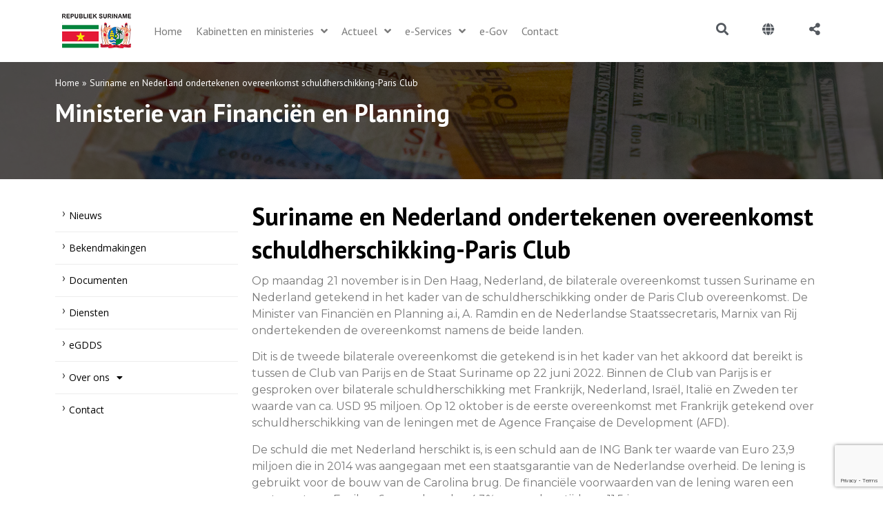

--- FILE ---
content_type: text/html; charset=UTF-8
request_url: https://gov.sr/suriname-en-nederland-ondertekenen-overeenkomst-schuldherschikking-paris-club/
body_size: 32386
content:
<!doctype html>
<html lang="en-US">
<head>
	<meta charset="UTF-8">
	<meta name="viewport" content="width=device-width, initial-scale=1">
	<link rel="profile" href="https://gmpg.org/xfn/11">
	<meta name='robots' content='index, follow, max-image-preview:large, max-snippet:-1, max-video-preview:-1' />
	<style>img:is([sizes="auto" i], [sizes^="auto," i]) { contain-intrinsic-size: 3000px 1500px }</style>
	
	<!-- This site is optimized with the Yoast SEO plugin v26.0 - https://yoast.com/wordpress/plugins/seo/ -->
	<title>Suriname en Nederland ondertekenen overeenkomst schuldherschikking-Paris Club</title>
	<link rel="canonical" href="https://gov.sr/suriname-en-nederland-ondertekenen-overeenkomst-schuldherschikking-paris-club/" />
	<meta property="og:locale" content="en_US" />
	<meta property="og:type" content="article" />
	<meta property="og:title" content="Suriname en Nederland ondertekenen overeenkomst schuldherschikking-Paris Club" />
	<meta property="og:description" content="Op maandag 21 november is in Den Haag, Nederland, de bilaterale overeenkomst tussen Suriname en Nederland getekend in het kader van de schuldherschikking onder de Paris Club overeenkomst. De Minister van Financiën en Planning a.i, A. Ramdin en de Nederlandse Staatssecretaris, Marnix van Rij ondertekenden de overeenkomst namens de beide landen. Dit is de tweede [&hellip;]" />
	<meta property="og:url" content="https://gov.sr/suriname-en-nederland-ondertekenen-overeenkomst-schuldherschikking-paris-club/" />
	<meta property="og:site_name" content="Overheid van de Republiek Suriname" />
	<meta property="article:published_time" content="2022-11-24T10:49:08+00:00" />
	<meta property="article:modified_time" content="2024-04-18T17:29:28+00:00" />
	<meta property="og:image" content="https://gov.sr/wp-content/uploads/2022/11/MinfinPC.jpg" />
	<meta property="og:image:width" content="1024" />
	<meta property="og:image:height" content="768" />
	<meta property="og:image:type" content="image/jpeg" />
	<meta name="author" content="erland.stella" />
	<meta name="twitter:card" content="summary_large_image" />
	<meta name="twitter:label1" content="Written by" />
	<meta name="twitter:data1" content="erland.stella" />
	<meta name="twitter:label2" content="Est. reading time" />
	<meta name="twitter:data2" content="2 minutes" />
	<script type="application/ld+json" class="yoast-schema-graph">{"@context":"https://schema.org","@graph":[{"@type":"Article","@id":"https://gov.sr/suriname-en-nederland-ondertekenen-overeenkomst-schuldherschikking-paris-club/#article","isPartOf":{"@id":"https://gov.sr/suriname-en-nederland-ondertekenen-overeenkomst-schuldherschikking-paris-club/"},"author":{"name":"erland.stella","@id":"https://gov.sr/#/schema/person/b532f609cc1e0028a34501e87aee0014"},"headline":"Suriname en Nederland ondertekenen overeenkomst schuldherschikking-Paris Club","datePublished":"2022-11-24T10:49:08+00:00","dateModified":"2024-04-18T17:29:28+00:00","mainEntityOfPage":{"@id":"https://gov.sr/suriname-en-nederland-ondertekenen-overeenkomst-schuldherschikking-paris-club/"},"wordCount":409,"publisher":{"@id":"https://gov.sr/#organization"},"image":{"@id":"https://gov.sr/suriname-en-nederland-ondertekenen-overeenkomst-schuldherschikking-paris-club/#primaryimage"},"thumbnailUrl":"https://gov.sr/wp-content/uploads/2022/11/MinfinPC.jpg","articleSection":["Financiën en Planning"],"inLanguage":"en-US"},{"@type":"WebPage","@id":"https://gov.sr/suriname-en-nederland-ondertekenen-overeenkomst-schuldherschikking-paris-club/","url":"https://gov.sr/suriname-en-nederland-ondertekenen-overeenkomst-schuldherschikking-paris-club/","name":"Suriname en Nederland ondertekenen overeenkomst schuldherschikking-Paris Club","isPartOf":{"@id":"https://gov.sr/#website"},"primaryImageOfPage":{"@id":"https://gov.sr/suriname-en-nederland-ondertekenen-overeenkomst-schuldherschikking-paris-club/#primaryimage"},"image":{"@id":"https://gov.sr/suriname-en-nederland-ondertekenen-overeenkomst-schuldherschikking-paris-club/#primaryimage"},"thumbnailUrl":"https://gov.sr/wp-content/uploads/2022/11/MinfinPC.jpg","datePublished":"2022-11-24T10:49:08+00:00","dateModified":"2024-04-18T17:29:28+00:00","breadcrumb":{"@id":"https://gov.sr/suriname-en-nederland-ondertekenen-overeenkomst-schuldherschikking-paris-club/#breadcrumb"},"inLanguage":"en-US","potentialAction":[{"@type":"ReadAction","target":["https://gov.sr/suriname-en-nederland-ondertekenen-overeenkomst-schuldherschikking-paris-club/"]}]},{"@type":"ImageObject","inLanguage":"en-US","@id":"https://gov.sr/suriname-en-nederland-ondertekenen-overeenkomst-schuldherschikking-paris-club/#primaryimage","url":"https://gov.sr/wp-content/uploads/2022/11/MinfinPC.jpg","contentUrl":"https://gov.sr/wp-content/uploads/2022/11/MinfinPC.jpg","width":1024,"height":768},{"@type":"BreadcrumbList","@id":"https://gov.sr/suriname-en-nederland-ondertekenen-overeenkomst-schuldherschikking-paris-club/#breadcrumb","itemListElement":[{"@type":"ListItem","position":1,"name":"Home","item":"https://gov.sr/"},{"@type":"ListItem","position":2,"name":"Suriname en Nederland ondertekenen overeenkomst schuldherschikking-Paris Club"}]},{"@type":"WebSite","@id":"https://gov.sr/#website","url":"https://gov.sr/","name":"Overheid van de Republiek Suriname","description":"","publisher":{"@id":"https://gov.sr/#organization"},"alternateName":"Gov Suriname","potentialAction":[{"@type":"SearchAction","target":{"@type":"EntryPoint","urlTemplate":"https://gov.sr/?s={search_term_string}"},"query-input":{"@type":"PropertyValueSpecification","valueRequired":true,"valueName":"search_term_string"}}],"inLanguage":"en-US"},{"@type":"Organization","@id":"https://gov.sr/#organization","name":"Overheid van de Republiek Suriname","url":"https://gov.sr/","logo":{"@type":"ImageObject","inLanguage":"en-US","@id":"https://gov.sr/#/schema/logo/image/","url":"https://gov.sr/wp-content/uploads/2022/05/logo_web1.png","contentUrl":"https://gov.sr/wp-content/uploads/2022/05/logo_web1.png","width":100,"height":50,"caption":"Overheid van de Republiek Suriname"},"image":{"@id":"https://gov.sr/#/schema/logo/image/"}},{"@type":"Person","@id":"https://gov.sr/#/schema/person/b532f609cc1e0028a34501e87aee0014","name":"erland.stella","image":{"@type":"ImageObject","inLanguage":"en-US","@id":"https://gov.sr/#/schema/person/image/","url":"https://secure.gravatar.com/avatar/6454c28f5c49230e3122fc5dd2b1c64a16f0787853fbb76b7e266c7522b0b315?s=96&d=mm&r=g","contentUrl":"https://secure.gravatar.com/avatar/6454c28f5c49230e3122fc5dd2b1c64a16f0787853fbb76b7e266c7522b0b315?s=96&d=mm&r=g","caption":"erland.stella"},"url":"https://gov.sr/author/erland-stella/"}]}</script>
	<!-- / Yoast SEO plugin. -->


<link rel='dns-prefetch' href='//translate.google.com' />
<link rel='dns-prefetch' href='//www.google.com' />
<link rel="alternate" type="application/rss+xml" title="Overheid van de Republiek Suriname &raquo; Feed" href="https://gov.sr/feed/" />
<link rel="alternate" type="application/rss+xml" title="Overheid van de Republiek Suriname &raquo; Comments Feed" href="https://gov.sr/comments/feed/" />
<script>
window._wpemojiSettings = {"baseUrl":"https:\/\/s.w.org\/images\/core\/emoji\/16.0.1\/72x72\/","ext":".png","svgUrl":"https:\/\/s.w.org\/images\/core\/emoji\/16.0.1\/svg\/","svgExt":".svg","source":{"concatemoji":"https:\/\/gov.sr\/wp-includes\/js\/wp-emoji-release.min.js?ver=9523b93d23cf0e593b8b8b298cec1d68"}};
/*! This file is auto-generated */
!function(s,n){var o,i,e;function c(e){try{var t={supportTests:e,timestamp:(new Date).valueOf()};sessionStorage.setItem(o,JSON.stringify(t))}catch(e){}}function p(e,t,n){e.clearRect(0,0,e.canvas.width,e.canvas.height),e.fillText(t,0,0);var t=new Uint32Array(e.getImageData(0,0,e.canvas.width,e.canvas.height).data),a=(e.clearRect(0,0,e.canvas.width,e.canvas.height),e.fillText(n,0,0),new Uint32Array(e.getImageData(0,0,e.canvas.width,e.canvas.height).data));return t.every(function(e,t){return e===a[t]})}function u(e,t){e.clearRect(0,0,e.canvas.width,e.canvas.height),e.fillText(t,0,0);for(var n=e.getImageData(16,16,1,1),a=0;a<n.data.length;a++)if(0!==n.data[a])return!1;return!0}function f(e,t,n,a){switch(t){case"flag":return n(e,"\ud83c\udff3\ufe0f\u200d\u26a7\ufe0f","\ud83c\udff3\ufe0f\u200b\u26a7\ufe0f")?!1:!n(e,"\ud83c\udde8\ud83c\uddf6","\ud83c\udde8\u200b\ud83c\uddf6")&&!n(e,"\ud83c\udff4\udb40\udc67\udb40\udc62\udb40\udc65\udb40\udc6e\udb40\udc67\udb40\udc7f","\ud83c\udff4\u200b\udb40\udc67\u200b\udb40\udc62\u200b\udb40\udc65\u200b\udb40\udc6e\u200b\udb40\udc67\u200b\udb40\udc7f");case"emoji":return!a(e,"\ud83e\udedf")}return!1}function g(e,t,n,a){var r="undefined"!=typeof WorkerGlobalScope&&self instanceof WorkerGlobalScope?new OffscreenCanvas(300,150):s.createElement("canvas"),o=r.getContext("2d",{willReadFrequently:!0}),i=(o.textBaseline="top",o.font="600 32px Arial",{});return e.forEach(function(e){i[e]=t(o,e,n,a)}),i}function t(e){var t=s.createElement("script");t.src=e,t.defer=!0,s.head.appendChild(t)}"undefined"!=typeof Promise&&(o="wpEmojiSettingsSupports",i=["flag","emoji"],n.supports={everything:!0,everythingExceptFlag:!0},e=new Promise(function(e){s.addEventListener("DOMContentLoaded",e,{once:!0})}),new Promise(function(t){var n=function(){try{var e=JSON.parse(sessionStorage.getItem(o));if("object"==typeof e&&"number"==typeof e.timestamp&&(new Date).valueOf()<e.timestamp+604800&&"object"==typeof e.supportTests)return e.supportTests}catch(e){}return null}();if(!n){if("undefined"!=typeof Worker&&"undefined"!=typeof OffscreenCanvas&&"undefined"!=typeof URL&&URL.createObjectURL&&"undefined"!=typeof Blob)try{var e="postMessage("+g.toString()+"("+[JSON.stringify(i),f.toString(),p.toString(),u.toString()].join(",")+"));",a=new Blob([e],{type:"text/javascript"}),r=new Worker(URL.createObjectURL(a),{name:"wpTestEmojiSupports"});return void(r.onmessage=function(e){c(n=e.data),r.terminate(),t(n)})}catch(e){}c(n=g(i,f,p,u))}t(n)}).then(function(e){for(var t in e)n.supports[t]=e[t],n.supports.everything=n.supports.everything&&n.supports[t],"flag"!==t&&(n.supports.everythingExceptFlag=n.supports.everythingExceptFlag&&n.supports[t]);n.supports.everythingExceptFlag=n.supports.everythingExceptFlag&&!n.supports.flag,n.DOMReady=!1,n.readyCallback=function(){n.DOMReady=!0}}).then(function(){return e}).then(function(){var e;n.supports.everything||(n.readyCallback(),(e=n.source||{}).concatemoji?t(e.concatemoji):e.wpemoji&&e.twemoji&&(t(e.twemoji),t(e.wpemoji)))}))}((window,document),window._wpemojiSettings);
</script>
<link rel='stylesheet' id='hello-elementor-theme-style-css' href='https://gov.sr/wp-content/themes/hello-elementor/assets/css/theme.css?ver=3.4.5' media='all' />
<link rel='stylesheet' id='jet-menu-hello-css' href='https://gov.sr/wp-content/plugins/jet-menu/integration/themes/hello-elementor/assets/css/style.css?ver=2.4.5' media='all' />
<style id='wp-emoji-styles-inline-css'>

	img.wp-smiley, img.emoji {
		display: inline !important;
		border: none !important;
		box-shadow: none !important;
		height: 1em !important;
		width: 1em !important;
		margin: 0 0.07em !important;
		vertical-align: -0.1em !important;
		background: none !important;
		padding: 0 !important;
	}
</style>
<link rel='stylesheet' id='wp-block-library-css' href='https://gov.sr/wp-includes/css/dist/block-library/style.min.css?ver=9523b93d23cf0e593b8b8b298cec1d68' media='all' />
<style id='filebird-block-filebird-gallery-style-inline-css'>
ul.filebird-block-filebird-gallery{margin:auto!important;padding:0!important;width:100%}ul.filebird-block-filebird-gallery.layout-grid{display:grid;grid-gap:20px;align-items:stretch;grid-template-columns:repeat(var(--columns),1fr);justify-items:stretch}ul.filebird-block-filebird-gallery.layout-grid li img{border:1px solid #ccc;box-shadow:2px 2px 6px 0 rgba(0,0,0,.3);height:100%;max-width:100%;-o-object-fit:cover;object-fit:cover;width:100%}ul.filebird-block-filebird-gallery.layout-masonry{-moz-column-count:var(--columns);-moz-column-gap:var(--space);column-gap:var(--space);-moz-column-width:var(--min-width);columns:var(--min-width) var(--columns);display:block;overflow:auto}ul.filebird-block-filebird-gallery.layout-masonry li{margin-bottom:var(--space)}ul.filebird-block-filebird-gallery li{list-style:none}ul.filebird-block-filebird-gallery li figure{height:100%;margin:0;padding:0;position:relative;width:100%}ul.filebird-block-filebird-gallery li figure figcaption{background:linear-gradient(0deg,rgba(0,0,0,.7),rgba(0,0,0,.3) 70%,transparent);bottom:0;box-sizing:border-box;color:#fff;font-size:.8em;margin:0;max-height:100%;overflow:auto;padding:3em .77em .7em;position:absolute;text-align:center;width:100%;z-index:2}ul.filebird-block-filebird-gallery li figure figcaption a{color:inherit}

</style>
<style id='global-styles-inline-css'>
:root{--wp--preset--aspect-ratio--square: 1;--wp--preset--aspect-ratio--4-3: 4/3;--wp--preset--aspect-ratio--3-4: 3/4;--wp--preset--aspect-ratio--3-2: 3/2;--wp--preset--aspect-ratio--2-3: 2/3;--wp--preset--aspect-ratio--16-9: 16/9;--wp--preset--aspect-ratio--9-16: 9/16;--wp--preset--color--black: #000000;--wp--preset--color--cyan-bluish-gray: #abb8c3;--wp--preset--color--white: #ffffff;--wp--preset--color--pale-pink: #f78da7;--wp--preset--color--vivid-red: #cf2e2e;--wp--preset--color--luminous-vivid-orange: #ff6900;--wp--preset--color--luminous-vivid-amber: #fcb900;--wp--preset--color--light-green-cyan: #7bdcb5;--wp--preset--color--vivid-green-cyan: #00d084;--wp--preset--color--pale-cyan-blue: #8ed1fc;--wp--preset--color--vivid-cyan-blue: #0693e3;--wp--preset--color--vivid-purple: #9b51e0;--wp--preset--gradient--vivid-cyan-blue-to-vivid-purple: linear-gradient(135deg,rgba(6,147,227,1) 0%,rgb(155,81,224) 100%);--wp--preset--gradient--light-green-cyan-to-vivid-green-cyan: linear-gradient(135deg,rgb(122,220,180) 0%,rgb(0,208,130) 100%);--wp--preset--gradient--luminous-vivid-amber-to-luminous-vivid-orange: linear-gradient(135deg,rgba(252,185,0,1) 0%,rgba(255,105,0,1) 100%);--wp--preset--gradient--luminous-vivid-orange-to-vivid-red: linear-gradient(135deg,rgba(255,105,0,1) 0%,rgb(207,46,46) 100%);--wp--preset--gradient--very-light-gray-to-cyan-bluish-gray: linear-gradient(135deg,rgb(238,238,238) 0%,rgb(169,184,195) 100%);--wp--preset--gradient--cool-to-warm-spectrum: linear-gradient(135deg,rgb(74,234,220) 0%,rgb(151,120,209) 20%,rgb(207,42,186) 40%,rgb(238,44,130) 60%,rgb(251,105,98) 80%,rgb(254,248,76) 100%);--wp--preset--gradient--blush-light-purple: linear-gradient(135deg,rgb(255,206,236) 0%,rgb(152,150,240) 100%);--wp--preset--gradient--blush-bordeaux: linear-gradient(135deg,rgb(254,205,165) 0%,rgb(254,45,45) 50%,rgb(107,0,62) 100%);--wp--preset--gradient--luminous-dusk: linear-gradient(135deg,rgb(255,203,112) 0%,rgb(199,81,192) 50%,rgb(65,88,208) 100%);--wp--preset--gradient--pale-ocean: linear-gradient(135deg,rgb(255,245,203) 0%,rgb(182,227,212) 50%,rgb(51,167,181) 100%);--wp--preset--gradient--electric-grass: linear-gradient(135deg,rgb(202,248,128) 0%,rgb(113,206,126) 100%);--wp--preset--gradient--midnight: linear-gradient(135deg,rgb(2,3,129) 0%,rgb(40,116,252) 100%);--wp--preset--font-size--small: 13px;--wp--preset--font-size--medium: 20px;--wp--preset--font-size--large: 36px;--wp--preset--font-size--x-large: 42px;--wp--preset--spacing--20: 0.44rem;--wp--preset--spacing--30: 0.67rem;--wp--preset--spacing--40: 1rem;--wp--preset--spacing--50: 1.5rem;--wp--preset--spacing--60: 2.25rem;--wp--preset--spacing--70: 3.38rem;--wp--preset--spacing--80: 5.06rem;--wp--preset--shadow--natural: 6px 6px 9px rgba(0, 0, 0, 0.2);--wp--preset--shadow--deep: 12px 12px 50px rgba(0, 0, 0, 0.4);--wp--preset--shadow--sharp: 6px 6px 0px rgba(0, 0, 0, 0.2);--wp--preset--shadow--outlined: 6px 6px 0px -3px rgba(255, 255, 255, 1), 6px 6px rgba(0, 0, 0, 1);--wp--preset--shadow--crisp: 6px 6px 0px rgba(0, 0, 0, 1);}:root { --wp--style--global--content-size: 800px;--wp--style--global--wide-size: 1200px; }:where(body) { margin: 0; }.wp-site-blocks > .alignleft { float: left; margin-right: 2em; }.wp-site-blocks > .alignright { float: right; margin-left: 2em; }.wp-site-blocks > .aligncenter { justify-content: center; margin-left: auto; margin-right: auto; }:where(.wp-site-blocks) > * { margin-block-start: 24px; margin-block-end: 0; }:where(.wp-site-blocks) > :first-child { margin-block-start: 0; }:where(.wp-site-blocks) > :last-child { margin-block-end: 0; }:root { --wp--style--block-gap: 24px; }:root :where(.is-layout-flow) > :first-child{margin-block-start: 0;}:root :where(.is-layout-flow) > :last-child{margin-block-end: 0;}:root :where(.is-layout-flow) > *{margin-block-start: 24px;margin-block-end: 0;}:root :where(.is-layout-constrained) > :first-child{margin-block-start: 0;}:root :where(.is-layout-constrained) > :last-child{margin-block-end: 0;}:root :where(.is-layout-constrained) > *{margin-block-start: 24px;margin-block-end: 0;}:root :where(.is-layout-flex){gap: 24px;}:root :where(.is-layout-grid){gap: 24px;}.is-layout-flow > .alignleft{float: left;margin-inline-start: 0;margin-inline-end: 2em;}.is-layout-flow > .alignright{float: right;margin-inline-start: 2em;margin-inline-end: 0;}.is-layout-flow > .aligncenter{margin-left: auto !important;margin-right: auto !important;}.is-layout-constrained > .alignleft{float: left;margin-inline-start: 0;margin-inline-end: 2em;}.is-layout-constrained > .alignright{float: right;margin-inline-start: 2em;margin-inline-end: 0;}.is-layout-constrained > .aligncenter{margin-left: auto !important;margin-right: auto !important;}.is-layout-constrained > :where(:not(.alignleft):not(.alignright):not(.alignfull)){max-width: var(--wp--style--global--content-size);margin-left: auto !important;margin-right: auto !important;}.is-layout-constrained > .alignwide{max-width: var(--wp--style--global--wide-size);}body .is-layout-flex{display: flex;}.is-layout-flex{flex-wrap: wrap;align-items: center;}.is-layout-flex > :is(*, div){margin: 0;}body .is-layout-grid{display: grid;}.is-layout-grid > :is(*, div){margin: 0;}body{padding-top: 0px;padding-right: 0px;padding-bottom: 0px;padding-left: 0px;}a:where(:not(.wp-element-button)){text-decoration: underline;}:root :where(.wp-element-button, .wp-block-button__link){background-color: #32373c;border-width: 0;color: #fff;font-family: inherit;font-size: inherit;line-height: inherit;padding: calc(0.667em + 2px) calc(1.333em + 2px);text-decoration: none;}.has-black-color{color: var(--wp--preset--color--black) !important;}.has-cyan-bluish-gray-color{color: var(--wp--preset--color--cyan-bluish-gray) !important;}.has-white-color{color: var(--wp--preset--color--white) !important;}.has-pale-pink-color{color: var(--wp--preset--color--pale-pink) !important;}.has-vivid-red-color{color: var(--wp--preset--color--vivid-red) !important;}.has-luminous-vivid-orange-color{color: var(--wp--preset--color--luminous-vivid-orange) !important;}.has-luminous-vivid-amber-color{color: var(--wp--preset--color--luminous-vivid-amber) !important;}.has-light-green-cyan-color{color: var(--wp--preset--color--light-green-cyan) !important;}.has-vivid-green-cyan-color{color: var(--wp--preset--color--vivid-green-cyan) !important;}.has-pale-cyan-blue-color{color: var(--wp--preset--color--pale-cyan-blue) !important;}.has-vivid-cyan-blue-color{color: var(--wp--preset--color--vivid-cyan-blue) !important;}.has-vivid-purple-color{color: var(--wp--preset--color--vivid-purple) !important;}.has-black-background-color{background-color: var(--wp--preset--color--black) !important;}.has-cyan-bluish-gray-background-color{background-color: var(--wp--preset--color--cyan-bluish-gray) !important;}.has-white-background-color{background-color: var(--wp--preset--color--white) !important;}.has-pale-pink-background-color{background-color: var(--wp--preset--color--pale-pink) !important;}.has-vivid-red-background-color{background-color: var(--wp--preset--color--vivid-red) !important;}.has-luminous-vivid-orange-background-color{background-color: var(--wp--preset--color--luminous-vivid-orange) !important;}.has-luminous-vivid-amber-background-color{background-color: var(--wp--preset--color--luminous-vivid-amber) !important;}.has-light-green-cyan-background-color{background-color: var(--wp--preset--color--light-green-cyan) !important;}.has-vivid-green-cyan-background-color{background-color: var(--wp--preset--color--vivid-green-cyan) !important;}.has-pale-cyan-blue-background-color{background-color: var(--wp--preset--color--pale-cyan-blue) !important;}.has-vivid-cyan-blue-background-color{background-color: var(--wp--preset--color--vivid-cyan-blue) !important;}.has-vivid-purple-background-color{background-color: var(--wp--preset--color--vivid-purple) !important;}.has-black-border-color{border-color: var(--wp--preset--color--black) !important;}.has-cyan-bluish-gray-border-color{border-color: var(--wp--preset--color--cyan-bluish-gray) !important;}.has-white-border-color{border-color: var(--wp--preset--color--white) !important;}.has-pale-pink-border-color{border-color: var(--wp--preset--color--pale-pink) !important;}.has-vivid-red-border-color{border-color: var(--wp--preset--color--vivid-red) !important;}.has-luminous-vivid-orange-border-color{border-color: var(--wp--preset--color--luminous-vivid-orange) !important;}.has-luminous-vivid-amber-border-color{border-color: var(--wp--preset--color--luminous-vivid-amber) !important;}.has-light-green-cyan-border-color{border-color: var(--wp--preset--color--light-green-cyan) !important;}.has-vivid-green-cyan-border-color{border-color: var(--wp--preset--color--vivid-green-cyan) !important;}.has-pale-cyan-blue-border-color{border-color: var(--wp--preset--color--pale-cyan-blue) !important;}.has-vivid-cyan-blue-border-color{border-color: var(--wp--preset--color--vivid-cyan-blue) !important;}.has-vivid-purple-border-color{border-color: var(--wp--preset--color--vivid-purple) !important;}.has-vivid-cyan-blue-to-vivid-purple-gradient-background{background: var(--wp--preset--gradient--vivid-cyan-blue-to-vivid-purple) !important;}.has-light-green-cyan-to-vivid-green-cyan-gradient-background{background: var(--wp--preset--gradient--light-green-cyan-to-vivid-green-cyan) !important;}.has-luminous-vivid-amber-to-luminous-vivid-orange-gradient-background{background: var(--wp--preset--gradient--luminous-vivid-amber-to-luminous-vivid-orange) !important;}.has-luminous-vivid-orange-to-vivid-red-gradient-background{background: var(--wp--preset--gradient--luminous-vivid-orange-to-vivid-red) !important;}.has-very-light-gray-to-cyan-bluish-gray-gradient-background{background: var(--wp--preset--gradient--very-light-gray-to-cyan-bluish-gray) !important;}.has-cool-to-warm-spectrum-gradient-background{background: var(--wp--preset--gradient--cool-to-warm-spectrum) !important;}.has-blush-light-purple-gradient-background{background: var(--wp--preset--gradient--blush-light-purple) !important;}.has-blush-bordeaux-gradient-background{background: var(--wp--preset--gradient--blush-bordeaux) !important;}.has-luminous-dusk-gradient-background{background: var(--wp--preset--gradient--luminous-dusk) !important;}.has-pale-ocean-gradient-background{background: var(--wp--preset--gradient--pale-ocean) !important;}.has-electric-grass-gradient-background{background: var(--wp--preset--gradient--electric-grass) !important;}.has-midnight-gradient-background{background: var(--wp--preset--gradient--midnight) !important;}.has-small-font-size{font-size: var(--wp--preset--font-size--small) !important;}.has-medium-font-size{font-size: var(--wp--preset--font-size--medium) !important;}.has-large-font-size{font-size: var(--wp--preset--font-size--large) !important;}.has-x-large-font-size{font-size: var(--wp--preset--font-size--x-large) !important;}
:root :where(.wp-block-pullquote){font-size: 1.5em;line-height: 1.6;}
</style>
<link rel='stylesheet' id='google-language-translator-css' href='https://gov.sr/wp-content/plugins/google-language-translator/css/style.css?ver=6.0.20' media='' />
<style id='wpgb-head-inline-css'>
.wp-grid-builder:not(.wpgb-template),.wpgb-facet{opacity:0.01}.wpgb-facet fieldset{margin:0;padding:0;border:none;outline:none;box-shadow:none}.wpgb-facet fieldset:last-child{margin-bottom:40px;}.wpgb-facet fieldset legend.wpgb-sr-only{height:1px;width:1px}
</style>
<link rel='stylesheet' id='hello-elementor-css' href='https://gov.sr/wp-content/themes/hello-elementor/assets/css/reset.css?ver=3.4.5' media='all' />
<link rel='stylesheet' id='hello-elementor-header-footer-css' href='https://gov.sr/wp-content/themes/hello-elementor/assets/css/header-footer.css?ver=3.4.5' media='all' />
<link rel='stylesheet' id='font-awesome-all-css' href='https://gov.sr/wp-content/plugins/jet-menu/assets/public/lib/font-awesome/css/all.min.css?ver=5.12.0' media='all' />
<link rel='stylesheet' id='font-awesome-v4-shims-css' href='https://gov.sr/wp-content/plugins/jet-menu/assets/public/lib/font-awesome/css/v4-shims.min.css?ver=5.12.0' media='all' />
<link rel='stylesheet' id='jet-menu-public-styles-css' href='https://gov.sr/wp-content/plugins/jet-menu/assets/public/css/public.css?ver=2.4.5' media='all' />
<link rel='stylesheet' id='jet-menu-general-css' href='https://gov.sr/wp-content/uploads/jet-menu/jet-menu-general.css?ver=1724084794' media='all' />
<link rel='stylesheet' id='elementor-frontend-css' href='https://gov.sr/wp-content/plugins/elementor/assets/css/frontend.min.css?ver=3.25.9' media='all' />
<style id='elementor-frontend-inline-css'>
.elementor-kit-5{--e-global-color-primary:#6EC1E4;--e-global-color-secondary:#54595F;--e-global-color-text:#7A7A7A;--e-global-color-accent:#61CE70;--e-global-color-e37b5a9:#FBFBFB;--e-global-color-ead58bc:#004D28;--e-global-color-7075b8f:#007D40;--e-global-color-c62ada2:#000000;--e-global-color-066d2b1:#195EA2;--e-global-color-716a11d:#FFFFFF;--e-global-color-5119f0d:#176F33;--e-global-color-c8f5746:#F9BF03;--e-global-color-8eed824:#E51B33;--e-global-color-f056a51:#525252;--e-global-typography-primary-font-family:"Open Sans";--e-global-typography-primary-font-weight:600;--e-global-typography-secondary-font-family:"Roboto Slab";--e-global-typography-secondary-font-weight:400;--e-global-typography-text-font-family:"Montserrat";--e-global-typography-text-font-weight:400;--e-global-typography-accent-font-family:"Roboto";--e-global-typography-accent-font-weight:500;}.elementor-kit-5 e-page-transition{background-color:#FFBC7D;}.elementor-kit-5 a{color:#666666;}.elementor-kit-5 a:hover{color:#000000;}.elementor-section.elementor-section-boxed > .elementor-container{max-width:1140px;}.e-con{--container-max-width:1140px;}.elementor-widget:not(:last-child){margin-block-end:10px;}.elementor-element{--widgets-spacing:10px 10px;}{}h1.entry-title{display:var(--page-title-display);}.site-header{padding-inline-end:0px;padding-inline-start:0px;}.site-header .site-navigation ul.menu li a{color:#CCCCCC;}.site-header .site-navigation-toggle .site-navigation-toggle-icon{color:#000000;}.site-header .site-navigation .menu li{font-family:"Open Sans", Sans-serif;font-weight:100;}@media(max-width:1024px){.elementor-section.elementor-section-boxed > .elementor-container{max-width:1024px;}.e-con{--container-max-width:1024px;}}@media(max-width:767px){.elementor-section.elementor-section-boxed > .elementor-container{max-width:767px;}.e-con{--container-max-width:767px;}}
.elementor-1187 .elementor-element.elementor-element-f927df4:not(.elementor-motion-effects-element-type-background), .elementor-1187 .elementor-element.elementor-element-f927df4 > .elementor-motion-effects-container > .elementor-motion-effects-layer{background-color:#FFFFFF;}.elementor-1187 .elementor-element.elementor-element-f927df4{transition:background 0.3s, border 0.3s, border-radius 0.3s, box-shadow 0.3s;}.elementor-1187 .elementor-element.elementor-element-f927df4 > .elementor-background-overlay{transition:background 0.3s, border-radius 0.3s, opacity 0.3s;}.elementor-widget-theme-site-logo .widget-image-caption{color:var( --e-global-color-text );font-family:var( --e-global-typography-text-font-family ), Sans-serif;font-weight:var( --e-global-typography-text-font-weight );}.elementor-1187 .elementor-element.elementor-element-7469650{text-align:left;}.elementor-bc-flex-widget .elementor-1187 .elementor-element.elementor-element-fbf6403.elementor-column .elementor-widget-wrap{align-items:center;}.elementor-1187 .elementor-element.elementor-element-fbf6403.elementor-column.elementor-element[data-element_type="column"] > .elementor-widget-wrap.elementor-element-populated{align-content:center;align-items:center;}.elementor-1187 .elementor-element.elementor-element-0a53510 .jet-menu ul.jet-sub-menu{background-color:#FFFFFF00;box-shadow:0px 0px 10px 0px rgba(0, 0, 0, 0);}.elementor-1187 .elementor-element.elementor-element-0a53510 .jet-menu div.jet-sub-mega-menu{background-color:#FFFFFF00;box-shadow:0px 0px 10px 0px rgba(0, 0, 0, 0);}.elementor-1187 .elementor-element.elementor-element-0a53510 .jet-menu li.jet-sub-menu-item .sub-level-link{background-color:#00000000;}.elementor-1187 .elementor-element.elementor-element-0a53510 > .elementor-widget-container{margin:0px 0px 0px 0px;padding:0px 0px 0px 0px;}.elementor-1187 .elementor-element.elementor-element-0a53510 .jet-menu{justify-content:flex-start !important;box-shadow:0px 0px 10px 0px rgba(255, 255, 255, 0);}.jet-desktop-menu-active .elementor-1187 .elementor-element.elementor-element-0a53510 .jet-menu > .jet-menu-item{flex-grow:0;}.elementor-1187 .elementor-element.elementor-element-0a53510 .jet-menu .jet-menu-item .top-level-link{font-family:"PT Sans", Sans-serif;font-size:16px;font-weight:normal;color:#7A7A7A;box-shadow:0px 0px 10px 0px rgba(0, 0, 0, 0);}.elementor-1187 .elementor-element.elementor-element-0a53510 .jet-menu .jet-menu-item:hover > .top-level-link{color:#000000;}.elementor-1187 .elementor-element.elementor-element-0a53510 .jet-menu .jet-menu-item.jet-current-menu-item .top-level-link{color:#000000;}.elementor-1187 .elementor-element.elementor-element-0a53510 .jet-mobile-menu__container{z-index:999;}.elementor-1187 .elementor-element.elementor-element-0a53510 .jet-mobile-menu-widget .jet-mobile-menu-cover{z-index:calc(999-1);}.elementor-1187 .elementor-element.elementor-element-0a53510 .jet-mobile-menu__item .jet-menu-icon{align-self:center;justify-content:center;}.elementor-1187 .elementor-element.elementor-element-0a53510 .jet-mobile-menu__item .jet-menu-badge{align-self:flex-start;}.elementor-bc-flex-widget .elementor-1187 .elementor-element.elementor-element-a8e64cb.elementor-column .elementor-widget-wrap{align-items:center;}.elementor-1187 .elementor-element.elementor-element-a8e64cb.elementor-column.elementor-element[data-element_type="column"] > .elementor-widget-wrap.elementor-element-populated{align-content:center;align-items:center;}.elementor-widget-icon.elementor-view-stacked .elementor-icon{background-color:var( --e-global-color-primary );}.elementor-widget-icon.elementor-view-framed .elementor-icon, .elementor-widget-icon.elementor-view-default .elementor-icon{color:var( --e-global-color-primary );border-color:var( --e-global-color-primary );}.elementor-widget-icon.elementor-view-framed .elementor-icon, .elementor-widget-icon.elementor-view-default .elementor-icon svg{fill:var( --e-global-color-primary );}.elementor-1187 .elementor-element.elementor-element-733121a .elementor-icon-wrapper{text-align:right;}.elementor-1187 .elementor-element.elementor-element-733121a.elementor-view-stacked .elementor-icon{background-color:#54595F;}.elementor-1187 .elementor-element.elementor-element-733121a.elementor-view-framed .elementor-icon, .elementor-1187 .elementor-element.elementor-element-733121a.elementor-view-default .elementor-icon{color:#54595F;border-color:#54595F;}.elementor-1187 .elementor-element.elementor-element-733121a.elementor-view-framed .elementor-icon, .elementor-1187 .elementor-element.elementor-element-733121a.elementor-view-default .elementor-icon svg{fill:#54595F;}.elementor-1187 .elementor-element.elementor-element-733121a.elementor-view-stacked .elementor-icon:hover{background-color:#000000;}.elementor-1187 .elementor-element.elementor-element-733121a.elementor-view-framed .elementor-icon:hover, .elementor-1187 .elementor-element.elementor-element-733121a.elementor-view-default .elementor-icon:hover{color:#000000;border-color:#000000;}.elementor-1187 .elementor-element.elementor-element-733121a.elementor-view-framed .elementor-icon:hover, .elementor-1187 .elementor-element.elementor-element-733121a.elementor-view-default .elementor-icon:hover svg{fill:#000000;}.elementor-1187 .elementor-element.elementor-element-733121a .elementor-icon{font-size:18px;}.elementor-1187 .elementor-element.elementor-element-733121a .elementor-icon svg{height:18px;}.elementor-bc-flex-widget .elementor-1187 .elementor-element.elementor-element-76e5155.elementor-column .elementor-widget-wrap{align-items:center;}.elementor-1187 .elementor-element.elementor-element-76e5155.elementor-column.elementor-element[data-element_type="column"] > .elementor-widget-wrap.elementor-element-populated{align-content:center;align-items:center;}.elementor-1187 .elementor-element.elementor-element-e5d4afc .elementor-icon-wrapper{text-align:right;}.elementor-1187 .elementor-element.elementor-element-e5d4afc.elementor-view-stacked .elementor-icon{background-color:#54595F;}.elementor-1187 .elementor-element.elementor-element-e5d4afc.elementor-view-framed .elementor-icon, .elementor-1187 .elementor-element.elementor-element-e5d4afc.elementor-view-default .elementor-icon{color:#54595F;border-color:#54595F;}.elementor-1187 .elementor-element.elementor-element-e5d4afc.elementor-view-framed .elementor-icon, .elementor-1187 .elementor-element.elementor-element-e5d4afc.elementor-view-default .elementor-icon svg{fill:#54595F;}.elementor-1187 .elementor-element.elementor-element-e5d4afc.elementor-view-stacked .elementor-icon:hover{background-color:#000000;}.elementor-1187 .elementor-element.elementor-element-e5d4afc.elementor-view-framed .elementor-icon:hover, .elementor-1187 .elementor-element.elementor-element-e5d4afc.elementor-view-default .elementor-icon:hover{color:#000000;border-color:#000000;}.elementor-1187 .elementor-element.elementor-element-e5d4afc.elementor-view-framed .elementor-icon:hover, .elementor-1187 .elementor-element.elementor-element-e5d4afc.elementor-view-default .elementor-icon:hover svg{fill:#000000;}.elementor-1187 .elementor-element.elementor-element-e5d4afc .elementor-icon{font-size:18px;}.elementor-1187 .elementor-element.elementor-element-e5d4afc .elementor-icon svg{height:18px;}.elementor-bc-flex-widget .elementor-1187 .elementor-element.elementor-element-b6c4644.elementor-column .elementor-widget-wrap{align-items:center;}.elementor-1187 .elementor-element.elementor-element-b6c4644.elementor-column.elementor-element[data-element_type="column"] > .elementor-widget-wrap.elementor-element-populated{align-content:center;align-items:center;}.elementor-1187 .elementor-element.elementor-element-9a9fab9 .elementor-icon-wrapper{text-align:right;}.elementor-1187 .elementor-element.elementor-element-9a9fab9.elementor-view-stacked .elementor-icon{background-color:#54595F;}.elementor-1187 .elementor-element.elementor-element-9a9fab9.elementor-view-framed .elementor-icon, .elementor-1187 .elementor-element.elementor-element-9a9fab9.elementor-view-default .elementor-icon{color:#54595F;border-color:#54595F;}.elementor-1187 .elementor-element.elementor-element-9a9fab9.elementor-view-framed .elementor-icon, .elementor-1187 .elementor-element.elementor-element-9a9fab9.elementor-view-default .elementor-icon svg{fill:#54595F;}.elementor-1187 .elementor-element.elementor-element-9a9fab9.elementor-view-stacked .elementor-icon:hover{background-color:#000000;}.elementor-1187 .elementor-element.elementor-element-9a9fab9.elementor-view-framed .elementor-icon:hover, .elementor-1187 .elementor-element.elementor-element-9a9fab9.elementor-view-default .elementor-icon:hover{color:#000000;border-color:#000000;}.elementor-1187 .elementor-element.elementor-element-9a9fab9.elementor-view-framed .elementor-icon:hover, .elementor-1187 .elementor-element.elementor-element-9a9fab9.elementor-view-default .elementor-icon:hover svg{fill:#000000;}.elementor-1187 .elementor-element.elementor-element-9a9fab9 .elementor-icon{font-size:18px;}.elementor-1187 .elementor-element.elementor-element-9a9fab9 .elementor-icon svg{height:18px;}.elementor-1187 .elementor-element.elementor-element-2796d72:not(.elementor-motion-effects-element-type-background), .elementor-1187 .elementor-element.elementor-element-2796d72 > .elementor-motion-effects-container > .elementor-motion-effects-layer{background-color:#FFFFFF;}.elementor-1187 .elementor-element.elementor-element-2796d72{transition:background 0.3s, border 0.3s, border-radius 0.3s, box-shadow 0.3s;}.elementor-1187 .elementor-element.elementor-element-2796d72 > .elementor-background-overlay{transition:background 0.3s, border-radius 0.3s, opacity 0.3s;}.elementor-1187 .elementor-element.elementor-element-08ce11e{text-align:left;}.elementor-bc-flex-widget .elementor-1187 .elementor-element.elementor-element-4084bf1.elementor-column .elementor-widget-wrap{align-items:center;}.elementor-1187 .elementor-element.elementor-element-4084bf1.elementor-column.elementor-element[data-element_type="column"] > .elementor-widget-wrap.elementor-element-populated{align-content:center;align-items:center;}.elementor-1187 .elementor-element.elementor-element-b02ac1f .elementor-icon-wrapper{text-align:right;}.elementor-1187 .elementor-element.elementor-element-b02ac1f.elementor-view-stacked .elementor-icon{background-color:#54595F;}.elementor-1187 .elementor-element.elementor-element-b02ac1f.elementor-view-framed .elementor-icon, .elementor-1187 .elementor-element.elementor-element-b02ac1f.elementor-view-default .elementor-icon{color:#54595F;border-color:#54595F;}.elementor-1187 .elementor-element.elementor-element-b02ac1f.elementor-view-framed .elementor-icon, .elementor-1187 .elementor-element.elementor-element-b02ac1f.elementor-view-default .elementor-icon svg{fill:#54595F;}.elementor-1187 .elementor-element.elementor-element-b02ac1f.elementor-view-stacked .elementor-icon:hover{background-color:#000000;}.elementor-1187 .elementor-element.elementor-element-b02ac1f.elementor-view-framed .elementor-icon:hover, .elementor-1187 .elementor-element.elementor-element-b02ac1f.elementor-view-default .elementor-icon:hover{color:#000000;border-color:#000000;}.elementor-1187 .elementor-element.elementor-element-b02ac1f.elementor-view-framed .elementor-icon:hover, .elementor-1187 .elementor-element.elementor-element-b02ac1f.elementor-view-default .elementor-icon:hover svg{fill:#000000;}.elementor-1187 .elementor-element.elementor-element-b02ac1f .elementor-icon{font-size:18px;}.elementor-1187 .elementor-element.elementor-element-b02ac1f .elementor-icon svg{height:18px;}.elementor-bc-flex-widget .elementor-1187 .elementor-element.elementor-element-bfc1049.elementor-column .elementor-widget-wrap{align-items:center;}.elementor-1187 .elementor-element.elementor-element-bfc1049.elementor-column.elementor-element[data-element_type="column"] > .elementor-widget-wrap.elementor-element-populated{align-content:center;align-items:center;}.elementor-1187 .elementor-element.elementor-element-00dbc61 .elementor-icon-wrapper{text-align:right;}.elementor-1187 .elementor-element.elementor-element-00dbc61.elementor-view-stacked .elementor-icon{background-color:#54595F;}.elementor-1187 .elementor-element.elementor-element-00dbc61.elementor-view-framed .elementor-icon, .elementor-1187 .elementor-element.elementor-element-00dbc61.elementor-view-default .elementor-icon{color:#54595F;border-color:#54595F;}.elementor-1187 .elementor-element.elementor-element-00dbc61.elementor-view-framed .elementor-icon, .elementor-1187 .elementor-element.elementor-element-00dbc61.elementor-view-default .elementor-icon svg{fill:#54595F;}.elementor-1187 .elementor-element.elementor-element-00dbc61.elementor-view-stacked .elementor-icon:hover{background-color:#000000;}.elementor-1187 .elementor-element.elementor-element-00dbc61.elementor-view-framed .elementor-icon:hover, .elementor-1187 .elementor-element.elementor-element-00dbc61.elementor-view-default .elementor-icon:hover{color:#000000;border-color:#000000;}.elementor-1187 .elementor-element.elementor-element-00dbc61.elementor-view-framed .elementor-icon:hover, .elementor-1187 .elementor-element.elementor-element-00dbc61.elementor-view-default .elementor-icon:hover svg{fill:#000000;}.elementor-1187 .elementor-element.elementor-element-00dbc61 .elementor-icon{font-size:18px;}.elementor-1187 .elementor-element.elementor-element-00dbc61 .elementor-icon svg{height:18px;}.elementor-bc-flex-widget .elementor-1187 .elementor-element.elementor-element-b235e01.elementor-column .elementor-widget-wrap{align-items:center;}.elementor-1187 .elementor-element.elementor-element-b235e01.elementor-column.elementor-element[data-element_type="column"] > .elementor-widget-wrap.elementor-element-populated{align-content:center;align-items:center;}.elementor-1187 .elementor-element.elementor-element-33f2ad0 .elementor-icon-wrapper{text-align:right;}.elementor-1187 .elementor-element.elementor-element-33f2ad0.elementor-view-stacked .elementor-icon{background-color:#54595F;}.elementor-1187 .elementor-element.elementor-element-33f2ad0.elementor-view-framed .elementor-icon, .elementor-1187 .elementor-element.elementor-element-33f2ad0.elementor-view-default .elementor-icon{color:#54595F;border-color:#54595F;}.elementor-1187 .elementor-element.elementor-element-33f2ad0.elementor-view-framed .elementor-icon, .elementor-1187 .elementor-element.elementor-element-33f2ad0.elementor-view-default .elementor-icon svg{fill:#54595F;}.elementor-1187 .elementor-element.elementor-element-33f2ad0.elementor-view-stacked .elementor-icon:hover{background-color:#000000;}.elementor-1187 .elementor-element.elementor-element-33f2ad0.elementor-view-framed .elementor-icon:hover, .elementor-1187 .elementor-element.elementor-element-33f2ad0.elementor-view-default .elementor-icon:hover{color:#000000;border-color:#000000;}.elementor-1187 .elementor-element.elementor-element-33f2ad0.elementor-view-framed .elementor-icon:hover, .elementor-1187 .elementor-element.elementor-element-33f2ad0.elementor-view-default .elementor-icon:hover svg{fill:#000000;}.elementor-1187 .elementor-element.elementor-element-33f2ad0 .elementor-icon{font-size:18px;}.elementor-1187 .elementor-element.elementor-element-33f2ad0 .elementor-icon svg{height:18px;}.elementor-bc-flex-widget .elementor-1187 .elementor-element.elementor-element-ecdd4ad.elementor-column .elementor-widget-wrap{align-items:center;}.elementor-1187 .elementor-element.elementor-element-ecdd4ad.elementor-column.elementor-element[data-element_type="column"] > .elementor-widget-wrap.elementor-element-populated{align-content:center;align-items:center;}.elementor-1187 .elementor-element.elementor-element-6f75a96 .jet-menu ul.jet-sub-menu{background-color:#FFFFFF00;box-shadow:0px 0px 10px 0px rgba(0, 0, 0, 0);}.elementor-1187 .elementor-element.elementor-element-6f75a96 .jet-menu div.jet-sub-mega-menu{background-color:#FFFFFF00;box-shadow:0px 0px 10px 0px rgba(0, 0, 0, 0);}.elementor-1187 .elementor-element.elementor-element-6f75a96 .jet-menu li.jet-sub-menu-item .sub-level-link{background-color:#00000000;}.elementor-1187 .elementor-element.elementor-element-6f75a96 > .elementor-widget-container{margin:0px 0px 0px 0px;padding:0px 0px 0px 0px;}.elementor-1187 .elementor-element.elementor-element-6f75a96 .jet-menu{justify-content:flex-start !important;box-shadow:0px 0px 10px 0px rgba(255, 255, 255, 0);}.jet-desktop-menu-active .elementor-1187 .elementor-element.elementor-element-6f75a96 .jet-menu > .jet-menu-item{flex-grow:0;}.elementor-1187 .elementor-element.elementor-element-6f75a96 .jet-menu .jet-menu-item .top-level-link{font-family:"PT Sans", Sans-serif;font-size:16px;font-weight:normal;color:#7A7A7A;box-shadow:0px 0px 10px 0px rgba(0, 0, 0, 0);}.elementor-1187 .elementor-element.elementor-element-6f75a96 .jet-menu .jet-menu-item:hover > .top-level-link{color:#000000;}.elementor-1187 .elementor-element.elementor-element-6f75a96 .jet-menu .jet-menu-item.jet-current-menu-item .top-level-link{color:#000000;}.elementor-1187 .elementor-element.elementor-element-6f75a96 .jet-mobile-menu__container{z-index:999;}.elementor-1187 .elementor-element.elementor-element-6f75a96 .jet-mobile-menu-widget .jet-mobile-menu-cover{z-index:calc(999-1);}.elementor-1187 .elementor-element.elementor-element-6f75a96 .jet-mobile-menu__item .jet-menu-icon{align-self:center;justify-content:center;}.elementor-1187 .elementor-element.elementor-element-6f75a96 .jet-mobile-menu__item .jet-menu-badge{align-self:flex-start;}.elementor-1187 .elementor-element.elementor-element-b5a994d .elementor-icon-wrapper{text-align:center;}.elementor-1187 .elementor-element.elementor-element-b5a994d.elementor-view-stacked .elementor-icon{background-color:var( --e-global-color-c62ada2 );}.elementor-1187 .elementor-element.elementor-element-b5a994d.elementor-view-framed .elementor-icon, .elementor-1187 .elementor-element.elementor-element-b5a994d.elementor-view-default .elementor-icon{color:var( --e-global-color-c62ada2 );border-color:var( --e-global-color-c62ada2 );}.elementor-1187 .elementor-element.elementor-element-b5a994d.elementor-view-framed .elementor-icon, .elementor-1187 .elementor-element.elementor-element-b5a994d.elementor-view-default .elementor-icon svg{fill:var( --e-global-color-c62ada2 );}.elementor-1187 .elementor-element.elementor-element-39067a6 .e-off-canvas__overlay{background-color:rgba(0,0,0,.8);}.elementor-1187 .elementor-element.elementor-element-39067a6{--e-off-canvas-height:100vh;--e-off-canvas-content-overflow:auto;--e-off-canvas-overlay-opacity:1;}.elementor-1187 .elementor-element.elementor-element-8021084{--display:flex;--background-transition:0.3s;}.elementor-1187 .elementor-element.elementor-element-90afe65 .elementor-icon-wrapper{text-align:center;}.elementor-1187 .elementor-element.elementor-element-90afe65.elementor-view-stacked .elementor-icon{background-color:var( --e-global-color-secondary );}.elementor-1187 .elementor-element.elementor-element-90afe65.elementor-view-framed .elementor-icon, .elementor-1187 .elementor-element.elementor-element-90afe65.elementor-view-default .elementor-icon{color:var( --e-global-color-secondary );border-color:var( --e-global-color-secondary );}.elementor-1187 .elementor-element.elementor-element-90afe65.elementor-view-framed .elementor-icon, .elementor-1187 .elementor-element.elementor-element-90afe65.elementor-view-default .elementor-icon svg{fill:var( --e-global-color-secondary );}.elementor-widget-nav-menu .elementor-nav-menu .elementor-item{font-family:var( --e-global-typography-primary-font-family ), Sans-serif;font-weight:var( --e-global-typography-primary-font-weight );}.elementor-widget-nav-menu .elementor-nav-menu--main .elementor-item{color:var( --e-global-color-text );fill:var( --e-global-color-text );}.elementor-widget-nav-menu .elementor-nav-menu--main .elementor-item:hover,
					.elementor-widget-nav-menu .elementor-nav-menu--main .elementor-item.elementor-item-active,
					.elementor-widget-nav-menu .elementor-nav-menu--main .elementor-item.highlighted,
					.elementor-widget-nav-menu .elementor-nav-menu--main .elementor-item:focus{color:var( --e-global-color-accent );fill:var( --e-global-color-accent );}.elementor-widget-nav-menu .elementor-nav-menu--main:not(.e--pointer-framed) .elementor-item:before,
					.elementor-widget-nav-menu .elementor-nav-menu--main:not(.e--pointer-framed) .elementor-item:after{background-color:var( --e-global-color-accent );}.elementor-widget-nav-menu .e--pointer-framed .elementor-item:before,
					.elementor-widget-nav-menu .e--pointer-framed .elementor-item:after{border-color:var( --e-global-color-accent );}.elementor-widget-nav-menu{--e-nav-menu-divider-color:var( --e-global-color-text );}.elementor-widget-nav-menu .elementor-nav-menu--dropdown .elementor-item, .elementor-widget-nav-menu .elementor-nav-menu--dropdown  .elementor-sub-item{font-family:var( --e-global-typography-accent-font-family ), Sans-serif;font-weight:var( --e-global-typography-accent-font-weight );}.elementor-1187 .elementor-element.elementor-element-f8eed7d .elementor-nav-menu .elementor-item{font-family:"PT Sans", Sans-serif;font-weight:400;}.elementor-1187 .elementor-element.elementor-element-f8eed7d .elementor-nav-menu--main .elementor-item{color:var( --e-global-color-c62ada2 );fill:var( --e-global-color-c62ada2 );}.elementor-1187 .elementor-element.elementor-element-f8eed7d .elementor-nav-menu--main .elementor-item:hover,
					.elementor-1187 .elementor-element.elementor-element-f8eed7d .elementor-nav-menu--main .elementor-item.elementor-item-active,
					.elementor-1187 .elementor-element.elementor-element-f8eed7d .elementor-nav-menu--main .elementor-item.highlighted,
					.elementor-1187 .elementor-element.elementor-element-f8eed7d .elementor-nav-menu--main .elementor-item:focus{color:var( --e-global-color-c62ada2 );fill:var( --e-global-color-c62ada2 );}.elementor-widget-jet-ajax-search .jet-search-title-fields__item-label{font-family:var( --e-global-typography-text-font-family ), Sans-serif;font-weight:var( --e-global-typography-text-font-weight );}.elementor-widget-jet-ajax-search .jet-search-title-fields__item-value{font-family:var( --e-global-typography-text-font-family ), Sans-serif;font-weight:var( --e-global-typography-text-font-weight );}.elementor-widget-jet-ajax-search .jet-search-content-fields__item-label{font-family:var( --e-global-typography-text-font-family ), Sans-serif;font-weight:var( --e-global-typography-text-font-weight );}.elementor-widget-jet-ajax-search .jet-search-content-fields__item-value{font-family:var( --e-global-typography-text-font-family ), Sans-serif;font-weight:var( --e-global-typography-text-font-weight );}.elementor-1187 .elementor-element.elementor-element-9b843f6 .jet-ajax-search__source-results-item_icon svg{width:24px;}.elementor-1187 .elementor-element.elementor-element-9b843f6 .jet-ajax-search__source-results-item_icon{font-size:24px;}.elementor-1187 .elementor-element.elementor-element-9b843f6{width:var( --container-widget-width, 50% );max-width:50%;--container-widget-width:50%;--container-widget-flex-grow:0;top:-25px;}.elementor-1187 .elementor-element.elementor-element-9b843f6 > .elementor-widget-container{background-color:#FFFFFF;padding:10px 10px 10px 10px;border-radius:5px 5px 5px 5px;box-shadow:0px 0px 10px 0px rgba(0,0,0,0.5);}body:not(.rtl) .elementor-1187 .elementor-element.elementor-element-9b843f6{right:0px;}body.rtl .elementor-1187 .elementor-element.elementor-element-9b843f6{left:0px;}.elementor-1187 .elementor-element.elementor-element-9b843f6 .jet-ajax-search__submit{color:#FFFFFF;background-color:#06B155;}.elementor-1187 .elementor-element.elementor-element-9b843f6 .jet-ajax-search__submit:hover{background-color:#30E136;}.elementor-1187 .elementor-element.elementor-element-9b843f6 .jet-ajax-search__results-area{box-shadow:0px 0px 10px 0px rgba(0,0,0,0.5);}.elementor-1187 .elementor-element.elementor-element-9b843f6 .jet-ajax-search__results-item{border-top-style:solid;border-top-width:1px;border-color:#EAEAEA;}.elementor-1187 .elementor-element.elementor-element-9b843f6 .jet-ajax-search__item-title{line-height:18px;}.elementor-1187 .elementor-element.elementor-element-9b843f6 .jet-ajax-search__item-content{line-height:18px;}.elementor-1187 .elementor-element.elementor-element-9b843f6 .jet-ajax-search__spinner{color:#06B155;}.elementor-1187 .elementor-element.elementor-element-cd8f5fe{width:var( --container-widget-width, 78px );max-width:78px;--container-widget-width:78px;--container-widget-flex-grow:0;top:-25px;}.elementor-1187 .elementor-element.elementor-element-cd8f5fe > .elementor-widget-container{background-color:#FFFFFF;border-radius:5px 5px 5px 5px;box-shadow:0px 0px 10px 0px rgba(0,0,0,0.5);}body:not(.rtl) .elementor-1187 .elementor-element.elementor-element-cd8f5fe{right:54px;}body.rtl .elementor-1187 .elementor-element.elementor-element-cd8f5fe{left:54px;}.elementor-1187 .elementor-element.elementor-element-0e9ccbd{--alignment:center;width:auto;max-width:auto;top:-25px;--grid-side-margin:10px;--grid-column-gap:10px;--grid-row-gap:10px;--grid-bottom-margin:10px;}.elementor-1187 .elementor-element.elementor-element-0e9ccbd > .elementor-widget-container{background-color:#FFFFFF;padding:10px 10px 10px 10px;border-radius:5px 5px 5px 5px;box-shadow:0px 0px 10px 0px rgba(0,0,0,0.5);}body:not(.rtl) .elementor-1187 .elementor-element.elementor-element-0e9ccbd{right:0px;}body.rtl .elementor-1187 .elementor-element.elementor-element-0e9ccbd{left:0px;}.elementor-theme-builder-content-area{height:400px;}.elementor-location-header:before, .elementor-location-footer:before{content:"";display:table;clear:both;}@media(max-width:1024px){.elementor-1187 .elementor-element.elementor-element-9b843f6{width:var( --container-widget-width, 100% );max-width:100%;--container-widget-width:100%;--container-widget-flex-grow:0;top:-20px;}.elementor-1187 .elementor-element.elementor-element-9b843f6 > .elementor-widget-container{margin:0px 5px 0px 5px;}.elementor-1187 .elementor-element.elementor-element-cd8f5fe{top:-20px;}.elementor-1187 .elementor-element.elementor-element-0e9ccbd > .elementor-widget-container{margin:0px 5px 0px 5px;}.elementor-1187 .elementor-element.elementor-element-0e9ccbd{top:-20px;} .elementor-1187 .elementor-element.elementor-element-0e9ccbd{--grid-side-margin:10px;--grid-column-gap:10px;--grid-row-gap:10px;--grid-bottom-margin:10px;}}@media(min-width:768px){.elementor-1187 .elementor-element.elementor-element-9272528{width:10.981%;}.elementor-1187 .elementor-element.elementor-element-fbf6403{width:71.036%;}.elementor-1187 .elementor-element.elementor-element-a8e64cb{width:5.983%;}.elementor-1187 .elementor-element.elementor-element-76e5155{width:5.97%;}.elementor-1187 .elementor-element.elementor-element-b6c4644{width:6.03%;}.elementor-1187 .elementor-element.elementor-element-c513bd4{width:10.981%;}.elementor-1187 .elementor-element.elementor-element-4084bf1{width:5.983%;}.elementor-1187 .elementor-element.elementor-element-bfc1049{width:5.97%;}.elementor-1187 .elementor-element.elementor-element-b235e01{width:6.03%;}.elementor-1187 .elementor-element.elementor-element-ecdd4ad{width:71.036%;}}@media(max-width:767px){.elementor-1187 .elementor-element.elementor-element-9272528{width:35%;}.elementor-1187 .elementor-element.elementor-element-fbf6403{width:35%;}.elementor-1187 .elementor-element.elementor-element-a8e64cb{width:10%;}.elementor-1187 .elementor-element.elementor-element-733121a > .elementor-widget-container{margin:5px 0px 0px 0px;}.elementor-1187 .elementor-element.elementor-element-76e5155{width:10%;}.elementor-1187 .elementor-element.elementor-element-e5d4afc > .elementor-widget-container{margin:5px 0px 0px 0px;}.elementor-1187 .elementor-element.elementor-element-b6c4644{width:10%;}.elementor-1187 .elementor-element.elementor-element-9a9fab9 > .elementor-widget-container{margin:5px 0px 0px 0px;}.elementor-1187 .elementor-element.elementor-element-c513bd4{width:60%;}.elementor-1187 .elementor-element.elementor-element-4084bf1{width:10%;}.elementor-1187 .elementor-element.elementor-element-b02ac1f > .elementor-widget-container{margin:5px 0px 0px 0px;}.elementor-1187 .elementor-element.elementor-element-bfc1049{width:10%;}.elementor-1187 .elementor-element.elementor-element-00dbc61 > .elementor-widget-container{margin:5px 0px 0px 0px;}.elementor-1187 .elementor-element.elementor-element-b235e01{width:10%;}.elementor-1187 .elementor-element.elementor-element-33f2ad0 > .elementor-widget-container{margin:5px 0px 0px 0px;}.elementor-1187 .elementor-element.elementor-element-ecdd4ad{width:10%;}.elementor-1187 .elementor-element.elementor-element-6f75a96 .jet-mobile-menu__toggle .jet-mobile-menu__toggle-icon i{font-size:20px;}.elementor-1187 .elementor-element.elementor-element-6f75a96 .jet-mobile-menu__toggle .jet-mobile-menu__toggle-icon svg{width:20px;}.elementor-1187 .elementor-element.elementor-element-b5a994d .elementor-icon{font-size:1.25rem;}.elementor-1187 .elementor-element.elementor-element-b5a994d .elementor-icon svg{height:1.25rem;}.elementor-1187 .elementor-element.elementor-element-90afe65 .elementor-icon-wrapper{text-align:right;}.elementor-1187 .elementor-element.elementor-element-90afe65 .elementor-icon{font-size:1.25rem;}.elementor-1187 .elementor-element.elementor-element-90afe65 .elementor-icon svg{height:1.25rem;}.elementor-1187 .elementor-element.elementor-element-90afe65 .elementor-icon i, .elementor-1187 .elementor-element.elementor-element-90afe65 .elementor-icon svg{transform:rotate(45deg);}.elementor-1187 .elementor-element.elementor-element-f8eed7d .elementor-nav-menu .elementor-item{font-size:1rem;}.elementor-1187 .elementor-element.elementor-element-9b843f6{width:var( --container-widget-width, 100% );max-width:100%;--container-widget-width:100%;--container-widget-flex-grow:0;top:-20px;}.elementor-1187 .elementor-element.elementor-element-9b843f6 > .elementor-widget-container{margin:0px 5px 0px 5px;}body:not(.rtl) .elementor-1187 .elementor-element.elementor-element-cd8f5fe{right:30px;}body.rtl .elementor-1187 .elementor-element.elementor-element-cd8f5fe{left:30px;}.elementor-1187 .elementor-element.elementor-element-0e9ccbd > .elementor-widget-container{margin:0px 5px 0px 5px;} .elementor-1187 .elementor-element.elementor-element-0e9ccbd{--grid-side-margin:10px;--grid-column-gap:10px;--grid-row-gap:10px;--grid-bottom-margin:10px;}.elementor-1187 .elementor-element.elementor-element-0e9ccbd{--grid-side-margin:10px;--grid-column-gap:10px;--grid-row-gap:10px;--grid-bottom-margin:10px;}}/* Start custom CSS for jet-ajax-search, class: .elementor-element-9b843f6 */.dp-search-pop{
    display: none;
}

.dp-hover{
    display: block;
}/* End custom CSS */
/* Start custom CSS for section, class: .elementor-element-622a153 */.elementor-1187 .elementor-element.elementor-element-622a153 .elementor-element{
    margin-top: -20px;
    padding-top: 20px;
}

@media only screen and (max-width: 600px) {
  .elementor-1187 .elementor-element.elementor-element-622a153 .elementor-element{
    margin-top: 0px;
    padding-top: 0px;
}
}/* End custom CSS */
/* Start custom CSS for shortcode, class: .elementor-element-cd8f5fe */.elementor-1187 .elementor-element.elementor-element-cd8f5fe .goog-te-combo {
    display: none;
}

.elementor-1187 .elementor-element.elementor-element-cd8f5fe #flags ul{
    padding: 16px 15px 10px 15px;
}

#flags {
    width: 82px;
}

.dp-lang-pop{
    display: none;
}

.dp-hover{
    display: block;
}/* End custom CSS */
/* Start custom CSS for section, class: .elementor-element-4eda9b6 */.elementor-1187 .elementor-element.elementor-element-4eda9b6 .elementor-element{
    margin-top: -20px;
    padding-top: 20px;
}

@media only screen and (max-width: 600px) {
  .elementor-1187 .elementor-element.elementor-element-4eda9b6 .elementor-element{
    margin-top: 0px;
    padding-top: 0px;
}
}/* End custom CSS */
/* Start custom CSS for share-buttons, class: .elementor-element-0e9ccbd */.dp-share-pop{
    display: none;
}

.dp-hover{
    display: block;
}

@media screen and (max-width: 600px) {
    .elementor-share-btn__text{
        display:none !important;
    }
}/* End custom CSS */
/* Start custom CSS for section, class: .elementor-element-7e6b893 */.elementor-1187 .elementor-element.elementor-element-7e6b893 .elementor-element{
    margin-top: -20px;
    padding-top: 20px;
}

@media only screen and (max-width: 600px) {
  .elementor-1187 .elementor-element.elementor-element-7e6b893 .elementor-element{
    margin-top: 0px;
    padding-top: 0px;
}
}/* End custom CSS */
.elementor-130 .elementor-element.elementor-element-2be0fa3:not(.elementor-motion-effects-element-type-background), .elementor-130 .elementor-element.elementor-element-2be0fa3 > .elementor-motion-effects-container > .elementor-motion-effects-layer{background-color:#2F2F2F;}.elementor-130 .elementor-element.elementor-element-2be0fa3{transition:background 0.3s, border 0.3s, border-radius 0.3s, box-shadow 0.3s;}.elementor-130 .elementor-element.elementor-element-2be0fa3 > .elementor-background-overlay{transition:background 0.3s, border-radius 0.3s, opacity 0.3s;}.elementor-130 .elementor-element.elementor-element-bda8bb6{transition:background 0.3s, border 0.3s, border-radius 0.3s, box-shadow 0.3s;margin-top:-6%;margin-bottom:3%;}.elementor-130 .elementor-element.elementor-element-bda8bb6 > .elementor-background-overlay{transition:background 0.3s, border-radius 0.3s, opacity 0.3s;}.elementor-130 .elementor-element.elementor-element-7c21d67:not(.elementor-motion-effects-element-type-background) > .elementor-widget-wrap, .elementor-130 .elementor-element.elementor-element-7c21d67 > .elementor-widget-wrap > .elementor-motion-effects-container > .elementor-motion-effects-layer{background-color:#FFFFFF;}.elementor-130 .elementor-element.elementor-element-7c21d67 > .elementor-element-populated, .elementor-130 .elementor-element.elementor-element-7c21d67 > .elementor-element-populated > .elementor-background-overlay, .elementor-130 .elementor-element.elementor-element-7c21d67 > .elementor-background-slideshow{border-radius:5px 5px 5px 5px;}.elementor-130 .elementor-element.elementor-element-7c21d67 > .elementor-element-populated{box-shadow:0px 0px 10px 0px rgba(0,0,0,0.5);transition:background 0.3s, border 0.3s, border-radius 0.3s, box-shadow 0.3s;padding:20px 20px 20px 20px;}.elementor-130 .elementor-element.elementor-element-7c21d67 > .elementor-element-populated > .elementor-background-overlay{transition:background 0.3s, border-radius 0.3s, opacity 0.3s;}.elementor-widget-heading .elementor-heading-title{color:var( --e-global-color-primary );font-family:var( --e-global-typography-primary-font-family ), Sans-serif;font-weight:var( --e-global-typography-primary-font-weight );}.elementor-130 .elementor-element.elementor-element-44f4936{text-align:left;}.elementor-130 .elementor-element.elementor-element-44f4936 .elementor-heading-title{color:#212121;font-family:"PT Sans", Sans-serif;font-size:20px;}.elementor-widget-button .elementor-button{background-color:var( --e-global-color-accent );font-family:var( --e-global-typography-accent-font-family ), Sans-serif;font-weight:var( --e-global-typography-accent-font-weight );}.elementor-130 .elementor-element.elementor-element-1d9990b .elementor-button{background-color:#004D28;font-family:"Open Sans", Sans-serif;font-size:14px;font-weight:normal;fill:#FFFFFF;color:#FFFFFF;}.elementor-130 .elementor-element.elementor-element-1d9990b .elementor-button:hover, .elementor-130 .elementor-element.elementor-element-1d9990b .elementor-button:focus{background-color:#007D40;}.elementor-130 .elementor-element.elementor-element-bc5f5de .elementor-heading-title{color:#FFFFFF;font-family:"PT Sans", Sans-serif;font-size:24px;font-weight:normal;}.elementor-130 .elementor-element.elementor-element-43f24c3 .elementor-heading-title{color:var( --e-global-color-716a11d );font-family:"PT Sans", Sans-serif;font-size:20px;font-weight:400;text-decoration:underline;}.elementor-130 .elementor-element.elementor-element-14387ef .elementor-heading-title{color:var( --e-global-color-716a11d );font-family:"PT Sans", Sans-serif;font-size:20px;font-weight:400;text-decoration:underline;}.elementor-130 .elementor-element.elementor-element-739d418 > .elementor-container > .elementor-column > .elementor-widget-wrap{align-content:center;align-items:center;}.elementor-130 .elementor-element.elementor-element-739d418:not(.elementor-motion-effects-element-type-background), .elementor-130 .elementor-element.elementor-element-739d418 > .elementor-motion-effects-container > .elementor-motion-effects-layer{background-color:#FFFFFF;}.elementor-130 .elementor-element.elementor-element-739d418{transition:background 0.3s, border 0.3s, border-radius 0.3s, box-shadow 0.3s;}.elementor-130 .elementor-element.elementor-element-739d418 > .elementor-background-overlay{transition:background 0.3s, border-radius 0.3s, opacity 0.3s;}.elementor-bc-flex-widget .elementor-130 .elementor-element.elementor-element-e770155.elementor-column .elementor-widget-wrap{align-items:center;}.elementor-130 .elementor-element.elementor-element-e770155.elementor-column.elementor-element[data-element_type="column"] > .elementor-widget-wrap.elementor-element-populated{align-content:center;align-items:center;}.elementor-130 .elementor-element.elementor-element-d8b7ee4 > .elementor-container > .elementor-column > .elementor-widget-wrap{align-content:center;align-items:center;}.elementor-bc-flex-widget .elementor-130 .elementor-element.elementor-element-4bdbb0d.elementor-column .elementor-widget-wrap{align-items:center;}.elementor-130 .elementor-element.elementor-element-4bdbb0d.elementor-column.elementor-element[data-element_type="column"] > .elementor-widget-wrap.elementor-element-populated{align-content:center;align-items:center;}.elementor-widget-text-editor{color:var( --e-global-color-text );font-family:var( --e-global-typography-text-font-family ), Sans-serif;font-weight:var( --e-global-typography-text-font-weight );}.elementor-widget-text-editor.elementor-drop-cap-view-stacked .elementor-drop-cap{background-color:var( --e-global-color-primary );}.elementor-widget-text-editor.elementor-drop-cap-view-framed .elementor-drop-cap, .elementor-widget-text-editor.elementor-drop-cap-view-default .elementor-drop-cap{color:var( --e-global-color-primary );border-color:var( --e-global-color-primary );}.elementor-130 .elementor-element.elementor-element-8ab4843{color:#2D2D2D;font-family:"Open Sans", Sans-serif;font-size:14px;font-weight:normal;line-height:16px;}.elementor-widget-theme-site-logo .widget-image-caption{color:var( --e-global-color-text );font-family:var( --e-global-typography-text-font-family ), Sans-serif;font-weight:var( --e-global-typography-text-font-weight );}.elementor-130 .elementor-element.elementor-element-4984b3d{text-align:right;}.elementor-theme-builder-content-area{height:400px;}.elementor-location-header:before, .elementor-location-footer:before{content:"";display:table;clear:both;}@media(max-width:767px){.elementor-130 .elementor-element.elementor-element-4bdbb0d{width:75%;}.elementor-130 .elementor-element.elementor-element-c72a5c0{width:25%;}}@media(min-width:768px){.elementor-130 .elementor-element.elementor-element-7c21d67{width:66%;}.elementor-130 .elementor-element.elementor-element-a308938{width:34%;}}
.elementor-9643 .elementor-element.elementor-element-2da4cf8d:not(.elementor-motion-effects-element-type-background), .elementor-9643 .elementor-element.elementor-element-2da4cf8d > .elementor-motion-effects-container > .elementor-motion-effects-layer{background-image:url("https://gov.sr/wp-content/uploads/2022/03/financien.jpg");background-position:center center;background-repeat:no-repeat;}.elementor-9643 .elementor-element.elementor-element-2da4cf8d > .elementor-background-overlay{background-color:#000000;opacity:0.6;transition:background 0.3s, border-radius 0.3s, opacity 0.3s;}.elementor-9643 .elementor-element.elementor-element-2da4cf8d > .elementor-container{min-height:170px;}.elementor-9643 .elementor-element.elementor-element-2da4cf8d{transition:background 0.3s, border 0.3s, border-radius 0.3s, box-shadow 0.3s;}.elementor-widget-breadcrumbs{font-family:var( --e-global-typography-secondary-font-family ), Sans-serif;font-weight:var( --e-global-typography-secondary-font-weight );}.elementor-9643 .elementor-element.elementor-element-3b0fd3e1{font-family:"PT Sans", Sans-serif;font-weight:400;color:#FFFFFF;}.elementor-9643 .elementor-element.elementor-element-3b0fd3e1 a{color:#FFFFFF;}.elementor-widget-text-editor{color:var( --e-global-color-text );font-family:var( --e-global-typography-text-font-family ), Sans-serif;font-weight:var( --e-global-typography-text-font-weight );}.elementor-widget-text-editor.elementor-drop-cap-view-stacked .elementor-drop-cap{background-color:var( --e-global-color-primary );}.elementor-widget-text-editor.elementor-drop-cap-view-framed .elementor-drop-cap, .elementor-widget-text-editor.elementor-drop-cap-view-default .elementor-drop-cap{color:var( --e-global-color-primary );border-color:var( --e-global-color-primary );}.elementor-9643 .elementor-element.elementor-element-74370e91{color:#FFFFFF;font-family:"PT Sans", Sans-serif;font-size:36px;font-weight:bold;line-height:48px;}.elementor-9643 .elementor-element.elementor-element-66da483a:not(.elementor-motion-effects-element-type-background), .elementor-9643 .elementor-element.elementor-element-66da483a > .elementor-motion-effects-container > .elementor-motion-effects-layer{background-color:#FFFFFF;}.elementor-9643 .elementor-element.elementor-element-66da483a{transition:background 0.3s, border 0.3s, border-radius 0.3s, box-shadow 0.3s;padding:0px 0px 60px 0px;}.elementor-9643 .elementor-element.elementor-element-66da483a > .elementor-background-overlay{transition:background 0.3s, border-radius 0.3s, opacity 0.3s;}.elementor-9643 .elementor-element.elementor-element-6af73994 > .elementor-element-populated{margin:20px 0px 0px 0px;--e-column-margin-right:0px;--e-column-margin-left:0px;}.elementor-widget-nav-menu .elementor-nav-menu .elementor-item{font-family:var( --e-global-typography-primary-font-family ), Sans-serif;font-weight:var( --e-global-typography-primary-font-weight );}.elementor-widget-nav-menu .elementor-nav-menu--main .elementor-item{color:var( --e-global-color-text );fill:var( --e-global-color-text );}.elementor-widget-nav-menu .elementor-nav-menu--main .elementor-item:hover,
					.elementor-widget-nav-menu .elementor-nav-menu--main .elementor-item.elementor-item-active,
					.elementor-widget-nav-menu .elementor-nav-menu--main .elementor-item.highlighted,
					.elementor-widget-nav-menu .elementor-nav-menu--main .elementor-item:focus{color:var( --e-global-color-accent );fill:var( --e-global-color-accent );}.elementor-widget-nav-menu .elementor-nav-menu--main:not(.e--pointer-framed) .elementor-item:before,
					.elementor-widget-nav-menu .elementor-nav-menu--main:not(.e--pointer-framed) .elementor-item:after{background-color:var( --e-global-color-accent );}.elementor-widget-nav-menu .e--pointer-framed .elementor-item:before,
					.elementor-widget-nav-menu .e--pointer-framed .elementor-item:after{border-color:var( --e-global-color-accent );}.elementor-widget-nav-menu{--e-nav-menu-divider-color:var( --e-global-color-text );}.elementor-widget-nav-menu .elementor-nav-menu--dropdown .elementor-item, .elementor-widget-nav-menu .elementor-nav-menu--dropdown  .elementor-sub-item{font-family:var( --e-global-typography-accent-font-family ), Sans-serif;font-weight:var( --e-global-typography-accent-font-weight );}.elementor-9643 .elementor-element.elementor-element-5304cbf6 > .elementor-widget-container{margin:0px 0px 0px 0px;}.elementor-9643 .elementor-element.elementor-element-5304cbf6 .elementor-nav-menu .elementor-item{font-family:"Open Sans", Sans-serif;font-size:14px;font-weight:400;text-decoration:none;}.elementor-9643 .elementor-element.elementor-element-5304cbf6 .elementor-nav-menu--main .elementor-item{color:#030303;fill:#030303;}.elementor-9643 .elementor-element.elementor-element-5304cbf6 .elementor-nav-menu--main .elementor-item:hover,
					.elementor-9643 .elementor-element.elementor-element-5304cbf6 .elementor-nav-menu--main .elementor-item.elementor-item-active,
					.elementor-9643 .elementor-element.elementor-element-5304cbf6 .elementor-nav-menu--main .elementor-item.highlighted,
					.elementor-9643 .elementor-element.elementor-element-5304cbf6 .elementor-nav-menu--main .elementor-item:focus{color:#000000;}.elementor-9643 .elementor-element.elementor-element-5304cbf6 .elementor-nav-menu--main:not(.e--pointer-framed) .elementor-item:before,
					.elementor-9643 .elementor-element.elementor-element-5304cbf6 .elementor-nav-menu--main:not(.e--pointer-framed) .elementor-item:after{background-color:#F6F6F6;}.elementor-9643 .elementor-element.elementor-element-5304cbf6 .e--pointer-framed .elementor-item:before,
					.elementor-9643 .elementor-element.elementor-element-5304cbf6 .e--pointer-framed .elementor-item:after{border-color:#F6F6F6;}.elementor-9643 .elementor-element.elementor-element-3e04c723 > .elementor-element-populated{margin:20px 0px 0px 0px;--e-column-margin-right:0px;--e-column-margin-left:0px;}.elementor-widget-theme-post-title .elementor-heading-title{color:var( --e-global-color-primary );font-family:var( --e-global-typography-primary-font-family ), Sans-serif;font-weight:var( --e-global-typography-primary-font-weight );}.elementor-9643 .elementor-element.elementor-element-5066b12d .elementor-heading-title{color:#000000;font-family:"PT Sans", Sans-serif;font-size:36px;font-weight:bold;line-height:48px;}.elementor-widget-theme-post-content{color:var( --e-global-color-text );font-family:var( --e-global-typography-text-font-family ), Sans-serif;font-weight:var( --e-global-typography-text-font-weight );}@media(min-width:768px){.elementor-9643 .elementor-element.elementor-element-151eff2e{width:80%;}.elementor-9643 .elementor-element.elementor-element-c895fa8{width:20%;}.elementor-9643 .elementor-element.elementor-element-6af73994{width:25%;}.elementor-9643 .elementor-element.elementor-element-3e04c723{width:75%;}}/* Start custom CSS for nav-menu, class: .elementor-element-5304cbf6 *//*Side bar menu*/
#menu-1-6235f483 .menu-item:not(:last-child) a {
	border-bottom: 1px solid #ededed;
}

ul#menu-1-6235f483 li:before {
		 content: "203A";
		position: absolute;
    margin: 10px 0 0 10px;
	     }
/*End Side bar menu*//* End custom CSS */
</style>
<link rel='stylesheet' id='widget-image-css' href='https://gov.sr/wp-content/plugins/elementor/assets/css/widget-image.min.css?ver=3.25.9' media='all' />
<link rel='stylesheet' id='e-animation-grow-css' href='https://gov.sr/wp-content/plugins/elementor/assets/lib/animations/styles/e-animation-grow.min.css?ver=3.25.9' media='all' />
<link rel='stylesheet' id='widget-nav-menu-css' href='https://gov.sr/wp-content/plugins/elementor-pro/assets/css/widget-nav-menu.min.css?ver=3.25.2' media='all' />
<link rel='stylesheet' id='e-animation-slideInLeft-css' href='https://gov.sr/wp-content/plugins/elementor/assets/lib/animations/styles/slideInLeft.min.css?ver=3.25.9' media='all' />
<link rel='stylesheet' id='widget-off-canvas-css' href='https://gov.sr/wp-content/plugins/elementor-pro/assets/css/widget-off-canvas.min.css?ver=3.25.2' media='all' />
<link rel='stylesheet' id='widget-share-buttons-css' href='https://gov.sr/wp-content/plugins/elementor-pro/assets/css/widget-share-buttons.min.css?ver=3.25.2' media='all' />
<link rel='stylesheet' id='e-apple-webkit-css' href='https://gov.sr/wp-content/plugins/elementor/assets/css/conditionals/apple-webkit.min.css?ver=3.25.9' media='all' />
<link rel='stylesheet' id='elementor-icons-shared-0-css' href='https://gov.sr/wp-content/plugins/elementor/assets/lib/font-awesome/css/fontawesome.min.css?ver=5.15.3' media='all' />
<link rel='stylesheet' id='elementor-icons-fa-solid-css' href='https://gov.sr/wp-content/plugins/elementor/assets/lib/font-awesome/css/solid.min.css?ver=5.15.3' media='all' />
<link rel='stylesheet' id='elementor-icons-fa-brands-css' href='https://gov.sr/wp-content/plugins/elementor/assets/lib/font-awesome/css/brands.min.css?ver=5.15.3' media='all' />
<link rel='stylesheet' id='widget-heading-css' href='https://gov.sr/wp-content/plugins/elementor/assets/css/widget-heading.min.css?ver=3.25.9' media='all' />
<link rel='stylesheet' id='widget-text-editor-css' href='https://gov.sr/wp-content/plugins/elementor/assets/css/widget-text-editor.min.css?ver=3.25.9' media='all' />
<link rel='stylesheet' id='widget-breadcrumbs-css' href='https://gov.sr/wp-content/plugins/elementor-pro/assets/css/widget-breadcrumbs.min.css?ver=3.25.2' media='all' />
<link rel='stylesheet' id='elementor-icons-css' href='https://gov.sr/wp-content/plugins/elementor/assets/lib/eicons/css/elementor-icons.min.css?ver=5.32.0' media='all' />
<link rel='stylesheet' id='swiper-css' href='https://gov.sr/wp-content/plugins/elementor/assets/lib/swiper/v8/css/swiper.min.css?ver=8.4.5' media='all' />
<link rel='stylesheet' id='e-swiper-css' href='https://gov.sr/wp-content/plugins/elementor/assets/css/conditionals/e-swiper.min.css?ver=3.25.9' media='all' />
<link rel='stylesheet' id='e-popup-style-css' href='https://gov.sr/wp-content/plugins/elementor-pro/assets/css/conditionals/popup.min.css?ver=3.25.2' media='all' />
<link rel='stylesheet' id='font-awesome-5-all-css' href='https://gov.sr/wp-content/plugins/elementor/assets/lib/font-awesome/css/all.min.css?ver=3.25.9' media='all' />
<link rel='stylesheet' id='font-awesome-4-shim-css' href='https://gov.sr/wp-content/plugins/elementor/assets/lib/font-awesome/css/v4-shims.min.css?ver=3.25.9' media='all' />
<link rel='stylesheet' id='filebird-document-library-frontend-css' href='https://gov.sr/wp-content/plugins/filebird-document-library/blocks/dist/index.css?ver=6.5.2' media='all' />
<link rel='stylesheet' id='jquery-chosen-css' href='https://gov.sr/wp-content/plugins/jet-search/assets/lib/chosen/chosen.min.css?ver=1.8.7' media='all' />
<link rel='stylesheet' id='jet-search-css' href='https://gov.sr/wp-content/plugins/jet-search/assets/css/jet-search.css?ver=3.5.4' media='all' />
<link rel='stylesheet' id='ecs-styles-css' href='https://gov.sr/wp-content/plugins/ele-custom-skin/assets/css/ecs-style.css?ver=3.1.9' media='all' />
<link rel='stylesheet' id='chld_thm_cfg_child-css' href='https://gov.sr/wp-content/themes/hello-elementor-child/style.css?ver=9523b93d23cf0e593b8b8b298cec1d68' media='all' />
<link rel='stylesheet' id='google-fonts-1-css' href='https://fonts.googleapis.com/css?family=Open+Sans%3A100%2C100italic%2C200%2C200italic%2C300%2C300italic%2C400%2C400italic%2C500%2C500italic%2C600%2C600italic%2C700%2C700italic%2C800%2C800italic%2C900%2C900italic%7CRoboto+Slab%3A100%2C100italic%2C200%2C200italic%2C300%2C300italic%2C400%2C400italic%2C500%2C500italic%2C600%2C600italic%2C700%2C700italic%2C800%2C800italic%2C900%2C900italic%7CMontserrat%3A100%2C100italic%2C200%2C200italic%2C300%2C300italic%2C400%2C400italic%2C500%2C500italic%2C600%2C600italic%2C700%2C700italic%2C800%2C800italic%2C900%2C900italic%7CRoboto%3A100%2C100italic%2C200%2C200italic%2C300%2C300italic%2C400%2C400italic%2C500%2C500italic%2C600%2C600italic%2C700%2C700italic%2C800%2C800italic%2C900%2C900italic%7CPT+Sans%3A100%2C100italic%2C200%2C200italic%2C300%2C300italic%2C400%2C400italic%2C500%2C500italic%2C600%2C600italic%2C700%2C700italic%2C800%2C800italic%2C900%2C900italic&#038;display=auto&#038;ver=9523b93d23cf0e593b8b8b298cec1d68' media='all' />
<link rel="preconnect" href="https://fonts.gstatic.com/" crossorigin><script src="https://gov.sr/wp-includes/js/jquery/jquery.min.js?ver=3.7.1" id="jquery-core-js"></script>
<script src="https://gov.sr/wp-includes/js/jquery/jquery-migrate.min.js?ver=3.4.1" id="jquery-migrate-js"></script>
<script src="https://gov.sr/wp-includes/js/imagesloaded.min.js?ver=9523b93d23cf0e593b8b8b298cec1d68" id="imagesLoaded-js"></script>
<script src="https://gov.sr/wp-content/plugins/elementor/assets/lib/font-awesome/js/v4-shims.min.js?ver=3.25.9" id="font-awesome-4-shim-js"></script>
<script id="ecs_ajax_load-js-extra">
var ecs_ajax_params = {"ajaxurl":"https:\/\/gov.sr\/wp-admin\/admin-ajax.php","posts":"{\"page\":0,\"name\":\"suriname-en-nederland-ondertekenen-overeenkomst-schuldherschikking-paris-club\",\"error\":\"\",\"m\":\"\",\"p\":0,\"post_parent\":\"\",\"subpost\":\"\",\"subpost_id\":\"\",\"attachment\":\"\",\"attachment_id\":0,\"pagename\":\"\",\"page_id\":0,\"second\":\"\",\"minute\":\"\",\"hour\":\"\",\"day\":0,\"monthnum\":0,\"year\":0,\"w\":0,\"category_name\":\"\",\"tag\":\"\",\"cat\":\"\",\"tag_id\":\"\",\"author\":\"\",\"author_name\":\"\",\"feed\":\"\",\"tb\":\"\",\"paged\":0,\"meta_key\":\"\",\"meta_value\":\"\",\"preview\":\"\",\"s\":\"\",\"sentence\":\"\",\"title\":\"\",\"fields\":\"all\",\"menu_order\":\"\",\"embed\":\"\",\"category__in\":[],\"category__not_in\":[],\"category__and\":[],\"post__in\":[],\"post__not_in\":[],\"post_name__in\":[],\"tag__in\":[],\"tag__not_in\":[],\"tag__and\":[],\"tag_slug__in\":[],\"tag_slug__and\":[],\"post_parent__in\":[],\"post_parent__not_in\":[],\"author__in\":[],\"author__not_in\":[],\"search_columns\":[],\"ignore_sticky_posts\":false,\"suppress_filters\":false,\"cache_results\":true,\"update_post_term_cache\":true,\"update_menu_item_cache\":false,\"lazy_load_term_meta\":true,\"update_post_meta_cache\":true,\"post_type\":\"\",\"posts_per_page\":10,\"nopaging\":false,\"comments_per_page\":\"50\",\"no_found_rows\":false,\"order\":\"DESC\"}"};
</script>
<script src="https://gov.sr/wp-content/plugins/ele-custom-skin/assets/js/ecs_ajax_pagination.js?ver=3.1.9" id="ecs_ajax_load-js"></script>
<script src="https://gov.sr/wp-content/plugins/ele-custom-skin/assets/js/ecs.js?ver=3.1.9" id="ecs-script-js"></script>
<link rel="https://api.w.org/" href="https://gov.sr/wp-json/" /><link rel="alternate" title="JSON" type="application/json" href="https://gov.sr/wp-json/wp/v2/posts/41736" /><link rel="EditURI" type="application/rsd+xml" title="RSD" href="https://gov.sr/xmlrpc.php?rsd" />

<link rel='shortlink' href='https://gov.sr/?p=41736' />
<link rel="alternate" title="oEmbed (JSON)" type="application/json+oembed" href="https://gov.sr/wp-json/oembed/1.0/embed?url=https%3A%2F%2Fgov.sr%2Fsuriname-en-nederland-ondertekenen-overeenkomst-schuldherschikking-paris-club%2F" />
<link rel="alternate" title="oEmbed (XML)" type="text/xml+oembed" href="https://gov.sr/wp-json/oembed/1.0/embed?url=https%3A%2F%2Fgov.sr%2Fsuriname-en-nederland-ondertekenen-overeenkomst-schuldherschikking-paris-club%2F&#038;format=xml" />
<style>p.hello{font-size:12px;color:darkgray;}#google_language_translator,#flags{text-align:left;}#google_language_translator{clear:both;}#flags{width:165px;}#flags a{display:inline-block;margin-right:2px;}#google_language_translator a{display:none!important;}div.skiptranslate.goog-te-gadget{display:inline!important;}.goog-te-gadget{color:transparent!important;}.goog-te-gadget{font-size:0px!important;}.goog-branding{display:none;}.goog-tooltip{display: none!important;}.goog-tooltip:hover{display: none!important;}.goog-text-highlight{background-color:transparent!important;border:none!important;box-shadow:none!important;}#google_language_translator select.goog-te-combo{color:#32373c;}div.skiptranslate{display:none!important;}body{top:0px!important;}#goog-gt-{display:none!important;}font font{background-color:transparent!important;box-shadow:none!important;position:initial!important;}#glt-translate-trigger{left:20px;right:auto;}#glt-translate-trigger > span{color:#ffffff;}#glt-translate-trigger{background:#f89406;}.goog-te-gadget .goog-te-combo{width:100%;}</style><noscript><style>.wp-grid-builder .wpgb-card.wpgb-card-hidden .wpgb-card-wrapper{opacity:1!important;visibility:visible!important;transform:none!important}.wpgb-facet {opacity:1!important;pointer-events:auto!important}.wpgb-facet *:not(.wpgb-pagination-facet){display:none}</style></noscript>    <script>
        document.addEventListener('DOMContentLoaded', function() {
            var elements = document.querySelectorAll('.jet-mobile-menu__toggle[tabindex="1"]');
            elements.forEach(function(element) {
                element.setAttribute('tabindex', '0');
				element.setAttribute('role', 'button');
            });
        });
    </script>
    <meta name="generator" content="Elementor 3.25.9; features: additional_custom_breakpoints, e_optimized_control_loading; settings: css_print_method-internal, google_font-enabled, font_display-auto">
			<style>
				.e-con.e-parent:nth-of-type(n+4):not(.e-lazyloaded):not(.e-no-lazyload),
				.e-con.e-parent:nth-of-type(n+4):not(.e-lazyloaded):not(.e-no-lazyload) * {
					background-image: none !important;
				}
				@media screen and (max-height: 1024px) {
					.e-con.e-parent:nth-of-type(n+3):not(.e-lazyloaded):not(.e-no-lazyload),
					.e-con.e-parent:nth-of-type(n+3):not(.e-lazyloaded):not(.e-no-lazyload) * {
						background-image: none !important;
					}
				}
				@media screen and (max-height: 640px) {
					.e-con.e-parent:nth-of-type(n+2):not(.e-lazyloaded):not(.e-no-lazyload),
					.e-con.e-parent:nth-of-type(n+2):not(.e-lazyloaded):not(.e-no-lazyload) * {
						background-image: none !important;
					}
				}
			</style>
			          
<!-- Global site tag (gtag.js) - Google Analytics -->
<script async src="https://www.googletagmanager.com/gtag/js?id=G-LMDSDV4F2Z"></script>
<script>
  window.dataLayer = window.dataLayer || [];
  function gtag(){dataLayer.push(arguments);}
  gtag('js', new Date());

  gtag('config', 'G-LMDSDV4F2Z');
</script>

<script>
var filters = ["Name", "Created Date", "Modified Date", "Type"];
var filterTypes = ["String", "Date", "Date", "String"];
var currentFilter = "Name"; //default name column
var currentFilterDirection = "ASC"; //default sort A-Z

var pageURL = location.href;

if(pageURL.includes("ministerie-van-financien-en-planning/documenten")){
  setTimeout(function() {
    startSortScript()
  }, 2000);
}

function startSortScript(){
    displayChevron();
    document.querySelectorAll("thead tr th").forEach((item,index)=>{
    if(index + 1 == document.querySelectorAll("thead tr th").length){
      item.remove();
    }
    })
    document.querySelectorAll("tbody tr").forEach((row)=>{
      row.querySelectorAll("td").forEach((item,index)=>{
        if(index + 1 == row.querySelectorAll("td").length){
          item.remove();
        }
      })
    })
    document.querySelectorAll("thead tr th").forEach((row, itt)=>{
    row.addEventListener("click", ()=>{
      document.querySelectorAll(".jdb").forEach((jdbitem)=>{jdbitem.classList.remove("jdb")});
      row.classList.add("jdb");
      if(row.textContent.includes(currentFilter)){
        if(currentFilterDirection == "ASC"){
          currentFilterDirection = "DESC";
        }else{
          currentFilterDirection = "ASC";
        }
      }else{
        currentFilter = row.textContent.trim();
        currentFilterDirection = "ASC";
      }
      displayChevron();
    })
  })
}



function displayChevron(){
  document.querySelectorAll("thead tr th").forEach((row, itt)=>{
    if(row.querySelector("i")){
      row.querySelector("i").remove();
    }
  if(row.textContent.includes(currentFilter)){
    var icon = document.createElement("i");
    icon.classList.add("fa");
    if(currentFilterDirection == "ASC"){
      icon.classList.add("fa-chevron-down");
    }else if(currentFilterDirection == "DESC"){
      icon.classList.add("fa-chevron-up");
    }else{
      console.log("Unknown filter direction");
    }
    row.innerHTML = currentFilter + " ";
    row.append(icon);
	row.classList.add("jdb");
    var columnIndex;
    filters.forEach((filter,index)=>{
      if(row.textContent.includes(filter)){
        columnIndex = index;
      }
    })
    document.querySelectorAll("tbody").forEach((table)=>{
      sortTable(table,columnIndex,filterTypes[columnIndex], currentFilterDirection);
    })
  }
})
}

function sortTable(table,column,type,direction){
    var rows = table.querySelectorAll("tr");
    if(type == "Date"){
      var rowsMapping = Array.from(rows).map(row => {
      var dateString = row.querySelectorAll("td")[column].textContent;
      return {
          row: row,
          date: new Date(dateString)
      };
      });
      if(direction == "ASC"){
        rowsMapping.sort((b, a) => a.date - b.date);
      }else if(direction == "DESC"){
        rowsMapping.sort((a, b) => a.date - b.date);
      }else{
        console.log("direction error");
      }
    }else if(type = "String"){
      var rowsMapping = Array.from(rows).map(row => {
    var stringValue = row.querySelectorAll("td")[column].textContent;
    return {
      row: row,
      string: stringValue
    };
  });
  if (direction == "ASC") {
    rowsMapping.sort((a, b) => a.string.localeCompare(b.string));
  } else if (direction == "DESC") {
    rowsMapping.sort((a, b) => b.string.localeCompare(a.string));
  } else {
    console.log("direction error");
  }
    }
    table.innerHTML = "";
    rowsMapping.forEach(item => {
    table.appendChild(item.row);
    });
}
</script>

	<link rel="icon" href="https://gov.sr/wp-content/uploads/2021/10/custom-logo.png" sizes="32x32" />
<link rel="icon" href="https://gov.sr/wp-content/uploads/2021/10/custom-logo.png" sizes="192x192" />
<link rel="apple-touch-icon" href="https://gov.sr/wp-content/uploads/2021/10/custom-logo.png" />
<meta name="msapplication-TileImage" content="https://gov.sr/wp-content/uploads/2021/10/custom-logo.png" />
		<style id="wp-custom-css">
			button:hover, button:active, button:focus {
	background-color: #06B155;
}

/* ROM, SOZAVO Pagination css */
.elementor-1497 .elementor-element.elementor-element-7d7983e .elementor-pagination,
.elementor-1499 .elementor-element.elementor-element-f0c0782 .elementor-pagination {
    text-align: center;
    font-family: "Open Sans", Sans-serif;
    font-size: 14px;
    font-weight: normal;
    margin-top: 20px;
    margin-bottom: 10rem;
}


/* offcanvas widget duration time */
.elementor-widget-off-canvas {
    --e-off-canvas-animation-duration: 0.5s;
    --e-off-canvas-animation-duration-minimum: Max(0.001s, var(--e-off-canvas-animation-duration));
}

/*
 * E-services css
 * 
 * */

.linksys {
    position: absolute;
    bottom: 0;
    left: 0;
    padding: 10px 0 0 10px;
}

/*Side bar menu*/
#menu-1-6235f483 .menu-item:not(:last-child) a {
	border-bottom: 1px solid #ededed;
}

ul#menu-1-6235f483 li:before {
		 content: "\203A";
		position: absolute;
    margin: 10px 0 0 10px;
	     }



/*Side bar menu*/
.side-nav-gov ul li:before {
	content: "\203A";
		position: absolute;
    margin: 10px 0 0 10px;
}

.side-nav-gov .menu-item:not(:last-child) a {
	border-bottom: 1px solid #ededed;
}

.sub-menu {
	width: 200px!important;
}
/*End Side bar menu*/



/*post artikel titel*/
.category-nieuws .elementor-post__title a,
.category-themas .elementor-post__title a, .category-bekendmaking .elementor-post__title a{
	white-space: unset;
    overflow: hidden;
    display: -webkit-box;
    -webkit-line-clamp: 2;
    -webkit-box-orient: vertical;
}

h2.gform_title {
	display: none;
}

.single-post .wp-block-columns {
	margin-bottom: 5px;
}

/* p {
	margin-bottom: 0px;
} */


/*===== dp mobile nav menu =====*/
@media only screen and (max-width: 600px) {
  .menu-item-has-children .sub-menu{
    width: 100% !important;
    margin: 0px !important;
    position: unset !important;
}
}

/*===== dp nieuws search =====*/

.elementor-element.elementor-posts--thumbnail-top:after{
	content:"Geen resultaat gevonden." !important;
}

.elementor-posts-container .elementor-post__thumbnail {
    top: 0;
    left: 0;
    right: 0;
    bottom: 0;
}

.elementor-posts-container .elementor-post__thumbnail img {
    height: auto;
    position: absolute;
    top: calc(50% + 1px);
    left: calc(50% + 1px);
    -webkit-transform: scale(1.01) translate(-50%,-50%);
    -ms-transform: scale(1.01) translate(-50%,-50%);
    transform: scale(1.01) translate(-50%,-50%);
}

.elementor-posts-container .elementor-post__thumbnail.elementor-fit-height img {
    height: 100%;
    width: auto;
}
 
/* Submit Button Gravity Forms
-----------------------------*/
body .gform_wrapper .gform_footer input[type=submit] {
color: #FFFFFF;
background: #06B155;
font-size: 16px;
letter-spacing: 1px;
text-transform: uppercase;
float: left;
height: 45px;
min-width: 80px;
border: none;
border-radius: 5px;
margin-left: 12px;
transition: 0.3s;
}

body .gform_wrapper .gform_footer input:hover[type=submit] {
background: #30E136;
}

/*
 * wp docs pro css
 * */
		</style>
		</head>
<body class="wp-singular post-template-default single single-post postid-41736 single-format-standard wp-custom-logo wp-embed-responsive wp-theme-hello-elementor wp-child-theme-hello-elementor-child hello-elementor-default jet-desktop-menu-active elementor-default elementor-kit-5 elementor-page-9643">


<a class="skip-link screen-reader-text" href="#content">Skip to content</a>

		<div data-elementor-type="header" data-elementor-id="1187" class="elementor elementor-1187 elementor-location-header" data-elementor-post-type="elementor_library">
					<section class="elementor-section elementor-top-section elementor-element elementor-element-f927df4 elementor-hidden-mobile elementor-section-boxed elementor-section-height-default elementor-section-height-default" data-id="f927df4" data-element_type="section" data-settings="{&quot;background_background&quot;:&quot;classic&quot;}">
						<div class="elementor-container elementor-column-gap-default">
					<div class="elementor-column elementor-col-100 elementor-top-column elementor-element elementor-element-b37f3a1" data-id="b37f3a1" data-element_type="column">
			<div class="elementor-widget-wrap elementor-element-populated">
						<section class="elementor-section elementor-inner-section elementor-element elementor-element-61b9805 elementor-section-boxed elementor-section-height-default elementor-section-height-default" data-id="61b9805" data-element_type="section">
						<div class="elementor-container elementor-column-gap-default">
					<div class="elementor-column elementor-col-20 elementor-inner-column elementor-element elementor-element-9272528" data-id="9272528" data-element_type="column">
			<div class="elementor-widget-wrap elementor-element-populated">
						<div class="elementor-element elementor-element-7469650 elementor-widget elementor-widget-theme-site-logo elementor-widget-image" data-id="7469650" data-element_type="widget" data-widget_type="theme-site-logo.default">
				<div class="elementor-widget-container">
									<a href="https://gov.sr">
			<img width="100" height="50" src="https://gov.sr/wp-content/uploads/2022/05/logo_web1.png" class="attachment-full size-full wp-image-13843" alt="Website Logo" />				</a>
									</div>
				</div>
					</div>
		</div>
				<div class="elementor-column elementor-col-20 elementor-inner-column elementor-element elementor-element-fbf6403" data-id="fbf6403" data-element_type="column">
			<div class="elementor-widget-wrap elementor-element-populated">
						<div class="elementor-element elementor-element-0a53510 elementor-widget elementor-widget-jet-mega-menu" data-id="0a53510" data-element_type="widget" data-widget_type="jet-mega-menu.default">
				<div class="elementor-widget-container">
			<style id="elementor-post-308">.elementor-308 .elementor-element.elementor-element-5d54a46:not(.elementor-motion-effects-element-type-background), .elementor-308 .elementor-element.elementor-element-5d54a46 > .elementor-motion-effects-container > .elementor-motion-effects-layer{background-color:#F6F6F600;background-image:url("https://gov.sr/wp-content/uploads/2021/11/arrow-mega-menu-1.jpg");background-position:450px 2px;background-repeat:no-repeat;}.elementor-308 .elementor-element.elementor-element-5d54a46 > .elementor-container{max-width:1400px;}.elementor-308 .elementor-element.elementor-element-5d54a46{transition:background 0.3s, border 0.3s, border-radius 0.3s, box-shadow 0.3s;margin-top:24px;margin-bottom:0px;padding:8px 0px 0px 0px;}.elementor-308 .elementor-element.elementor-element-5d54a46 > .elementor-background-overlay{transition:background 0.3s, border-radius 0.3s, opacity 0.3s;}.elementor-308 .elementor-element.elementor-element-402e075:not(.elementor-motion-effects-element-type-background) > .elementor-widget-wrap, .elementor-308 .elementor-element.elementor-element-402e075 > .elementor-widget-wrap > .elementor-motion-effects-container > .elementor-motion-effects-layer{background-color:#FFFFFF;}.elementor-308 .elementor-element.elementor-element-402e075 > .elementor-element-populated{transition:background 0.3s, border 0.3s, border-radius 0.3s, box-shadow 0.3s;padding:20px 20px 20px 20px;}.elementor-308 .elementor-element.elementor-element-402e075 > .elementor-element-populated > .elementor-background-overlay{transition:background 0.3s, border-radius 0.3s, opacity 0.3s;}.elementor-widget-icon-list .elementor-icon-list-item:not(:last-child):after{border-color:var( --e-global-color-text );}.elementor-widget-icon-list .elementor-icon-list-icon i{color:var( --e-global-color-primary );}.elementor-widget-icon-list .elementor-icon-list-icon svg{fill:var( --e-global-color-primary );}.elementor-widget-icon-list .elementor-icon-list-item > .elementor-icon-list-text, .elementor-widget-icon-list .elementor-icon-list-item > a{font-family:var( --e-global-typography-text-font-family ), Sans-serif;font-weight:var( --e-global-typography-text-font-weight );}.elementor-widget-icon-list .elementor-icon-list-text{color:var( --e-global-color-secondary );}.elementor-308 .elementor-element.elementor-element-5e20226 .elementor-icon-list-items:not(.elementor-inline-items) .elementor-icon-list-item:not(:last-child){padding-bottom:calc(30px/2);}.elementor-308 .elementor-element.elementor-element-5e20226 .elementor-icon-list-items:not(.elementor-inline-items) .elementor-icon-list-item:not(:first-child){margin-top:calc(30px/2);}.elementor-308 .elementor-element.elementor-element-5e20226 .elementor-icon-list-items.elementor-inline-items .elementor-icon-list-item{margin-right:calc(30px/2);margin-left:calc(30px/2);}.elementor-308 .elementor-element.elementor-element-5e20226 .elementor-icon-list-items.elementor-inline-items{margin-right:calc(-30px/2);margin-left:calc(-30px/2);}body.rtl .elementor-308 .elementor-element.elementor-element-5e20226 .elementor-icon-list-items.elementor-inline-items .elementor-icon-list-item:after{left:calc(-30px/2);}body:not(.rtl) .elementor-308 .elementor-element.elementor-element-5e20226 .elementor-icon-list-items.elementor-inline-items .elementor-icon-list-item:after{right:calc(-30px/2);}.elementor-308 .elementor-element.elementor-element-5e20226 .elementor-icon-list-item:not(:last-child):after{content:"";border-color:#ddd;}.elementor-308 .elementor-element.elementor-element-5e20226 .elementor-icon-list-items:not(.elementor-inline-items) .elementor-icon-list-item:not(:last-child):after{border-top-style:solid;border-top-width:1px;}.elementor-308 .elementor-element.elementor-element-5e20226 .elementor-icon-list-items.elementor-inline-items .elementor-icon-list-item:not(:last-child):after{border-left-style:solid;}.elementor-308 .elementor-element.elementor-element-5e20226 .elementor-inline-items .elementor-icon-list-item:not(:last-child):after{border-left-width:1px;}.elementor-308 .elementor-element.elementor-element-5e20226 .elementor-icon-list-icon i{color:#54595F;transition:color 0.3s;}.elementor-308 .elementor-element.elementor-element-5e20226 .elementor-icon-list-icon svg{fill:#54595F;transition:fill 0.3s;}.elementor-308 .elementor-element.elementor-element-5e20226{--e-icon-list-icon-size:10px;--icon-vertical-offset:0px;}.elementor-308 .elementor-element.elementor-element-5e20226 .elementor-icon-list-item > .elementor-icon-list-text, .elementor-308 .elementor-element.elementor-element-5e20226 .elementor-icon-list-item > a{font-family:"PT Sans", Sans-serif;font-size:16px;font-weight:500;}.elementor-308 .elementor-element.elementor-element-5e20226 .elementor-icon-list-text{color:#54595F;transition:color 0.3s;}.elementor-308 .elementor-element.elementor-element-5e20226 .elementor-icon-list-item:hover .elementor-icon-list-text{color:#000000;}.elementor-308 .elementor-element.elementor-element-57b6e29:not(.elementor-motion-effects-element-type-background) > .elementor-widget-wrap, .elementor-308 .elementor-element.elementor-element-57b6e29 > .elementor-widget-wrap > .elementor-motion-effects-container > .elementor-motion-effects-layer{background-color:#FFFFFF;}.elementor-308 .elementor-element.elementor-element-57b6e29 > .elementor-element-populated{transition:background 0.3s, border 0.3s, border-radius 0.3s, box-shadow 0.3s;padding:20px 20px 20px 20px;}.elementor-308 .elementor-element.elementor-element-57b6e29 > .elementor-element-populated > .elementor-background-overlay{transition:background 0.3s, border-radius 0.3s, opacity 0.3s;}.elementor-308 .elementor-element.elementor-element-115125c .elementor-icon-list-items:not(.elementor-inline-items) .elementor-icon-list-item:not(:last-child){padding-bottom:calc(30px/2);}.elementor-308 .elementor-element.elementor-element-115125c .elementor-icon-list-items:not(.elementor-inline-items) .elementor-icon-list-item:not(:first-child){margin-top:calc(30px/2);}.elementor-308 .elementor-element.elementor-element-115125c .elementor-icon-list-items.elementor-inline-items .elementor-icon-list-item{margin-right:calc(30px/2);margin-left:calc(30px/2);}.elementor-308 .elementor-element.elementor-element-115125c .elementor-icon-list-items.elementor-inline-items{margin-right:calc(-30px/2);margin-left:calc(-30px/2);}body.rtl .elementor-308 .elementor-element.elementor-element-115125c .elementor-icon-list-items.elementor-inline-items .elementor-icon-list-item:after{left:calc(-30px/2);}body:not(.rtl) .elementor-308 .elementor-element.elementor-element-115125c .elementor-icon-list-items.elementor-inline-items .elementor-icon-list-item:after{right:calc(-30px/2);}.elementor-308 .elementor-element.elementor-element-115125c .elementor-icon-list-item:not(:last-child):after{content:"";border-color:#ddd;}.elementor-308 .elementor-element.elementor-element-115125c .elementor-icon-list-items:not(.elementor-inline-items) .elementor-icon-list-item:not(:last-child):after{border-top-style:solid;border-top-width:1px;}.elementor-308 .elementor-element.elementor-element-115125c .elementor-icon-list-items.elementor-inline-items .elementor-icon-list-item:not(:last-child):after{border-left-style:solid;}.elementor-308 .elementor-element.elementor-element-115125c .elementor-inline-items .elementor-icon-list-item:not(:last-child):after{border-left-width:1px;}.elementor-308 .elementor-element.elementor-element-115125c .elementor-icon-list-icon i{color:#54595F;transition:color 0.3s;}.elementor-308 .elementor-element.elementor-element-115125c .elementor-icon-list-icon svg{fill:#54595F;transition:fill 0.3s;}.elementor-308 .elementor-element.elementor-element-115125c{--e-icon-list-icon-size:10px;--icon-vertical-offset:0px;}.elementor-308 .elementor-element.elementor-element-115125c .elementor-icon-list-item > .elementor-icon-list-text, .elementor-308 .elementor-element.elementor-element-115125c .elementor-icon-list-item > a{font-family:"PT Sans", Sans-serif;font-size:16px;font-weight:500;}.elementor-308 .elementor-element.elementor-element-115125c .elementor-icon-list-text{color:#54595F;transition:color 0.3s;}.elementor-308 .elementor-element.elementor-element-115125c .elementor-icon-list-item:hover .elementor-icon-list-text{color:#000000;}.elementor-308 .elementor-element.elementor-element-30468c4:not(.elementor-motion-effects-element-type-background) > .elementor-widget-wrap, .elementor-308 .elementor-element.elementor-element-30468c4 > .elementor-widget-wrap > .elementor-motion-effects-container > .elementor-motion-effects-layer{background-color:#FFFFFF;}.elementor-308 .elementor-element.elementor-element-30468c4 > .elementor-element-populated{transition:background 0.3s, border 0.3s, border-radius 0.3s, box-shadow 0.3s;padding:20px 20px 20px 20px;}.elementor-308 .elementor-element.elementor-element-30468c4 > .elementor-element-populated > .elementor-background-overlay{transition:background 0.3s, border-radius 0.3s, opacity 0.3s;}.elementor-308 .elementor-element.elementor-element-783507d .elementor-icon-list-items:not(.elementor-inline-items) .elementor-icon-list-item:not(:last-child){padding-bottom:calc(30px/2);}.elementor-308 .elementor-element.elementor-element-783507d .elementor-icon-list-items:not(.elementor-inline-items) .elementor-icon-list-item:not(:first-child){margin-top:calc(30px/2);}.elementor-308 .elementor-element.elementor-element-783507d .elementor-icon-list-items.elementor-inline-items .elementor-icon-list-item{margin-right:calc(30px/2);margin-left:calc(30px/2);}.elementor-308 .elementor-element.elementor-element-783507d .elementor-icon-list-items.elementor-inline-items{margin-right:calc(-30px/2);margin-left:calc(-30px/2);}body.rtl .elementor-308 .elementor-element.elementor-element-783507d .elementor-icon-list-items.elementor-inline-items .elementor-icon-list-item:after{left:calc(-30px/2);}body:not(.rtl) .elementor-308 .elementor-element.elementor-element-783507d .elementor-icon-list-items.elementor-inline-items .elementor-icon-list-item:after{right:calc(-30px/2);}.elementor-308 .elementor-element.elementor-element-783507d .elementor-icon-list-item:not(:last-child):after{content:"";border-color:#ddd;}.elementor-308 .elementor-element.elementor-element-783507d .elementor-icon-list-items:not(.elementor-inline-items) .elementor-icon-list-item:not(:last-child):after{border-top-style:solid;border-top-width:1px;}.elementor-308 .elementor-element.elementor-element-783507d .elementor-icon-list-items.elementor-inline-items .elementor-icon-list-item:not(:last-child):after{border-left-style:solid;}.elementor-308 .elementor-element.elementor-element-783507d .elementor-inline-items .elementor-icon-list-item:not(:last-child):after{border-left-width:1px;}.elementor-308 .elementor-element.elementor-element-783507d .elementor-icon-list-icon i{color:#54595F;transition:color 0.3s;}.elementor-308 .elementor-element.elementor-element-783507d .elementor-icon-list-icon svg{fill:#54595F;transition:fill 0.3s;}.elementor-308 .elementor-element.elementor-element-783507d{--e-icon-list-icon-size:10px;--icon-vertical-offset:0px;}.elementor-308 .elementor-element.elementor-element-783507d .elementor-icon-list-item > .elementor-icon-list-text, .elementor-308 .elementor-element.elementor-element-783507d .elementor-icon-list-item > a{font-family:"PT Sans", Sans-serif;font-size:16px;font-weight:500;}.elementor-308 .elementor-element.elementor-element-783507d .elementor-icon-list-text{color:#54595F;transition:color 0.3s;}.elementor-308 .elementor-element.elementor-element-783507d .elementor-icon-list-item:hover .elementor-icon-list-text{color:#000000;}.elementor-308 .elementor-element.elementor-element-5b8aaa7:not(.elementor-motion-effects-element-type-background) > .elementor-widget-wrap, .elementor-308 .elementor-element.elementor-element-5b8aaa7 > .elementor-widget-wrap > .elementor-motion-effects-container > .elementor-motion-effects-layer{background-color:#FFFFFF;}.elementor-308 .elementor-element.elementor-element-5b8aaa7 > .elementor-element-populated{transition:background 0.3s, border 0.3s, border-radius 0.3s, box-shadow 0.3s;padding:20px 20px 20px 20px;}.elementor-308 .elementor-element.elementor-element-5b8aaa7 > .elementor-element-populated > .elementor-background-overlay{transition:background 0.3s, border-radius 0.3s, opacity 0.3s;}.elementor-308 .elementor-element.elementor-element-28b1cc4 .elementor-icon-list-items:not(.elementor-inline-items) .elementor-icon-list-item:not(:last-child){padding-bottom:calc(30px/2);}.elementor-308 .elementor-element.elementor-element-28b1cc4 .elementor-icon-list-items:not(.elementor-inline-items) .elementor-icon-list-item:not(:first-child){margin-top:calc(30px/2);}.elementor-308 .elementor-element.elementor-element-28b1cc4 .elementor-icon-list-items.elementor-inline-items .elementor-icon-list-item{margin-right:calc(30px/2);margin-left:calc(30px/2);}.elementor-308 .elementor-element.elementor-element-28b1cc4 .elementor-icon-list-items.elementor-inline-items{margin-right:calc(-30px/2);margin-left:calc(-30px/2);}body.rtl .elementor-308 .elementor-element.elementor-element-28b1cc4 .elementor-icon-list-items.elementor-inline-items .elementor-icon-list-item:after{left:calc(-30px/2);}body:not(.rtl) .elementor-308 .elementor-element.elementor-element-28b1cc4 .elementor-icon-list-items.elementor-inline-items .elementor-icon-list-item:after{right:calc(-30px/2);}.elementor-308 .elementor-element.elementor-element-28b1cc4 .elementor-icon-list-item:not(:last-child):after{content:"";border-color:#ddd;}.elementor-308 .elementor-element.elementor-element-28b1cc4 .elementor-icon-list-items:not(.elementor-inline-items) .elementor-icon-list-item:not(:last-child):after{border-top-style:solid;border-top-width:1px;}.elementor-308 .elementor-element.elementor-element-28b1cc4 .elementor-icon-list-items.elementor-inline-items .elementor-icon-list-item:not(:last-child):after{border-left-style:solid;}.elementor-308 .elementor-element.elementor-element-28b1cc4 .elementor-inline-items .elementor-icon-list-item:not(:last-child):after{border-left-width:1px;}.elementor-308 .elementor-element.elementor-element-28b1cc4 .elementor-icon-list-icon i{color:#54595F;transition:color 0.3s;}.elementor-308 .elementor-element.elementor-element-28b1cc4 .elementor-icon-list-icon svg{fill:#54595F;transition:fill 0.3s;}.elementor-308 .elementor-element.elementor-element-28b1cc4{--e-icon-list-icon-size:10px;--icon-vertical-offset:0px;}.elementor-308 .elementor-element.elementor-element-28b1cc4 .elementor-icon-list-item > .elementor-icon-list-text, .elementor-308 .elementor-element.elementor-element-28b1cc4 .elementor-icon-list-item > a{font-family:"PT Sans", Sans-serif;font-size:16px;font-weight:500;}.elementor-308 .elementor-element.elementor-element-28b1cc4 .elementor-icon-list-text{color:#54595F;transition:color 0.3s;}.elementor-308 .elementor-element.elementor-element-28b1cc4 .elementor-icon-list-item:hover .elementor-icon-list-text{color:#000000;}@media(min-width:768px){.elementor-308 .elementor-element.elementor-element-402e075{width:25%;}.elementor-308 .elementor-element.elementor-element-57b6e29{width:25%;}.elementor-308 .elementor-element.elementor-element-30468c4{width:25%;}.elementor-308 .elementor-element.elementor-element-5b8aaa7{width:25%;}}@media(max-width:1024px){.elementor-308 .elementor-element.elementor-element-5d54a46:not(.elementor-motion-effects-element-type-background), .elementor-308 .elementor-element.elementor-element-5d54a46 > .elementor-motion-effects-container > .elementor-motion-effects-layer{background-position:0px 0px;}}@media(max-width:767px){.elementor-308 .elementor-element.elementor-element-5d54a46:not(.elementor-motion-effects-element-type-background), .elementor-308 .elementor-element.elementor-element-5d54a46 > .elementor-motion-effects-container > .elementor-motion-effects-layer{background-position:0px 0px;}}/* Start custom CSS for column, class: .elementor-element-402e075 */box-shadow: 0 -5px 5px -5px #333;/* End custom CSS */</style><style id="elementor-post-70958">.elementor-70958 .elementor-element.elementor-element-fc675e4 > .elementor-container{max-width:200px;}.elementor-70958 .elementor-element.elementor-element-fc675e4{margin-top:24px;margin-bottom:0px;padding:8px 0px 0px 0px;}.elementor-70958 .elementor-element.elementor-element-4fb8e4d:not(.elementor-motion-effects-element-type-background) > .elementor-widget-wrap, .elementor-70958 .elementor-element.elementor-element-4fb8e4d > .elementor-widget-wrap > .elementor-motion-effects-container > .elementor-motion-effects-layer{background-color:#FFFFFF;}.elementor-70958 .elementor-element.elementor-element-4fb8e4d > .elementor-element-populated{transition:background 0.3s, border 0.3s, border-radius 0.3s, box-shadow 0.3s;padding:20px 20px 20px 20px;}.elementor-70958 .elementor-element.elementor-element-4fb8e4d > .elementor-element-populated > .elementor-background-overlay{transition:background 0.3s, border-radius 0.3s, opacity 0.3s;}.elementor-widget-icon-list .elementor-icon-list-item:not(:last-child):after{border-color:var( --e-global-color-text );}.elementor-widget-icon-list .elementor-icon-list-icon i{color:var( --e-global-color-primary );}.elementor-widget-icon-list .elementor-icon-list-icon svg{fill:var( --e-global-color-primary );}.elementor-widget-icon-list .elementor-icon-list-item > .elementor-icon-list-text, .elementor-widget-icon-list .elementor-icon-list-item > a{font-family:var( --e-global-typography-text-font-family ), Sans-serif;font-weight:var( --e-global-typography-text-font-weight );}.elementor-widget-icon-list .elementor-icon-list-text{color:var( --e-global-color-secondary );}.elementor-70958 .elementor-element.elementor-element-2aa5e33 .elementor-icon-list-items:not(.elementor-inline-items) .elementor-icon-list-item:not(:last-child){padding-bottom:calc(30px/2);}.elementor-70958 .elementor-element.elementor-element-2aa5e33 .elementor-icon-list-items:not(.elementor-inline-items) .elementor-icon-list-item:not(:first-child){margin-top:calc(30px/2);}.elementor-70958 .elementor-element.elementor-element-2aa5e33 .elementor-icon-list-items.elementor-inline-items .elementor-icon-list-item{margin-right:calc(30px/2);margin-left:calc(30px/2);}.elementor-70958 .elementor-element.elementor-element-2aa5e33 .elementor-icon-list-items.elementor-inline-items{margin-right:calc(-30px/2);margin-left:calc(-30px/2);}body.rtl .elementor-70958 .elementor-element.elementor-element-2aa5e33 .elementor-icon-list-items.elementor-inline-items .elementor-icon-list-item:after{left:calc(-30px/2);}body:not(.rtl) .elementor-70958 .elementor-element.elementor-element-2aa5e33 .elementor-icon-list-items.elementor-inline-items .elementor-icon-list-item:after{right:calc(-30px/2);}.elementor-70958 .elementor-element.elementor-element-2aa5e33 .elementor-icon-list-item:not(:last-child):after{content:"";border-color:#ddd;}.elementor-70958 .elementor-element.elementor-element-2aa5e33 .elementor-icon-list-items:not(.elementor-inline-items) .elementor-icon-list-item:not(:last-child):after{border-top-style:solid;border-top-width:1px;}.elementor-70958 .elementor-element.elementor-element-2aa5e33 .elementor-icon-list-items.elementor-inline-items .elementor-icon-list-item:not(:last-child):after{border-left-style:solid;}.elementor-70958 .elementor-element.elementor-element-2aa5e33 .elementor-inline-items .elementor-icon-list-item:not(:last-child):after{border-left-width:1px;}.elementor-70958 .elementor-element.elementor-element-2aa5e33 .elementor-icon-list-icon i{color:#54595F;transition:color 0.3s;}.elementor-70958 .elementor-element.elementor-element-2aa5e33 .elementor-icon-list-icon svg{fill:#54595F;transition:fill 0.3s;}.elementor-70958 .elementor-element.elementor-element-2aa5e33{--e-icon-list-icon-size:10px;--icon-vertical-offset:0px;}.elementor-70958 .elementor-element.elementor-element-2aa5e33 .elementor-icon-list-item > .elementor-icon-list-text, .elementor-70958 .elementor-element.elementor-element-2aa5e33 .elementor-icon-list-item > a{font-family:"PT Sans", Sans-serif;font-size:16px;font-weight:500;}.elementor-70958 .elementor-element.elementor-element-2aa5e33 .elementor-icon-list-text{color:#54595F;transition:color 0.3s;}.elementor-70958 .elementor-element.elementor-element-2aa5e33 .elementor-icon-list-item:hover .elementor-icon-list-text{color:#000000;}/* Start custom CSS for column, class: .elementor-element-4fb8e4d */box-shadow: 0 -5px 5px -5px #333;/* End custom CSS */</style><style id="elementor-post-64246">.elementor-64246 .elementor-element.elementor-element-b8dd6da > .elementor-container{max-width:200px;}.elementor-64246 .elementor-element.elementor-element-b8dd6da{transition:background 0.3s, border 0.3s, border-radius 0.3s, box-shadow 0.3s;margin-top:32px;margin-bottom:0px;}.elementor-64246 .elementor-element.elementor-element-b8dd6da > .elementor-background-overlay{transition:background 0.3s, border-radius 0.3s, opacity 0.3s;}.elementor-64246 .elementor-element.elementor-element-a83723a:not(.elementor-motion-effects-element-type-background) > .elementor-widget-wrap, .elementor-64246 .elementor-element.elementor-element-a83723a > .elementor-widget-wrap > .elementor-motion-effects-container > .elementor-motion-effects-layer{background-color:#FFFFFF;}.elementor-64246 .elementor-element.elementor-element-a83723a > .elementor-element-populated{transition:background 0.3s, border 0.3s, border-radius 0.3s, box-shadow 0.3s;}.elementor-64246 .elementor-element.elementor-element-a83723a > .elementor-element-populated > .elementor-background-overlay{transition:background 0.3s, border-radius 0.3s, opacity 0.3s;}.elementor-widget-icon-list .elementor-icon-list-item:not(:last-child):after{border-color:var( --e-global-color-text );}.elementor-widget-icon-list .elementor-icon-list-icon i{color:var( --e-global-color-primary );}.elementor-widget-icon-list .elementor-icon-list-icon svg{fill:var( --e-global-color-primary );}.elementor-widget-icon-list .elementor-icon-list-item > .elementor-icon-list-text, .elementor-widget-icon-list .elementor-icon-list-item > a{font-family:var( --e-global-typography-text-font-family ), Sans-serif;font-weight:var( --e-global-typography-text-font-weight );}.elementor-widget-icon-list .elementor-icon-list-text{color:var( --e-global-color-secondary );}.elementor-64246 .elementor-element.elementor-element-cb4907b .elementor-icon-list-items:not(.elementor-inline-items) .elementor-icon-list-item:not(:last-child){padding-bottom:calc(30px/2);}.elementor-64246 .elementor-element.elementor-element-cb4907b .elementor-icon-list-items:not(.elementor-inline-items) .elementor-icon-list-item:not(:first-child){margin-top:calc(30px/2);}.elementor-64246 .elementor-element.elementor-element-cb4907b .elementor-icon-list-items.elementor-inline-items .elementor-icon-list-item{margin-right:calc(30px/2);margin-left:calc(30px/2);}.elementor-64246 .elementor-element.elementor-element-cb4907b .elementor-icon-list-items.elementor-inline-items{margin-right:calc(-30px/2);margin-left:calc(-30px/2);}body.rtl .elementor-64246 .elementor-element.elementor-element-cb4907b .elementor-icon-list-items.elementor-inline-items .elementor-icon-list-item:after{left:calc(-30px/2);}body:not(.rtl) .elementor-64246 .elementor-element.elementor-element-cb4907b .elementor-icon-list-items.elementor-inline-items .elementor-icon-list-item:after{right:calc(-30px/2);}.elementor-64246 .elementor-element.elementor-element-cb4907b .elementor-icon-list-item:not(:last-child):after{content:"";border-color:#ddd;}.elementor-64246 .elementor-element.elementor-element-cb4907b .elementor-icon-list-items:not(.elementor-inline-items) .elementor-icon-list-item:not(:last-child):after{border-top-style:solid;border-top-width:1px;}.elementor-64246 .elementor-element.elementor-element-cb4907b .elementor-icon-list-items.elementor-inline-items .elementor-icon-list-item:not(:last-child):after{border-left-style:solid;}.elementor-64246 .elementor-element.elementor-element-cb4907b .elementor-inline-items .elementor-icon-list-item:not(:last-child):after{border-left-width:1px;}.elementor-64246 .elementor-element.elementor-element-cb4907b .elementor-icon-list-icon i{color:#54595F;transition:color 0.3s;}.elementor-64246 .elementor-element.elementor-element-cb4907b .elementor-icon-list-icon svg{fill:#54595F;transition:fill 0.3s;}.elementor-64246 .elementor-element.elementor-element-cb4907b{--e-icon-list-icon-size:10px;--icon-vertical-offset:0px;}.elementor-64246 .elementor-element.elementor-element-cb4907b .elementor-icon-list-item > .elementor-icon-list-text, .elementor-64246 .elementor-element.elementor-element-cb4907b .elementor-icon-list-item > a{font-family:"PT Sans", Sans-serif;font-size:16px;font-weight:500;}.elementor-64246 .elementor-element.elementor-element-cb4907b .elementor-icon-list-text{color:#54595F;transition:color 0.3s;}.elementor-64246 .elementor-element.elementor-element-cb4907b .elementor-icon-list-item:hover .elementor-icon-list-text{color:#000000;}</style><div class="menu-main-menu-container"><div class="jet-menu-container"><div class="jet-menu-inner"><ul class="jet-menu jet-menu--animation-type-fade jet-menu--roll-up"><li id="jet-menu-item-943" class="jet-menu-item jet-menu-item-type-post_type jet-menu-item-object-page jet-menu-item-home jet-has-roll-up jet-simple-menu-item jet-regular-item jet-menu-item-943"><a href="https://gov.sr/" class="top-level-link"><div class="jet-menu-item-wrapper"><div class="jet-menu-title">Home</div></div></a></li>
<li id="jet-menu-item-36" class="jet-menu-item jet-menu-item-type-custom jet-menu-item-object-custom jet-has-roll-up jet-mega-menu-item jet-regular-item jet-menu-item-has-children jet-menu-item-36"><a href="#" class="top-level-link"><div class="jet-menu-item-wrapper"><div class="jet-menu-title">Kabinetten en ministeries</div><i class="jet-dropdown-arrow fa fa-angle-down"></i></div></a><div class="jet-sub-mega-menu" data-template-id="308">		<div data-elementor-type="wp-post" data-elementor-id="308" class="elementor elementor-308" data-elementor-post-type="jet-menu">
						<section class="elementor-section elementor-top-section elementor-element elementor-element-5d54a46 elementor-section-stretched elementor-section-boxed elementor-section-height-default elementor-section-height-default" data-id="5d54a46" data-element_type="section" data-settings="{&quot;stretch_section&quot;:&quot;section-stretched&quot;,&quot;background_background&quot;:&quot;classic&quot;}">
						<div class="elementor-container elementor-column-gap-default">
					<div class="elementor-column elementor-col-25 elementor-top-column elementor-element elementor-element-402e075" data-id="402e075" data-element_type="column" data-settings="{&quot;background_background&quot;:&quot;classic&quot;}">
			<div class="elementor-widget-wrap elementor-element-populated">
						<div class="elementor-element elementor-element-5e20226 elementor-icon-list--layout-traditional elementor-list-item-link-full_width elementor-widget elementor-widget-icon-list" data-id="5e20226" data-element_type="widget" data-widget_type="icon-list.default">
				<div class="elementor-widget-container">
					<ul class="elementor-icon-list-items">
							<li class="elementor-icon-list-item">
											<a href="https://gov.sr/ministeries/kabinet-van-de-president/">

												<span class="elementor-icon-list-icon">
							<i aria-hidden="true" class="fas fa-chevron-right"></i>						</span>
										<span class="elementor-icon-list-text">Kabinet van de President</span>
											</a>
									</li>
								<li class="elementor-icon-list-item">
											<a href="https://gov.sr/ministeries/kabinet-van-de-vice-president/">

												<span class="elementor-icon-list-icon">
							<i aria-hidden="true" class="fas fa-chevron-right"></i>						</span>
										<span class="elementor-icon-list-text">Kabinet van de Vicepresident </span>
											</a>
									</li>
								<li class="elementor-icon-list-item">
											<a href="https://gov.sr/ministeries/ministerie-van-binnenlandse-zaken/">

												<span class="elementor-icon-list-icon">
							<i aria-hidden="true" class="fas fa-chevron-right"></i>						</span>
										<span class="elementor-icon-list-text">Ministerie van Binnenlandse Zaken</span>
											</a>
									</li>
								<li class="elementor-icon-list-item">
											<a href="https://gov.sr/ministeries/ministerie-van-buitenlandse-zaken-internationale-handel-samenwerking/">

												<span class="elementor-icon-list-icon">
							<i aria-hidden="true" class="fas fa-chevron-right"></i>						</span>
										<span class="elementor-icon-list-text">Ministerie van Buitenlandse Zaken,  Internationale Handel & Samenwerking</span>
											</a>
									</li>
								<li class="elementor-icon-list-item">
											<a href="https://gov.sr/ministeries/ministerie-van-defensie/">

												<span class="elementor-icon-list-icon">
							<i aria-hidden="true" class="fas fa-chevron-right"></i>						</span>
										<span class="elementor-icon-list-text">Ministerie van Defensie</span>
											</a>
									</li>
						</ul>
				</div>
				</div>
					</div>
		</div>
				<div class="elementor-column elementor-col-25 elementor-top-column elementor-element elementor-element-57b6e29" data-id="57b6e29" data-element_type="column" data-settings="{&quot;background_background&quot;:&quot;classic&quot;}">
			<div class="elementor-widget-wrap elementor-element-populated">
						<div class="elementor-element elementor-element-115125c elementor-icon-list--layout-traditional elementor-list-item-link-full_width elementor-widget elementor-widget-icon-list" data-id="115125c" data-element_type="widget" data-widget_type="icon-list.default">
				<div class="elementor-widget-container">
					<ul class="elementor-icon-list-items">
							<li class="elementor-icon-list-item">
											<a href="https://gov.sr/ministeries/ministerie-van-economische-zaken-ondernemerschap-technologische-innovatie/">

												<span class="elementor-icon-list-icon">
							<i aria-hidden="true" class="fas fa-chevron-right"></i>						</span>
										<span class="elementor-icon-list-text">Ministerie van Economische Zaken, Ondernemerschap en Technologische Innovatie</span>
											</a>
									</li>
								<li class="elementor-icon-list-item">
											<a href="https://gov.sr/ministeries/ministerie-van-financien-en-planning/">

												<span class="elementor-icon-list-icon">
							<i aria-hidden="true" class="fas fa-chevron-right"></i>						</span>
										<span class="elementor-icon-list-text">Ministerie van Financiën en Planning</span>
											</a>
									</li>
								<li class="elementor-icon-list-item">
											<a href="https://gov.sr/ministeries/ministerie-van-grond-en-bosbeheer/">

												<span class="elementor-icon-list-icon">
							<i aria-hidden="true" class="fas fa-chevron-right"></i>						</span>
										<span class="elementor-icon-list-text">Ministerie van Grond- en Bosbeheer</span>
											</a>
									</li>
								<li class="elementor-icon-list-item">
											<a href="https://gov.sr/ministeries/ministerie-van-jeugdontwikkeling-en-sport/">

												<span class="elementor-icon-list-icon">
							<i aria-hidden="true" class="fas fa-chevron-right"></i>						</span>
										<span class="elementor-icon-list-text">Ministerie van Jeugdontwikkeling en Sport</span>
											</a>
									</li>
								<li class="elementor-icon-list-item">
											<a href="https://gov.sr/ministeries/ministerie-van-justitie-en-politie/">

												<span class="elementor-icon-list-icon">
							<i aria-hidden="true" class="fas fa-chevron-right"></i>						</span>
										<span class="elementor-icon-list-text">Ministerie van Justitie en Politie</span>
											</a>
									</li>
						</ul>
				</div>
				</div>
					</div>
		</div>
				<div class="elementor-column elementor-col-25 elementor-top-column elementor-element elementor-element-30468c4" data-id="30468c4" data-element_type="column" data-settings="{&quot;background_background&quot;:&quot;classic&quot;}">
			<div class="elementor-widget-wrap elementor-element-populated">
						<div class="elementor-element elementor-element-783507d elementor-icon-list--layout-traditional elementor-list-item-link-full_width elementor-widget elementor-widget-icon-list" data-id="783507d" data-element_type="widget" data-widget_type="icon-list.default">
				<div class="elementor-widget-container">
					<ul class="elementor-icon-list-items">
							<li class="elementor-icon-list-item">
											<a href="https://gov.sr/ministeries/ministerie-van-landbouw-veeteelt-visserij/">

												<span class="elementor-icon-list-icon">
							<i aria-hidden="true" class="fas fa-chevron-right"></i>						</span>
										<span class="elementor-icon-list-text">Ministerie van Landbouw, Veeteelt en Visserij</span>
											</a>
									</li>
								<li class="elementor-icon-list-item">
											<a href="https://gov.sr/ministeries/ministerie-van-natuurlijke-hulpbronnen/">

												<span class="elementor-icon-list-icon">
							<i aria-hidden="true" class="fas fa-chevron-right"></i>						</span>
										<span class="elementor-icon-list-text">Ministerie van Natuurlijke Hulpbronnen</span>
											</a>
									</li>
								<li class="elementor-icon-list-item">
											<a href="https://gov.sr/ministeries/ministerie-van-olie-gas-en-milieu/">

												<span class="elementor-icon-list-icon">
							<i aria-hidden="true" class="fas fa-chevron-right"></i>						</span>
										<span class="elementor-icon-list-text">Ministerie van Olie, Gas en Milieu</span>
											</a>
									</li>
								<li class="elementor-icon-list-item">
											<a href="https://gov.sr/ministeries/ministerie-van-onderwijs-wetenschapen-cultuur/">

												<span class="elementor-icon-list-icon">
							<i aria-hidden="true" class="fas fa-chevron-right"></i>						</span>
										<span class="elementor-icon-list-text">Ministerie van Onderwijs, Wetenschap en Cultuur</span>
											</a>
									</li>
								<li class="elementor-icon-list-item">
											<a href="https://gov.sr/ministeries/ministerie-van-openbare-werken-en-ruimtelijke-ordening/">

												<span class="elementor-icon-list-icon">
							<i aria-hidden="true" class="fas fa-chevron-right"></i>						</span>
										<span class="elementor-icon-list-text">Ministerie van Openbare Werken &  Ruimtelijke Ordening</span>
											</a>
									</li>
						</ul>
				</div>
				</div>
					</div>
		</div>
				<div class="elementor-column elementor-col-25 elementor-top-column elementor-element elementor-element-5b8aaa7" data-id="5b8aaa7" data-element_type="column" data-settings="{&quot;background_background&quot;:&quot;classic&quot;}">
			<div class="elementor-widget-wrap elementor-element-populated">
						<div class="elementor-element elementor-element-28b1cc4 elementor-icon-list--layout-traditional elementor-list-item-link-full_width elementor-widget elementor-widget-icon-list" data-id="28b1cc4" data-element_type="widget" data-widget_type="icon-list.default">
				<div class="elementor-widget-container">
					<ul class="elementor-icon-list-items">
							<li class="elementor-icon-list-item">
											<a href="https://gov.sr/ministeries/ministerie-van-regionale-ontwikkeling/">

												<span class="elementor-icon-list-icon">
							<i aria-hidden="true" class="fas fa-chevron-right"></i>						</span>
										<span class="elementor-icon-list-text">Ministerie van Regionale Ontwikkeling</span>
											</a>
									</li>
								<li class="elementor-icon-list-item">
											<a href="https://gov.sr/ministeries/ministerie-van-sociale-zaken-en-huisvesting/">

												<span class="elementor-icon-list-icon">
							<i aria-hidden="true" class="fas fa-chevron-right"></i>						</span>
										<span class="elementor-icon-list-text">Ministerie van Sociale Zaken en Huisvesting</span>
											</a>
									</li>
								<li class="elementor-icon-list-item">
											<a href="https://gov.sr/ministeries/ministerie-van-transport-communicatie-toerisme/">

												<span class="elementor-icon-list-icon">
							<i aria-hidden="true" class="fas fa-chevron-right"></i>						</span>
										<span class="elementor-icon-list-text">Ministerie van Transport, Communicatie en Toerisme</span>
											</a>
									</li>
								<li class="elementor-icon-list-item">
											<a href="https://gov.sr/ministeries/ministerie-van-volksgezondheid-welzijn-arbeid/">

												<span class="elementor-icon-list-icon">
							<i aria-hidden="true" class="fas fa-chevron-right"></i>						</span>
										<span class="elementor-icon-list-text">Ministerie van Volksgezondheid,  Welzijn & Arbeid</span>
											</a>
									</li>
						</ul>
				</div>
				</div>
					</div>
		</div>
					</div>
		</section>
				</div>
		</div></li>
<li id="jet-menu-item-11604" class="jet-menu-item jet-menu-item-type-post_type jet-menu-item-object-page jet-has-roll-up jet-mega-menu-item jet-regular-item jet-menu-item-has-children jet-menu-item-11604"><a href="https://gov.sr/actueel/" class="top-level-link"><div class="jet-menu-item-wrapper"><div class="jet-menu-title">Actueel</div><i class="jet-dropdown-arrow fa fa-angle-down"></i></div></a><div class="jet-sub-mega-menu" data-template-id="70958">		<div data-elementor-type="wp-post" data-elementor-id="70958" class="elementor elementor-70958" data-elementor-post-type="jet-menu">
						<section class="elementor-section elementor-top-section elementor-element elementor-element-fc675e4 elementor-section-stretched elementor-section-boxed elementor-section-height-default elementor-section-height-default" data-id="fc675e4" data-element_type="section" data-settings="{&quot;stretch_section&quot;:&quot;section-stretched&quot;}">
						<div class="elementor-container elementor-column-gap-default">
					<div class="elementor-column elementor-col-100 elementor-top-column elementor-element elementor-element-4fb8e4d" data-id="4fb8e4d" data-element_type="column" data-settings="{&quot;background_background&quot;:&quot;classic&quot;}">
			<div class="elementor-widget-wrap elementor-element-populated">
						<div class="elementor-element elementor-element-2aa5e33 elementor-icon-list--layout-traditional elementor-list-item-link-full_width elementor-widget elementor-widget-icon-list" data-id="2aa5e33" data-element_type="widget" data-widget_type="icon-list.default">
				<div class="elementor-widget-container">
					<ul class="elementor-icon-list-items">
							<li class="elementor-icon-list-item">
											<a href="https://gov.sr/archief/">

												<span class="elementor-icon-list-icon">
							<i aria-hidden="true" class="fas fa-chevron-right"></i>						</span>
										<span class="elementor-icon-list-text">Archief</span>
											</a>
									</li>
						</ul>
				</div>
				</div>
					</div>
		</div>
					</div>
		</section>
				</div>
		</div></li>
<li id="jet-menu-item-64245" class="jet-menu-item jet-menu-item-type-custom jet-menu-item-object-custom jet-has-roll-up jet-mega-menu-item jet-regular-item jet-menu-item-has-children jet-menu-item-64245"><a href="#" class="top-level-link"><div class="jet-menu-item-wrapper"><div class="jet-menu-title">e-Services</div><i class="jet-dropdown-arrow fa fa-angle-down"></i></div></a><div class="jet-sub-mega-menu" data-template-id="64246">		<div data-elementor-type="wp-post" data-elementor-id="64246" class="elementor elementor-64246" data-elementor-post-type="jet-menu">
						<section class="elementor-section elementor-top-section elementor-element elementor-element-b8dd6da elementor-section-boxed elementor-section-height-default elementor-section-height-default" data-id="b8dd6da" data-element_type="section" data-settings="{&quot;background_background&quot;:&quot;classic&quot;}">
						<div class="elementor-container elementor-column-gap-default">
					<div class="elementor-column elementor-col-100 elementor-top-column elementor-element elementor-element-a83723a" data-id="a83723a" data-element_type="column" data-settings="{&quot;background_background&quot;:&quot;classic&quot;}">
			<div class="elementor-widget-wrap elementor-element-populated">
						<div class="elementor-element elementor-element-cb4907b elementor-icon-list--layout-traditional elementor-list-item-link-full_width elementor-widget elementor-widget-icon-list" data-id="cb4907b" data-element_type="widget" data-widget_type="icon-list.default">
				<div class="elementor-widget-container">
					<ul class="elementor-icon-list-items">
							<li class="elementor-icon-list-item">
											<a href="https://gov.sr/e-services/">

												<span class="elementor-icon-list-icon">
							<i aria-hidden="true" class="fas fa-chevron-right"></i>						</span>
										<span class="elementor-icon-list-text">e-Services</span>
											</a>
									</li>
								<li class="elementor-icon-list-item">
											<a href="https://gov.sr/kkv/">

												<span class="elementor-icon-list-icon">
							<i aria-hidden="true" class="fas fa-chevron-right"></i>						</span>
										<span class="elementor-icon-list-text">Analytics</span>
											</a>
									</li>
								<li class="elementor-icon-list-item">
											<a href="https://gov.sr/fondsen/">

												<span class="elementor-icon-list-icon">
							<i aria-hidden="true" class="fas fa-chevron-right"></i>						</span>
										<span class="elementor-icon-list-text">Fondsen</span>
											</a>
									</li>
						</ul>
				</div>
				</div>
					</div>
		</div>
					</div>
		</section>
				</div>
		</div></li>
<li id="jet-menu-item-113530" class="jet-menu-item jet-menu-item-type-post_type jet-menu-item-object-page jet-has-roll-up jet-simple-menu-item jet-regular-item jet-menu-item-113530"><a href="https://gov.sr/ministeries/kabinet-van-de-president/e-government/" class="top-level-link"><div class="jet-menu-item-wrapper"><div class="jet-menu-title">e-Gov</div></div></a></li>
<li id="jet-menu-item-16491" class="jet-menu-item jet-menu-item-type-post_type jet-menu-item-object-page jet-has-roll-up jet-simple-menu-item jet-regular-item jet-menu-item-16491"><a href="https://gov.sr/contact/" class="top-level-link"><div class="jet-menu-item-wrapper"><div class="jet-menu-title">Contact</div></div></a></li>
</ul></div></div></div>		</div>
				</div>
					</div>
		</div>
				<div class="elementor-column elementor-col-20 elementor-inner-column elementor-element elementor-element-a8e64cb dp-search" data-id="a8e64cb" data-element_type="column">
			<div class="elementor-widget-wrap elementor-element-populated">
						<div class="elementor-element elementor-element-733121a elementor-view-default elementor-widget elementor-widget-icon" data-id="733121a" data-element_type="widget" data-widget_type="icon.default">
				<div class="elementor-widget-container">
					<div class="elementor-icon-wrapper">
			<div class="elementor-icon elementor-animation-grow">
			<i aria-hidden="true" class="fas fa-search"></i>			</div>
		</div>
				</div>
				</div>
					</div>
		</div>
				<div class="elementor-column elementor-col-20 elementor-inner-column elementor-element elementor-element-76e5155 dp-lang" data-id="76e5155" data-element_type="column">
			<div class="elementor-widget-wrap elementor-element-populated">
						<div class="elementor-element elementor-element-e5d4afc elementor-view-default elementor-widget elementor-widget-icon" data-id="e5d4afc" data-element_type="widget" data-widget_type="icon.default">
				<div class="elementor-widget-container">
					<div class="elementor-icon-wrapper">
			<div class="elementor-icon elementor-animation-grow">
			<i aria-hidden="true" class="fas fa-globe"></i>			</div>
		</div>
				</div>
				</div>
					</div>
		</div>
				<div class="elementor-column elementor-col-20 elementor-inner-column elementor-element elementor-element-b6c4644 dp-share" data-id="b6c4644" data-element_type="column">
			<div class="elementor-widget-wrap elementor-element-populated">
						<div class="elementor-element elementor-element-9a9fab9 elementor-view-default elementor-widget elementor-widget-icon" data-id="9a9fab9" data-element_type="widget" data-widget_type="icon.default">
				<div class="elementor-widget-container">
					<div class="elementor-icon-wrapper">
			<div class="elementor-icon elementor-animation-grow">
			<i aria-hidden="true" class="fas fa-share-alt"></i>			</div>
		</div>
				</div>
				</div>
					</div>
		</div>
					</div>
		</section>
					</div>
		</div>
					</div>
		</section>
				<section class="elementor-section elementor-top-section elementor-element elementor-element-2796d72 elementor-hidden-desktop elementor-hidden-tablet elementor-section-boxed elementor-section-height-default elementor-section-height-default" data-id="2796d72" data-element_type="section" data-settings="{&quot;background_background&quot;:&quot;classic&quot;}">
						<div class="elementor-container elementor-column-gap-default">
					<div class="elementor-column elementor-col-100 elementor-top-column elementor-element elementor-element-5eabfb6" data-id="5eabfb6" data-element_type="column">
			<div class="elementor-widget-wrap elementor-element-populated">
						<section class="elementor-section elementor-inner-section elementor-element elementor-element-38af0a8 elementor-section-boxed elementor-section-height-default elementor-section-height-default" data-id="38af0a8" data-element_type="section">
						<div class="elementor-container elementor-column-gap-no">
					<div class="elementor-column elementor-col-20 elementor-inner-column elementor-element elementor-element-c513bd4" data-id="c513bd4" data-element_type="column">
			<div class="elementor-widget-wrap elementor-element-populated">
						<div class="elementor-element elementor-element-08ce11e elementor-widget elementor-widget-theme-site-logo elementor-widget-image" data-id="08ce11e" data-element_type="widget" data-widget_type="theme-site-logo.default">
				<div class="elementor-widget-container">
									<a href="https://gov.sr">
			<img width="100" height="50" src="https://gov.sr/wp-content/uploads/2022/05/logo_web1.png" class="attachment-full size-full wp-image-13843" alt="Website Logo" />				</a>
									</div>
				</div>
					</div>
		</div>
				<div class="elementor-column elementor-col-20 elementor-inner-column elementor-element elementor-element-4084bf1 dp-search" data-id="4084bf1" data-element_type="column">
			<div class="elementor-widget-wrap elementor-element-populated">
						<div class="elementor-element elementor-element-b02ac1f elementor-view-default elementor-widget elementor-widget-icon" data-id="b02ac1f" data-element_type="widget" data-widget_type="icon.default">
				<div class="elementor-widget-container">
					<div class="elementor-icon-wrapper">
			<div class="elementor-icon elementor-animation-grow">
			<i aria-hidden="true" class="fas fa-search"></i>			</div>
		</div>
				</div>
				</div>
					</div>
		</div>
				<div class="elementor-column elementor-col-20 elementor-inner-column elementor-element elementor-element-bfc1049 dp-lang" data-id="bfc1049" data-element_type="column">
			<div class="elementor-widget-wrap elementor-element-populated">
						<div class="elementor-element elementor-element-00dbc61 elementor-view-default elementor-widget elementor-widget-icon" data-id="00dbc61" data-element_type="widget" data-widget_type="icon.default">
				<div class="elementor-widget-container">
					<div class="elementor-icon-wrapper">
			<div class="elementor-icon elementor-animation-grow">
			<i aria-hidden="true" class="fas fa-globe"></i>			</div>
		</div>
				</div>
				</div>
					</div>
		</div>
				<div class="elementor-column elementor-col-20 elementor-inner-column elementor-element elementor-element-b235e01 dp-share" data-id="b235e01" data-element_type="column">
			<div class="elementor-widget-wrap elementor-element-populated">
						<div class="elementor-element elementor-element-33f2ad0 elementor-view-default elementor-widget elementor-widget-icon" data-id="33f2ad0" data-element_type="widget" data-widget_type="icon.default">
				<div class="elementor-widget-container">
					<div class="elementor-icon-wrapper">
			<div class="elementor-icon elementor-animation-grow">
			<i aria-hidden="true" class="fas fa-share-alt"></i>			</div>
		</div>
				</div>
				</div>
					</div>
		</div>
				<div class="elementor-column elementor-col-20 elementor-inner-column elementor-element elementor-element-ecdd4ad" data-id="ecdd4ad" data-element_type="column">
			<div class="elementor-widget-wrap elementor-element-populated">
						<div class="elementor-element elementor-element-6f75a96 elementor-hidden-desktop elementor-hidden-tablet elementor-hidden-mobile elementor-widget elementor-widget-jet-mega-menu" data-id="6f75a96" data-element_type="widget" data-widget_type="jet-mega-menu.default">
				<div class="elementor-widget-container">
			<div  id="jet-mobile-menu-696ca981a3a80" class="jet-mobile-menu jet-mobile-menu--location-wp-nav" data-menu-id="4" data-menu-options="{&quot;menuUniqId&quot;:&quot;696ca981a3a80&quot;,&quot;menuId&quot;:&quot;4&quot;,&quot;mobileMenuId&quot;:false,&quot;location&quot;:&quot;wp-nav&quot;,&quot;menuLocation&quot;:false,&quot;menuLayout&quot;:&quot;slide-out&quot;,&quot;togglePosition&quot;:&quot;default&quot;,&quot;menuPosition&quot;:&quot;left&quot;,&quot;headerTemplate&quot;:&quot;&quot;,&quot;beforeTemplate&quot;:&quot;&quot;,&quot;afterTemplate&quot;:&quot;&quot;,&quot;useBreadcrumb&quot;:true,&quot;breadcrumbPath&quot;:&quot;full&quot;,&quot;toggleText&quot;:&quot;&quot;,&quot;toggleLoader&quot;:true,&quot;backText&quot;:&quot;&quot;,&quot;itemIconVisible&quot;:true,&quot;itemBadgeVisible&quot;:true,&quot;itemDescVisible&quot;:false,&quot;loaderColor&quot;:&quot;#3a3a3a&quot;,&quot;subTrigger&quot;:&quot;item&quot;,&quot;subOpenLayout&quot;:&quot;slide-in&quot;,&quot;closeAfterNavigate&quot;:false,&quot;fillSvgIcon&quot;:true}">
			<mobile-menu></mobile-menu><div class="jet-mobile-menu__refs"><div ref="toggleClosedIcon"><i class="fas fa-bars"></i></div><div ref="toggleOpenedIcon"><i class="fas fa-times"></i></div><div ref="closeIcon"><i class="fas fa-times"></i></div><div ref="backIcon"><i class="fas fa-angle-left"></i></div><div ref="dropdownIcon"><i class="fas fa-angle-right"></i></div><div ref="dropdownOpenedIcon"><i class="fas fa-angle-down"></i></div><div ref="breadcrumbIcon"><i class="fas fa-angle-right"></i></div></div></div><script id="jetMenuMobileWidgetRenderData696ca981a3a80" type="text/javascript">
            window.jetMenuMobileWidgetRenderData696ca981a3a80={"items":{"item-943":{"id":"item-943","name":"Home","attrTitle":false,"description":"","url":"https:\/\/gov.sr\/","target":false,"xfn":false,"itemParent":false,"itemId":943,"megaTemplateId":false,"megaContent":false,"megaContentType":"default","open":false,"badgeContent":false,"itemIcon":"","hideItemText":false,"classes":[""]},"item-36":{"id":"item-36","name":"Kabinetten en ministeries","attrTitle":false,"description":"","url":"#","target":false,"xfn":false,"itemParent":false,"itemId":36,"megaTemplateId":0,"megaContent":false,"megaContentType":"default","open":false,"badgeContent":"","itemIcon":"","hideItemText":false,"classes":[""]},"item-11604":{"id":"item-11604","name":"Actueel","attrTitle":false,"description":"","url":"https:\/\/gov.sr\/actueel\/","target":false,"xfn":false,"itemParent":false,"itemId":11604,"megaTemplateId":0,"megaContent":false,"megaContentType":"default","open":false,"badgeContent":"","itemIcon":"","hideItemText":false,"classes":[""]},"item-64245":{"id":"item-64245","name":"e-Services","attrTitle":false,"description":"","url":"#","target":false,"xfn":false,"itemParent":false,"itemId":64245,"megaTemplateId":0,"megaContent":false,"megaContentType":"default","open":false,"badgeContent":"","itemIcon":"","hideItemText":false,"classes":[""]},"item-113530":{"id":"item-113530","name":"e-Gov","attrTitle":false,"description":"","url":"https:\/\/gov.sr\/ministeries\/kabinet-van-de-president\/e-government\/","target":false,"xfn":false,"itemParent":false,"itemId":113530,"megaTemplateId":false,"megaContent":false,"megaContentType":"default","open":false,"badgeContent":false,"itemIcon":"","hideItemText":false,"classes":[""]},"item-16491":{"id":"item-16491","name":"Contact","attrTitle":false,"description":"","url":"https:\/\/gov.sr\/contact\/","target":false,"xfn":false,"itemParent":false,"itemId":16491,"megaTemplateId":false,"megaContent":false,"megaContentType":"default","open":false,"badgeContent":false,"itemIcon":"","hideItemText":false,"classes":[""]}}};
        </script>		</div>
				</div>
				<div class="elementor-element elementor-element-b5a994d elementor-view-default elementor-widget elementor-widget-icon" data-id="b5a994d" data-element_type="widget" data-widget_type="icon.default">
				<div class="elementor-widget-container">
					<div class="elementor-icon-wrapper">
			<a class="elementor-icon" href="#elementor-action%3Aaction%3Doff_canvas%3Aopen%26settings%3DeyJpZCI6IjM5MDY3YTYiLCJkaXNwbGF5TW9kZSI6Im9wZW4ifQ%3D%3D">
			<i aria-hidden="true" class="fas fa-bars"></i>			</a>
		</div>
				</div>
				</div>
					</div>
		</div>
					</div>
		</section>
				<div class="elementor-element elementor-element-39067a6 elementor-widget elementor-widget-off-canvas" data-id="39067a6" data-element_type="widget" data-settings="{&quot;entrance_animation_mobile&quot;:&quot;slideInLeft&quot;,&quot;exit_animation_mobile&quot;:&quot;slideInLeft&quot;,&quot;prevent_scroll&quot;:&quot;yes&quot;}" data-widget_type="off-canvas.default">
				<div class="elementor-widget-container">
					<div id="off-canvas-39067a6" class="e-off-canvas" role="dialog" aria-hidden="true" aria-label="Off-Canvas" aria-modal="true" inert="" data-delay-child-handlers="true">
			<div class="e-off-canvas__overlay"></div>
			<div class="e-off-canvas__main">
				<div class="e-off-canvas__content">
					<div class="elementor-element elementor-element-8021084 e-con-full e-flex e-con e-child" data-id="8021084" data-element_type="container">
				<div class="elementor-element elementor-element-90afe65 elementor-view-default elementor-widget elementor-widget-icon" data-id="90afe65" data-element_type="widget" data-widget_type="icon.default">
				<div class="elementor-widget-container">
					<div class="elementor-icon-wrapper">
			<a class="elementor-icon" href="#elementor-action%3Aaction%3Doff_canvas%3Aclose%26settings%3DeyJpZCI6IjM5MDY3YTYiLCJkaXNwbGF5TW9kZSI6ImNsb3NlIn0%3D">
			<i aria-hidden="true" class="fas fa-plus"></i>			</a>
		</div>
				</div>
				</div>
				<div class="elementor-element elementor-element-f8eed7d elementor-nav-menu--dropdown-none elementor-widget elementor-widget-nav-menu" data-id="f8eed7d" data-element_type="widget" data-settings="{&quot;layout&quot;:&quot;vertical&quot;,&quot;submenu_icon&quot;:{&quot;value&quot;:&quot;&lt;i class=\&quot;fas fa-caret-down\&quot;&gt;&lt;\/i&gt;&quot;,&quot;library&quot;:&quot;fa-solid&quot;}}" data-widget_type="nav-menu.default">
				<div class="elementor-widget-container">
						<nav aria-label="Menu" class="elementor-nav-menu--main elementor-nav-menu__container elementor-nav-menu--layout-vertical e--pointer-none">
				<ul id="menu-1-f8eed7d" class="elementor-nav-menu sm-vertical"><li class="menu-item menu-item-type-post_type menu-item-object-page menu-item-home menu-item-123791"><a href="https://gov.sr/" class="elementor-item">Home</a></li>
<li class="menu-item menu-item-type-custom menu-item-object-custom menu-item-has-children menu-item-123809"><a href="#" class="elementor-item elementor-item-anchor">Kabinetten en ministeries</a>
<ul class="sub-menu elementor-nav-menu--dropdown">
	<li class="menu-item menu-item-type-custom menu-item-object-custom menu-item-123811"><a href="https://gov.sr/ministeries/kabinet-van-de-president/" class="elementor-sub-item">Kabinet van de President</a></li>
	<li class="menu-item menu-item-type-custom menu-item-object-custom menu-item-123819"><a href="https://gov.sr/ministeries/kabinet-van-de-vice-president/" class="elementor-sub-item">Kabinet van de Vicepresident</a></li>
	<li class="menu-item menu-item-type-custom menu-item-object-custom menu-item-123815"><a href="https://gov.sr/ministeries/ministerie-van-binnenlandse-zaken/" class="elementor-sub-item">Ministerie van Binnenlandse Zaken</a></li>
	<li class="menu-item menu-item-type-custom menu-item-object-custom menu-item-123813"><a href="https://gov.sr/ministeries/ministerie-van-buitenlandse-zaken-internationale-handel-samenwerking/" class="elementor-sub-item">Ministerie van Buitenlandse Zaken, Internationale Handel &#038; Samenwerking</a></li>
	<li class="menu-item menu-item-type-custom menu-item-object-custom menu-item-123851"><a href="https://gov.sr/ministeries/ministerie-van-defensie/" class="elementor-sub-item">Ministerie van Defensie</a></li>
	<li class="menu-item menu-item-type-custom menu-item-object-custom menu-item-123849"><a href="https://gov.sr/ministeries/ministerie-van-economische-zaken-ondernemerschap-technologische-innovatie/" class="elementor-sub-item">Ministerie van Economische Zaken, Ondernemerschap en Technologische Innovatie</a></li>
	<li class="menu-item menu-item-type-custom menu-item-object-custom menu-item-123847"><a href="https://gov.sr/ministeries/ministerie-van-financien-en-planning/" class="elementor-sub-item">Ministerie van Financiën en Planning</a></li>
	<li class="menu-item menu-item-type-custom menu-item-object-custom menu-item-123845"><a href="https://gov.sr/ministeries/ministerie-van-grond-en-bosbeheer/" class="elementor-sub-item">Ministerie van Grond- en Bosbeheer</a></li>
	<li class="menu-item menu-item-type-post_type menu-item-object-page menu-item-147936"><a href="https://gov.sr/ministeries/ministerie-van-jeugdontwikkeling-en-sport/" class="elementor-sub-item">Ministerie van Jeugdontwikkeling en Sport</a></li>
	<li class="menu-item menu-item-type-custom menu-item-object-custom menu-item-123843"><a href="https://gov.sr/ministeries/ministerie-van-justitie-en-politie/" class="elementor-sub-item">Ministerie van Justitie en Politie</a></li>
	<li class="menu-item menu-item-type-custom menu-item-object-custom menu-item-123841"><a href="https://gov.sr/ministeries/ministerie-van-landbouw-veeteelt-visserij/" class="elementor-sub-item">Ministerie van Landbouw, Veeteelt en Visserij</a></li>
	<li class="menu-item menu-item-type-custom menu-item-object-custom menu-item-123839"><a href="https://gov.sr/ministeries/ministerie-van-natuurlijke-hulpbronnen/" class="elementor-sub-item">Ministerie van Natuurlijke Hulpbronnen</a></li>
	<li class="menu-item menu-item-type-custom menu-item-object-custom menu-item-123859"><a href="https://gov.sr/ministeries/ministerie-van-olie-gas-en-milieu/" class="elementor-sub-item">Ministerie van Olie, Gas en Milieu</a></li>
	<li class="menu-item menu-item-type-custom menu-item-object-custom menu-item-123837"><a href="https://gov.sr/ministeries/ministerie-van-onderwijs-wetenschapen-cultuur/" class="elementor-sub-item">Ministerie van Onderwijs, Wetenschap en Cultuur</a></li>
	<li class="menu-item menu-item-type-custom menu-item-object-custom menu-item-123863"><a href="https://gov.sr/ministeries/ministerie-van-openbare-werken-en-ruimtelijke-ordening/" class="elementor-sub-item">Ministerie van Openbare Werken &#038; Ruimtelijke Ordening</a></li>
	<li class="menu-item menu-item-type-custom menu-item-object-custom menu-item-123861"><a href="https://gov.sr/ministeries/ministerie-van-regionale-ontwikkeling/" class="elementor-sub-item">Ministerie van Regionale Ontwikkeling</a></li>
	<li class="menu-item menu-item-type-custom menu-item-object-custom menu-item-123857"><a href="https://gov.sr/ministeries/ministerie-van-sociale-zaken-en-huisvesting/" class="elementor-sub-item">Ministerie van Sociale Zaken en Huisvesting</a></li>
	<li class="menu-item menu-item-type-custom menu-item-object-custom menu-item-123855"><a href="https://gov.sr/ministeries/ministerie-van-transport-communicatie-toerisme/" class="elementor-sub-item">Ministerie van Transport, Communicatie en Toerisme</a></li>
	<li class="menu-item menu-item-type-custom menu-item-object-custom menu-item-123853"><a href="https://gov.sr/ministeries/ministerie-van-volksgezondheid-welzijn-arbeid/" class="elementor-sub-item">Ministerie van Volksgezondheid, Welzijn &#038; Arbeid</a></li>
</ul>
</li>
<li class="menu-item menu-item-type-custom menu-item-object-custom menu-item-has-children menu-item-123807"><a href="https://gov.sr/actueel/" class="elementor-item">Actueel</a>
<ul class="sub-menu elementor-nav-menu--dropdown">
	<li class="menu-item menu-item-type-custom menu-item-object-custom menu-item-123805"><a href="https://gov.sr/archief/" class="elementor-sub-item">Archief</a></li>
</ul>
</li>
<li class="menu-item menu-item-type-custom menu-item-object-custom menu-item-has-children menu-item-123797"><a href="#" class="elementor-item elementor-item-anchor">e-Services</a>
<ul class="sub-menu elementor-nav-menu--dropdown">
	<li class="menu-item menu-item-type-custom menu-item-object-custom menu-item-123803"><a href="https://gov.sr/e-services/" class="elementor-sub-item">e-Services</a></li>
	<li class="menu-item menu-item-type-custom menu-item-object-custom menu-item-123801"><a href="https://gov.sr/kkv/" class="elementor-sub-item">Analytics</a></li>
	<li class="menu-item menu-item-type-custom menu-item-object-custom menu-item-123799"><a href="https://gov.sr/fondsen/" class="elementor-sub-item">Fondsen</a></li>
</ul>
</li>
<li class="menu-item menu-item-type-custom menu-item-object-custom menu-item-123795"><a href="https://gov.sr/ministeries/kabinet-van-de-president/e-government/" class="elementor-item">e-Gov</a></li>
<li class="menu-item menu-item-type-custom menu-item-object-custom menu-item-123793"><a href="https://gov.sr/contact/" class="elementor-item">Contact</a></li>
</ul>			</nav>
						<nav class="elementor-nav-menu--dropdown elementor-nav-menu__container" aria-hidden="true">
				<ul id="menu-2-f8eed7d" class="elementor-nav-menu sm-vertical"><li class="menu-item menu-item-type-post_type menu-item-object-page menu-item-home menu-item-123791"><a href="https://gov.sr/" class="elementor-item" tabindex="-1">Home</a></li>
<li class="menu-item menu-item-type-custom menu-item-object-custom menu-item-has-children menu-item-123809"><a href="#" class="elementor-item elementor-item-anchor" tabindex="-1">Kabinetten en ministeries</a>
<ul class="sub-menu elementor-nav-menu--dropdown">
	<li class="menu-item menu-item-type-custom menu-item-object-custom menu-item-123811"><a href="https://gov.sr/ministeries/kabinet-van-de-president/" class="elementor-sub-item" tabindex="-1">Kabinet van de President</a></li>
	<li class="menu-item menu-item-type-custom menu-item-object-custom menu-item-123819"><a href="https://gov.sr/ministeries/kabinet-van-de-vice-president/" class="elementor-sub-item" tabindex="-1">Kabinet van de Vicepresident</a></li>
	<li class="menu-item menu-item-type-custom menu-item-object-custom menu-item-123815"><a href="https://gov.sr/ministeries/ministerie-van-binnenlandse-zaken/" class="elementor-sub-item" tabindex="-1">Ministerie van Binnenlandse Zaken</a></li>
	<li class="menu-item menu-item-type-custom menu-item-object-custom menu-item-123813"><a href="https://gov.sr/ministeries/ministerie-van-buitenlandse-zaken-internationale-handel-samenwerking/" class="elementor-sub-item" tabindex="-1">Ministerie van Buitenlandse Zaken, Internationale Handel &#038; Samenwerking</a></li>
	<li class="menu-item menu-item-type-custom menu-item-object-custom menu-item-123851"><a href="https://gov.sr/ministeries/ministerie-van-defensie/" class="elementor-sub-item" tabindex="-1">Ministerie van Defensie</a></li>
	<li class="menu-item menu-item-type-custom menu-item-object-custom menu-item-123849"><a href="https://gov.sr/ministeries/ministerie-van-economische-zaken-ondernemerschap-technologische-innovatie/" class="elementor-sub-item" tabindex="-1">Ministerie van Economische Zaken, Ondernemerschap en Technologische Innovatie</a></li>
	<li class="menu-item menu-item-type-custom menu-item-object-custom menu-item-123847"><a href="https://gov.sr/ministeries/ministerie-van-financien-en-planning/" class="elementor-sub-item" tabindex="-1">Ministerie van Financiën en Planning</a></li>
	<li class="menu-item menu-item-type-custom menu-item-object-custom menu-item-123845"><a href="https://gov.sr/ministeries/ministerie-van-grond-en-bosbeheer/" class="elementor-sub-item" tabindex="-1">Ministerie van Grond- en Bosbeheer</a></li>
	<li class="menu-item menu-item-type-post_type menu-item-object-page menu-item-147936"><a href="https://gov.sr/ministeries/ministerie-van-jeugdontwikkeling-en-sport/" class="elementor-sub-item" tabindex="-1">Ministerie van Jeugdontwikkeling en Sport</a></li>
	<li class="menu-item menu-item-type-custom menu-item-object-custom menu-item-123843"><a href="https://gov.sr/ministeries/ministerie-van-justitie-en-politie/" class="elementor-sub-item" tabindex="-1">Ministerie van Justitie en Politie</a></li>
	<li class="menu-item menu-item-type-custom menu-item-object-custom menu-item-123841"><a href="https://gov.sr/ministeries/ministerie-van-landbouw-veeteelt-visserij/" class="elementor-sub-item" tabindex="-1">Ministerie van Landbouw, Veeteelt en Visserij</a></li>
	<li class="menu-item menu-item-type-custom menu-item-object-custom menu-item-123839"><a href="https://gov.sr/ministeries/ministerie-van-natuurlijke-hulpbronnen/" class="elementor-sub-item" tabindex="-1">Ministerie van Natuurlijke Hulpbronnen</a></li>
	<li class="menu-item menu-item-type-custom menu-item-object-custom menu-item-123859"><a href="https://gov.sr/ministeries/ministerie-van-olie-gas-en-milieu/" class="elementor-sub-item" tabindex="-1">Ministerie van Olie, Gas en Milieu</a></li>
	<li class="menu-item menu-item-type-custom menu-item-object-custom menu-item-123837"><a href="https://gov.sr/ministeries/ministerie-van-onderwijs-wetenschapen-cultuur/" class="elementor-sub-item" tabindex="-1">Ministerie van Onderwijs, Wetenschap en Cultuur</a></li>
	<li class="menu-item menu-item-type-custom menu-item-object-custom menu-item-123863"><a href="https://gov.sr/ministeries/ministerie-van-openbare-werken-en-ruimtelijke-ordening/" class="elementor-sub-item" tabindex="-1">Ministerie van Openbare Werken &#038; Ruimtelijke Ordening</a></li>
	<li class="menu-item menu-item-type-custom menu-item-object-custom menu-item-123861"><a href="https://gov.sr/ministeries/ministerie-van-regionale-ontwikkeling/" class="elementor-sub-item" tabindex="-1">Ministerie van Regionale Ontwikkeling</a></li>
	<li class="menu-item menu-item-type-custom menu-item-object-custom menu-item-123857"><a href="https://gov.sr/ministeries/ministerie-van-sociale-zaken-en-huisvesting/" class="elementor-sub-item" tabindex="-1">Ministerie van Sociale Zaken en Huisvesting</a></li>
	<li class="menu-item menu-item-type-custom menu-item-object-custom menu-item-123855"><a href="https://gov.sr/ministeries/ministerie-van-transport-communicatie-toerisme/" class="elementor-sub-item" tabindex="-1">Ministerie van Transport, Communicatie en Toerisme</a></li>
	<li class="menu-item menu-item-type-custom menu-item-object-custom menu-item-123853"><a href="https://gov.sr/ministeries/ministerie-van-volksgezondheid-welzijn-arbeid/" class="elementor-sub-item" tabindex="-1">Ministerie van Volksgezondheid, Welzijn &#038; Arbeid</a></li>
</ul>
</li>
<li class="menu-item menu-item-type-custom menu-item-object-custom menu-item-has-children menu-item-123807"><a href="https://gov.sr/actueel/" class="elementor-item" tabindex="-1">Actueel</a>
<ul class="sub-menu elementor-nav-menu--dropdown">
	<li class="menu-item menu-item-type-custom menu-item-object-custom menu-item-123805"><a href="https://gov.sr/archief/" class="elementor-sub-item" tabindex="-1">Archief</a></li>
</ul>
</li>
<li class="menu-item menu-item-type-custom menu-item-object-custom menu-item-has-children menu-item-123797"><a href="#" class="elementor-item elementor-item-anchor" tabindex="-1">e-Services</a>
<ul class="sub-menu elementor-nav-menu--dropdown">
	<li class="menu-item menu-item-type-custom menu-item-object-custom menu-item-123803"><a href="https://gov.sr/e-services/" class="elementor-sub-item" tabindex="-1">e-Services</a></li>
	<li class="menu-item menu-item-type-custom menu-item-object-custom menu-item-123801"><a href="https://gov.sr/kkv/" class="elementor-sub-item" tabindex="-1">Analytics</a></li>
	<li class="menu-item menu-item-type-custom menu-item-object-custom menu-item-123799"><a href="https://gov.sr/fondsen/" class="elementor-sub-item" tabindex="-1">Fondsen</a></li>
</ul>
</li>
<li class="menu-item menu-item-type-custom menu-item-object-custom menu-item-123795"><a href="https://gov.sr/ministeries/kabinet-van-de-president/e-government/" class="elementor-item" tabindex="-1">e-Gov</a></li>
<li class="menu-item menu-item-type-custom menu-item-object-custom menu-item-123793"><a href="https://gov.sr/contact/" class="elementor-item" tabindex="-1">Contact</a></li>
</ul>			</nav>
				</div>
				</div>
				</div>
						</div>
			</div>
		</div>
				</div>
				</div>
					</div>
		</div>
					</div>
		</section>
				<section class="elementor-section elementor-top-section elementor-element elementor-element-622a153 elementor-section-boxed elementor-section-height-default elementor-section-height-default" data-id="622a153" data-element_type="section">
						<div class="elementor-container elementor-column-gap-no">
					<div class="elementor-column elementor-col-100 elementor-top-column elementor-element elementor-element-4c83e77" data-id="4c83e77" data-element_type="column">
			<div class="elementor-widget-wrap elementor-element-populated">
						<div class="elementor-element elementor-element-9b843f6 dp-search-pop elementor-widget__width-initial elementor-widget-tablet__width-initial elementor-widget-mobile__width-initial elementor-absolute elementor-widget elementor-widget-jet-ajax-search" data-id="9b843f6" data-element_type="widget" data-settings="{&quot;_position&quot;:&quot;absolute&quot;,&quot;results_area_columns&quot;:1}" data-widget_type="jet-ajax-search.default">
				<div class="elementor-widget-container">
			<div class="elementor-jet-ajax-search jet-search">

<div class="jet-ajax-search" data-settings="{&quot;symbols_for_start_searching&quot;:2,&quot;search_by_empty_value&quot;:&quot;&quot;,&quot;submit_on_enter&quot;:&quot;&quot;,&quot;search_source&quot;:[&quot;post&quot;,&quot;bekendmaking&quot;,&quot;event&quot;,&quot;vacature&quot;,&quot;aanbestedingen&quot;],&quot;search_logging&quot;:&quot;&quot;,&quot;search_results_url&quot;:&quot;&quot;,&quot;search_taxonomy&quot;:&quot;&quot;,&quot;include_terms_ids&quot;:[],&quot;exclude_terms_ids&quot;:[],&quot;exclude_posts_ids&quot;:[],&quot;custom_fields_source&quot;:&quot;&quot;,&quot;limit_query&quot;:5,&quot;limit_query_tablet&quot;:&quot;&quot;,&quot;limit_query_mobile&quot;:&quot;&quot;,&quot;limit_query_in_result_area&quot;:25,&quot;results_order_by&quot;:&quot;relevance&quot;,&quot;results_order&quot;:&quot;asc&quot;,&quot;sentence&quot;:&quot;&quot;,&quot;search_in_taxonomy&quot;:&quot;&quot;,&quot;search_in_taxonomy_source&quot;:&quot;&quot;,&quot;results_area_width_by&quot;:&quot;form&quot;,&quot;results_area_custom_width&quot;:&quot;&quot;,&quot;results_area_custom_position&quot;:&quot;&quot;,&quot;results_area_columns&quot;:1,&quot;results_area_columns_tablet&quot;:&quot;&quot;,&quot;results_area_columns_mobile&quot;:&quot;&quot;,&quot;results_area_columns_mobile_portrait&quot;:&quot;&quot;,&quot;thumbnail_visible&quot;:&quot;yes&quot;,&quot;thumbnail_size&quot;:&quot;thumbnail&quot;,&quot;thumbnail_placeholder&quot;:{&quot;url&quot;:&quot;https:\/\/gov.sr\/wp-content\/plugins\/elementor\/assets\/images\/placeholder.png&quot;,&quot;id&quot;:&quot;&quot;,&quot;size&quot;:&quot;&quot;},&quot;post_content_source&quot;:&quot;content&quot;,&quot;post_content_custom_field_key&quot;:&quot;&quot;,&quot;post_content_length&quot;:15,&quot;show_product_price&quot;:&quot;&quot;,&quot;show_product_rating&quot;:&quot;&quot;,&quot;show_add_to_cart&quot;:&quot;&quot;,&quot;show_result_new_tab&quot;:&quot;&quot;,&quot;highlight_searched_text&quot;:&quot;&quot;,&quot;listing_id&quot;:&quot;&quot;,&quot;bullet_pagination&quot;:&quot;&quot;,&quot;number_pagination&quot;:&quot;&quot;,&quot;navigation_arrows&quot;:&quot;in_header&quot;,&quot;navigation_arrows_type&quot;:&quot;angle&quot;,&quot;show_title_related_meta&quot;:&quot;&quot;,&quot;meta_title_related_position&quot;:&quot;&quot;,&quot;title_related_meta&quot;:&quot;&quot;,&quot;show_content_related_meta&quot;:&quot;&quot;,&quot;meta_content_related_position&quot;:&quot;&quot;,&quot;content_related_meta&quot;:&quot;&quot;,&quot;negative_search&quot;:&quot;Sorry, maar niets kwam overeen met uw zoektermen.&quot;,&quot;server_error&quot;:&quot;Sorry, maar we kunnen uw zoekopdracht nu niet behandelen. Probeer het later opnieuw!&quot;,&quot;show_search_suggestions&quot;:&quot;&quot;,&quot;search_suggestions_position&quot;:&quot;&quot;,&quot;search_suggestions_source&quot;:&quot;&quot;,&quot;search_suggestions_limits&quot;:&quot;&quot;,&quot;search_suggestions_item_title_length&quot;:&quot;&quot;,&quot;search_source_terms&quot;:&quot;&quot;,&quot;search_source_terms_title&quot;:&quot;&quot;,&quot;search_source_terms_icon&quot;:&quot;&quot;,&quot;search_source_terms_limit&quot;:&quot;&quot;,&quot;listing_jetengine_terms_notice&quot;:&quot;&quot;,&quot;search_source_terms_taxonomy&quot;:&quot;&quot;,&quot;search_source_users&quot;:&quot;&quot;,&quot;search_source_users_title&quot;:&quot;&quot;,&quot;search_source_users_icon&quot;:&quot;&quot;,&quot;search_source_users_limit&quot;:&quot;&quot;,&quot;listing_jetengine_users_notice&quot;:&quot;&quot;}">
<form class="jet-ajax-search__form" method="get" action="https://gov.sr/" role="search" target="">
	<div class="jet-ajax-search__fields-holder">
		<div class="jet-ajax-search__field-wrapper">
			<label for="search-input-9b843f6" class="screen-reader-text">Search ...</label>
						<input id="search-input-9b843f6" class="jet-ajax-search__field" type="search" placeholder="Zoeken ..." value="" name="s" autocomplete="off" />
							<input type="hidden" value="{&quot;search_source&quot;:[&quot;post&quot;,&quot;bekendmaking&quot;,&quot;event&quot;,&quot;vacature&quot;,&quot;aanbestedingen&quot;]}" name="jet_ajax_search_settings" />
						
					</div>
			</div>
	
<button class="jet-ajax-search__submit" type="submit" aria-label="Search submit"><span class="jet-ajax-search__submit-icon jet-ajax-search-icon"><i aria-hidden="true" class="fas fa-search"></i></span></button>
</form>

<div class="jet-ajax-search__results-area" >
	<div class="jet-ajax-search__results-holder">
					<div class="jet-ajax-search__results-header">
				
<button class="jet-ajax-search__results-count"><span></span> Resultaten</button>
				<div class="jet-ajax-search__navigation-holder"></div>
			</div>
						<div class="jet-ajax-search__results-list results-area-col-desk-1 results-area-col-tablet- results-area-col-mobile- results-area-col-mobile-portrait-1" >
						<div class="jet-ajax-search__results-list-inner"></div>
					</div>
					<div class="jet-ajax-search__results-footer">
				<button class="jet-ajax-search__full-results">Bekijk alle resultaten</button>				<div class="jet-ajax-search__navigation-holder"></div>
			</div>
			</div>
	<div class="jet-ajax-search__message"></div>
	
<div class="jet-ajax-search__spinner-holder">
	<div class="jet-ajax-search__spinner">
		<div class="rect rect-1"></div>
		<div class="rect rect-2"></div>
		<div class="rect rect-3"></div>
		<div class="rect rect-4"></div>
		<div class="rect rect-5"></div>
	</div>
</div>
</div>
</div>
</div>		</div>
				</div>
					</div>
		</div>
					</div>
		</section>
				<section class="elementor-section elementor-top-section elementor-element elementor-element-4eda9b6 elementor-section-boxed elementor-section-height-default elementor-section-height-default" data-id="4eda9b6" data-element_type="section">
						<div class="elementor-container elementor-column-gap-no">
					<div class="elementor-column elementor-col-100 elementor-top-column elementor-element elementor-element-73605cb" data-id="73605cb" data-element_type="column">
			<div class="elementor-widget-wrap elementor-element-populated">
						<div class="elementor-element elementor-element-cd8f5fe dp-lang-pop elementor-widget__width-initial elementor-absolute elementor-widget elementor-widget-shortcode" data-id="cd8f5fe" data-element_type="widget" data-settings="{&quot;_position&quot;:&quot;absolute&quot;}" data-widget_type="shortcode.default">
				<div class="elementor-widget-container">
					<div class="elementor-shortcode"><div id="flags" class="size24"><ul id="sortable" class="ui-sortable" style="float:left"><li id='Dutch'><a href='#' title='Dutch' class='nturl notranslate nl flag Dutch'></a></li><li id='English'><a href='#' title='English' class='nturl notranslate en flag united-states'></a></li></ul></div><div id="google_language_translator" class="default-language-nl"></div></div>
				</div>
				</div>
					</div>
		</div>
					</div>
		</section>
				<section class="elementor-section elementor-top-section elementor-element elementor-element-7e6b893 elementor-section-boxed elementor-section-height-default elementor-section-height-default" data-id="7e6b893" data-element_type="section">
						<div class="elementor-container elementor-column-gap-no">
					<div class="elementor-column elementor-col-100 elementor-top-column elementor-element elementor-element-88ef8b9" data-id="88ef8b9" data-element_type="column">
			<div class="elementor-widget-wrap elementor-element-populated">
						<div class="elementor-element elementor-element-0e9ccbd elementor-share-buttons--shape-rounded elementor-grid-mobile-0 elementor-share-buttons--align-center dp-share-pop elementor-widget__width-auto elementor-absolute elementor-share-buttons--view-icon-text elementor-share-buttons--skin-gradient elementor-grid-0 elementor-share-buttons--color-official elementor-widget elementor-widget-share-buttons" data-id="0e9ccbd" data-element_type="widget" data-settings="{&quot;_position&quot;:&quot;absolute&quot;}" data-widget_type="share-buttons.default">
				<div class="elementor-widget-container">
					<div class="elementor-grid">
								<div class="elementor-grid-item">
						<div
							class="elementor-share-btn elementor-share-btn_facebook"
							role="button"
							tabindex="0"
							aria-label="Share on facebook"
						>
															<span class="elementor-share-btn__icon">
								<i class="fab fa-facebook" aria-hidden="true"></i>							</span>
																						<div class="elementor-share-btn__text">
																			<span class="elementor-share-btn__title">
										Facebook									</span>
																	</div>
													</div>
					</div>
									<div class="elementor-grid-item">
						<div
							class="elementor-share-btn elementor-share-btn_whatsapp"
							role="button"
							tabindex="0"
							aria-label="Share on whatsapp"
						>
															<span class="elementor-share-btn__icon">
								<i class="fab fa-whatsapp" aria-hidden="true"></i>							</span>
																						<div class="elementor-share-btn__text">
																			<span class="elementor-share-btn__title">
										WhatsApp									</span>
																	</div>
													</div>
					</div>
									<div class="elementor-grid-item">
						<div
							class="elementor-share-btn elementor-share-btn_linkedin"
							role="button"
							tabindex="0"
							aria-label="Share on linkedin"
						>
															<span class="elementor-share-btn__icon">
								<i class="fab fa-linkedin" aria-hidden="true"></i>							</span>
																						<div class="elementor-share-btn__text">
																			<span class="elementor-share-btn__title">
										LinkedIn									</span>
																	</div>
													</div>
					</div>
						</div>
				</div>
				</div>
					</div>
		</div>
					</div>
		</section>
				</div>
				<div data-elementor-type="single-post" data-elementor-id="9643" class="elementor elementor-9643 elementor-location-single post-41736 post type-post status-publish format-standard has-post-thumbnail hentry category-financien-en-planning afkorting_ministerie-fin" data-elementor-post-type="elementor_library">
					<section class="elementor-section elementor-top-section elementor-element elementor-element-2da4cf8d elementor-section-full_width elementor-section-height-min-height elementor-section-items-top elementor-section-height-default" data-id="2da4cf8d" data-element_type="section" data-settings="{&quot;background_background&quot;:&quot;classic&quot;}">
							<div class="elementor-background-overlay"></div>
							<div class="elementor-container elementor-column-gap-default">
					<div class="elementor-column elementor-col-100 elementor-top-column elementor-element elementor-element-5e62185e" data-id="5e62185e" data-element_type="column">
			<div class="elementor-widget-wrap elementor-element-populated">
						<section class="elementor-section elementor-inner-section elementor-element elementor-element-55c9ec56 elementor-section-boxed elementor-section-height-default elementor-section-height-default" data-id="55c9ec56" data-element_type="section">
						<div class="elementor-container elementor-column-gap-default">
					<div class="elementor-column elementor-col-50 elementor-inner-column elementor-element elementor-element-151eff2e" data-id="151eff2e" data-element_type="column">
			<div class="elementor-widget-wrap elementor-element-populated">
						<div class="elementor-element elementor-element-3b0fd3e1 elementor-widget elementor-widget-breadcrumbs" data-id="3b0fd3e1" data-element_type="widget" data-widget_type="breadcrumbs.default">
				<div class="elementor-widget-container">
			<p id="breadcrumbs"><span><span><a href="https://gov.sr/">Home</a></span> » <span class="breadcrumb_last" aria-current="page">Suriname en Nederland ondertekenen overeenkomst schuldherschikking-Paris Club</span></span></p>		</div>
				</div>
				<div class="elementor-element elementor-element-74370e91 elementor-widget elementor-widget-text-editor" data-id="74370e91" data-element_type="widget" data-widget_type="text-editor.default">
				<div class="elementor-widget-container">
							<p>Ministerie van Financiën en Planning</p>						</div>
				</div>
					</div>
		</div>
				<div class="elementor-column elementor-col-50 elementor-inner-column elementor-element elementor-element-c895fa8" data-id="c895fa8" data-element_type="column">
			<div class="elementor-widget-wrap">
							</div>
		</div>
					</div>
		</section>
					</div>
		</div>
					</div>
		</section>
				<section class="elementor-section elementor-top-section elementor-element elementor-element-66da483a elementor-section-boxed elementor-section-height-default elementor-section-height-default" data-id="66da483a" data-element_type="section" data-settings="{&quot;background_background&quot;:&quot;classic&quot;}">
						<div class="elementor-container elementor-column-gap-default">
					<div class="elementor-column elementor-col-50 elementor-top-column elementor-element elementor-element-6af73994 side-nav-gov" data-id="6af73994" data-element_type="column">
			<div class="elementor-widget-wrap elementor-element-populated">
						<div class="elementor-element elementor-element-5304cbf6 elementor-nav-menu--dropdown-none elementor-widget elementor-widget-nav-menu" data-id="5304cbf6" data-element_type="widget" data-settings="{&quot;layout&quot;:&quot;vertical&quot;,&quot;submenu_icon&quot;:{&quot;value&quot;:&quot;&lt;i class=\&quot;fas fa-caret-down\&quot;&gt;&lt;\/i&gt;&quot;,&quot;library&quot;:&quot;fa-solid&quot;}}" data-widget_type="nav-menu.default">
				<div class="elementor-widget-container">
						<nav aria-label="Menu" class="elementor-nav-menu--main elementor-nav-menu__container elementor-nav-menu--layout-vertical e--pointer-background e--animation-fade">
				<ul id="menu-1-5304cbf6" class="elementor-nav-menu sm-vertical"><li class="menu-item menu-item-type-post_type menu-item-object-page menu-item-2476"><a href="https://gov.sr/ministeries/ministerie-van-financien-en-planning/nieuws/" class="elementor-item">Nieuws</a></li>
<li class="menu-item menu-item-type-post_type menu-item-object-page menu-item-2477"><a href="https://gov.sr/ministeries/ministerie-van-financien-en-planning/bekendmakingen/" class="elementor-item">Bekendmakingen</a></li>
<li class="menu-item menu-item-type-post_type menu-item-object-page menu-item-13422"><a href="https://gov.sr/ministeries/ministerie-van-financien-en-planning/documenten/" class="elementor-item">Documenten</a></li>
<li class="menu-item menu-item-type-post_type menu-item-object-page menu-item-2468"><a href="https://gov.sr/ministeries/ministerie-van-financien-en-planning/diensten/" class="elementor-item">Diensten</a></li>
<li class="menu-item menu-item-type-custom menu-item-object-custom menu-item-67125"><a href="https://statistics-suriname.org/enhanced-general-data-dissemination-standard-egdds/" class="elementor-item">eGDDS</a></li>
<li class="menu-item menu-item-type-post_type menu-item-object-page menu-item-has-children menu-item-2478"><a href="https://gov.sr/ministeries/ministerie-van-financien-en-planning/over-ons/" class="elementor-item">Over ons</a>
<ul class="sub-menu elementor-nav-menu--dropdown">
	<li class="menu-item menu-item-type-post_type menu-item-object-page menu-item-2472"><a href="https://gov.sr/ministeries/ministerie-van-financien-en-planning/minister-en-staf/" class="elementor-sub-item">Minister en staf</a></li>
	<li class="menu-item menu-item-type-post_type menu-item-object-page menu-item-2471"><a href="https://gov.sr/ministeries/ministerie-van-financien-en-planning/directoraten/" class="elementor-sub-item">Directoraten</a></li>
	<li class="menu-item menu-item-type-custom menu-item-object-custom menu-item-10004"><a href="#" class="elementor-sub-item elementor-item-anchor">Missie en Visie</a></li>
	<li class="menu-item menu-item-type-custom menu-item-object-custom menu-item-10003"><a href="#" class="elementor-sub-item elementor-item-anchor">Gebouwen</a></li>
</ul>
</li>
<li class="menu-item menu-item-type-post_type menu-item-object-page menu-item-2480"><a href="https://gov.sr/ministeries/ministerie-van-financien-en-planning/contact/" class="elementor-item">Contact</a></li>
</ul>			</nav>
						<nav class="elementor-nav-menu--dropdown elementor-nav-menu__container" aria-hidden="true">
				<ul id="menu-2-5304cbf6" class="elementor-nav-menu sm-vertical"><li class="menu-item menu-item-type-post_type menu-item-object-page menu-item-2476"><a href="https://gov.sr/ministeries/ministerie-van-financien-en-planning/nieuws/" class="elementor-item" tabindex="-1">Nieuws</a></li>
<li class="menu-item menu-item-type-post_type menu-item-object-page menu-item-2477"><a href="https://gov.sr/ministeries/ministerie-van-financien-en-planning/bekendmakingen/" class="elementor-item" tabindex="-1">Bekendmakingen</a></li>
<li class="menu-item menu-item-type-post_type menu-item-object-page menu-item-13422"><a href="https://gov.sr/ministeries/ministerie-van-financien-en-planning/documenten/" class="elementor-item" tabindex="-1">Documenten</a></li>
<li class="menu-item menu-item-type-post_type menu-item-object-page menu-item-2468"><a href="https://gov.sr/ministeries/ministerie-van-financien-en-planning/diensten/" class="elementor-item" tabindex="-1">Diensten</a></li>
<li class="menu-item menu-item-type-custom menu-item-object-custom menu-item-67125"><a href="https://statistics-suriname.org/enhanced-general-data-dissemination-standard-egdds/" class="elementor-item" tabindex="-1">eGDDS</a></li>
<li class="menu-item menu-item-type-post_type menu-item-object-page menu-item-has-children menu-item-2478"><a href="https://gov.sr/ministeries/ministerie-van-financien-en-planning/over-ons/" class="elementor-item" tabindex="-1">Over ons</a>
<ul class="sub-menu elementor-nav-menu--dropdown">
	<li class="menu-item menu-item-type-post_type menu-item-object-page menu-item-2472"><a href="https://gov.sr/ministeries/ministerie-van-financien-en-planning/minister-en-staf/" class="elementor-sub-item" tabindex="-1">Minister en staf</a></li>
	<li class="menu-item menu-item-type-post_type menu-item-object-page menu-item-2471"><a href="https://gov.sr/ministeries/ministerie-van-financien-en-planning/directoraten/" class="elementor-sub-item" tabindex="-1">Directoraten</a></li>
	<li class="menu-item menu-item-type-custom menu-item-object-custom menu-item-10004"><a href="#" class="elementor-sub-item elementor-item-anchor" tabindex="-1">Missie en Visie</a></li>
	<li class="menu-item menu-item-type-custom menu-item-object-custom menu-item-10003"><a href="#" class="elementor-sub-item elementor-item-anchor" tabindex="-1">Gebouwen</a></li>
</ul>
</li>
<li class="menu-item menu-item-type-post_type menu-item-object-page menu-item-2480"><a href="https://gov.sr/ministeries/ministerie-van-financien-en-planning/contact/" class="elementor-item" tabindex="-1">Contact</a></li>
</ul>			</nav>
				</div>
				</div>
					</div>
		</div>
				<div class="elementor-column elementor-col-50 elementor-top-column elementor-element elementor-element-3e04c723" data-id="3e04c723" data-element_type="column">
			<div class="elementor-widget-wrap elementor-element-populated">
						<div class="elementor-element elementor-element-5066b12d elementor-widget elementor-widget-theme-post-title elementor-page-title elementor-widget-heading" data-id="5066b12d" data-element_type="widget" data-widget_type="theme-post-title.default">
				<div class="elementor-widget-container">
			<h1 class="elementor-heading-title elementor-size-default"><strong>Suriname en Nederland ondertekenen overeenkomst schuldherschikking-Paris Club</strong></h1>		</div>
				</div>
				<div class="elementor-element elementor-element-6f75fe92 elementor-widget elementor-widget-theme-post-content" data-id="6f75fe92" data-element_type="widget" data-widget_type="theme-post-content.default">
				<div class="elementor-widget-container">
			
<p>Op maandag 21 november is in Den Haag, Nederland, de bilaterale overeenkomst tussen Suriname en Nederland getekend in het kader van de schuldherschikking onder de Paris Club overeenkomst. De Minister van Financiën en Planning a.i, A. Ramdin en de Nederlandse Staatssecretaris, Marnix van Rij ondertekenden de overeenkomst namens de beide landen.</p>



<p>Dit is de tweede bilaterale overeenkomst die getekend is in het kader van het akkoord dat bereikt is tussen de Club van Parijs en de Staat Suriname op 22 juni 2022. Binnen de Club van Parijs is er gesproken over bilaterale schuldherschikking met Frankrijk, Nederland, Israël, Italië en Zweden ter waarde van ca. USD 95 miljoen. Op 12 oktober is de eerste overeenkomst met Frankrijk getekend over schuldherschikking van de leningen met de Agence Française de Development (AFD).</p>



<p>De schuld die met Nederland herschikt is, is een schuld aan de ING Bank ter waarde van Euro 23,9 miljoen die in 2014 was aangegaan met een staatsgarantie van de Nederlandse overheid. De lening is gebruikt voor de bouw van de Carolina brug. De financiële voorwaarden van de lening waren een rentevoet van Euribor 6 maanden plus 4,3% en een looptijd van 11,5 jaar.</p>



<p>Per ultimo 31 december 2021 bedroeg de schuld ca. Euro 13 miljoen, waarvan de achterstanden waren opgelopen tot ca. Euro 4 miljoen. Bij de herschikking van deze schuld is overeengekomen dat de achterstanden voor 60 procent in november 2022 worden betaald en de resterende 40 procent in november 2024.</p>



<p>De totale schuldenlast betaling (interest en aflossing) over de jaren 2022 &#8211; 2024 worden in de periode 2030 tot en met 2036 afgelost tegen een vaste rentevoet voor de Euribor 6 maanden van 0,291 % gedurende deze periode. Gezien de stijgende rentevoeten in de wereld betekent dit voor Suriname niet alleen een verminderde interest last, maar ook een veel lagere schuldenlast betaling in deze periode. In 2024 zal besloten worden hoe de restant schuld van ca. Euro 1,2 miljoen zal worden afgelost.</p>



<p>Gezien dhr. van Rij de Staatssecretaris Fiscaliteit en Belastingdienst is, werd er ook aandacht besteed aan de bestaande samenwerking tussen Suriname en Nederland op het gebied van de Belastingen. Via het Makandra project zijn reeds twee belasting projecten tussen de beide landen in uitvoering en die lopen goed. Waar nu temidden van de belastinghervormingen de nodige aandacht voor is gevraagd, is de beschikbaarstelling van experts. Het betreft hier experts die naar Suriname komen waarbij on the job aan kennisoverdracht en training van het lokaal personeel wordt gedaan. Van Nederlandse zijde werd vanwege eigen tekorten, waar mogelijk, hiertoe alle steun toegezegd.</p>
		</div>
				</div>
					</div>
		</div>
					</div>
		</section>
				</div>
				<div data-elementor-type="footer" data-elementor-id="130" class="elementor elementor-130 elementor-location-footer" data-elementor-post-type="elementor_library">
					<section class="elementor-section elementor-top-section elementor-element elementor-element-2be0fa3 elementor-section-boxed elementor-section-height-default elementor-section-height-default" data-id="2be0fa3" data-element_type="section" data-settings="{&quot;background_background&quot;:&quot;classic&quot;}">
						<div class="elementor-container elementor-column-gap-default">
					<div class="elementor-column elementor-col-100 elementor-top-column elementor-element elementor-element-208fe27" data-id="208fe27" data-element_type="column">
			<div class="elementor-widget-wrap elementor-element-populated">
						<section class="elementor-section elementor-inner-section elementor-element elementor-element-bda8bb6 elementor-section-boxed elementor-section-height-default elementor-section-height-default" data-id="bda8bb6" data-element_type="section" data-settings="{&quot;background_background&quot;:&quot;gradient&quot;}">
						<div class="elementor-container elementor-column-gap-default">
					<div class="elementor-column elementor-col-50 elementor-inner-column elementor-element elementor-element-7c21d67" data-id="7c21d67" data-element_type="column" data-settings="{&quot;background_background&quot;:&quot;classic&quot;}">
			<div class="elementor-widget-wrap elementor-element-populated">
						<div class="elementor-element elementor-element-44f4936 elementor-widget elementor-widget-heading" data-id="44f4936" data-element_type="widget" data-widget_type="heading.default">
				<div class="elementor-widget-container">
			<h2 class="elementor-heading-title elementor-size-default">Heeft u iets te vragen of te melden? Dat kan via onze Burgermeldpunt.​</h2>		</div>
				</div>
				<div class="elementor-element elementor-element-1d9990b elementor-align-left elementor-widget elementor-widget-button" data-id="1d9990b" data-element_type="widget" data-widget_type="button.default">
				<div class="elementor-widget-container">
							<div class="elementor-button-wrapper">
					<a class="elementor-button elementor-button-link elementor-size-sm" href="https://gov.sr/burgermeldpunt/">
						<span class="elementor-button-content-wrapper">
									<span class="elementor-button-text">Verzend uw vraag of melding hier</span>
					</span>
					</a>
				</div>
						</div>
				</div>
					</div>
		</div>
				<div class="elementor-column elementor-col-50 elementor-inner-column elementor-element elementor-element-a308938" data-id="a308938" data-element_type="column">
			<div class="elementor-widget-wrap">
							</div>
		</div>
					</div>
		</section>
				<section class="elementor-section elementor-inner-section elementor-element elementor-element-492c2fb elementor-section-boxed elementor-section-height-default elementor-section-height-default" data-id="492c2fb" data-element_type="section">
						<div class="elementor-container elementor-column-gap-default">
					<div class="elementor-column elementor-col-50 elementor-inner-column elementor-element elementor-element-0104d4c" data-id="0104d4c" data-element_type="column">
			<div class="elementor-widget-wrap elementor-element-populated">
						<div class="elementor-element elementor-element-bc5f5de elementor-widget elementor-widget-heading" data-id="bc5f5de" data-element_type="widget" data-widget_type="heading.default">
				<div class="elementor-widget-container">
			<h2 class="elementor-heading-title elementor-size-default">Meer informatie van de Surinaamse overheid</h2>		</div>
				</div>
					</div>
		</div>
				<div class="elementor-column elementor-col-50 elementor-inner-column elementor-element elementor-element-2e2f9e6" data-id="2e2f9e6" data-element_type="column">
			<div class="elementor-widget-wrap">
							</div>
		</div>
					</div>
		</section>
				<section class="elementor-section elementor-inner-section elementor-element elementor-element-76df16e elementor-section-boxed elementor-section-height-default elementor-section-height-default" data-id="76df16e" data-element_type="section">
						<div class="elementor-container elementor-column-gap-default">
					<div class="elementor-column elementor-col-25 elementor-inner-column elementor-element elementor-element-d4b35fe" data-id="d4b35fe" data-element_type="column">
			<div class="elementor-widget-wrap elementor-element-populated">
						<div class="elementor-element elementor-element-43f24c3 elementor-widget elementor-widget-heading" data-id="43f24c3" data-element_type="widget" data-widget_type="heading.default">
				<div class="elementor-widget-container">
			<span class="elementor-heading-title elementor-size-default"><a href="https://gov.sr/contact/" aria-label="Contact Support - Footer">Contact</a></span>		</div>
				</div>
				<div class="elementor-element elementor-element-14387ef elementor-widget elementor-widget-heading" data-id="14387ef" data-element_type="widget" data-widget_type="heading.default">
				<div class="elementor-widget-container">
			<span class="elementor-heading-title elementor-size-default"><a href="https://gov.sr/vacatures/" aria-label="Bekijk alle vacatures bij de Overheid van Suriname">Vacatures</a></span>		</div>
				</div>
					</div>
		</div>
				<div class="elementor-column elementor-col-25 elementor-inner-column elementor-element elementor-element-42c28f1" data-id="42c28f1" data-element_type="column">
			<div class="elementor-widget-wrap">
							</div>
		</div>
				<div class="elementor-column elementor-col-25 elementor-inner-column elementor-element elementor-element-a9a42c8" data-id="a9a42c8" data-element_type="column">
			<div class="elementor-widget-wrap">
							</div>
		</div>
				<div class="elementor-column elementor-col-25 elementor-inner-column elementor-element elementor-element-e2fef2d" data-id="e2fef2d" data-element_type="column">
			<div class="elementor-widget-wrap">
							</div>
		</div>
					</div>
		</section>
					</div>
		</div>
					</div>
		</section>
				<section class="elementor-section elementor-top-section elementor-element elementor-element-739d418 elementor-section-content-middle elementor-section-boxed elementor-section-height-default elementor-section-height-default" data-id="739d418" data-element_type="section" data-settings="{&quot;background_background&quot;:&quot;classic&quot;}">
						<div class="elementor-container elementor-column-gap-default">
					<div class="elementor-column elementor-col-100 elementor-top-column elementor-element elementor-element-e770155" data-id="e770155" data-element_type="column">
			<div class="elementor-widget-wrap elementor-element-populated">
						<section class="elementor-section elementor-inner-section elementor-element elementor-element-d8b7ee4 elementor-section-content-middle elementor-section-boxed elementor-section-height-default elementor-section-height-default" data-id="d8b7ee4" data-element_type="section">
						<div class="elementor-container elementor-column-gap-default">
					<div class="elementor-column elementor-col-50 elementor-inner-column elementor-element elementor-element-4bdbb0d" data-id="4bdbb0d" data-element_type="column">
			<div class="elementor-widget-wrap elementor-element-populated">
						<div class="elementor-element elementor-element-8ab4843 elementor-widget elementor-widget-text-editor" data-id="8ab4843" data-element_type="widget" data-widget_type="text-editor.default">
				<div class="elementor-widget-container">
							<p>© 2025 GOV.SR | <a href="https://gov.sr/privacy-policy/">Privacy policy</a> | <a href="https://gov.sr/cookie-policy/">Cookie Policy</a> |</p>						</div>
				</div>
					</div>
		</div>
				<div class="elementor-column elementor-col-50 elementor-inner-column elementor-element elementor-element-c72a5c0" data-id="c72a5c0" data-element_type="column">
			<div class="elementor-widget-wrap elementor-element-populated">
						<div class="elementor-element elementor-element-4984b3d elementor-widget elementor-widget-theme-site-logo elementor-widget-image" data-id="4984b3d" data-element_type="widget" data-widget_type="theme-site-logo.default">
				<div class="elementor-widget-container">
									<a href="https://gov.sr">
			<img width="100" height="50" src="https://gov.sr/wp-content/uploads/2022/05/logo_web1.png" class="attachment-full size-full wp-image-13843" alt="Website Logo" />				</a>
									</div>
				</div>
					</div>
		</div>
					</div>
		</section>
					</div>
		</div>
					</div>
		</section>
				</div>
		
<script type="speculationrules">
{"prefetch":[{"source":"document","where":{"and":[{"href_matches":"\/*"},{"not":{"href_matches":["\/wp-*.php","\/wp-admin\/*","\/wp-content\/uploads\/*","\/wp-content\/*","\/wp-content\/plugins\/*","\/wp-content\/themes\/hello-elementor-child\/*","\/wp-content\/themes\/hello-elementor\/*","\/*\\?(.+)"]}},{"not":{"selector_matches":"a[rel~=\"nofollow\"]"}},{"not":{"selector_matches":".no-prefetch, .no-prefetch a"}}]},"eagerness":"conservative"}]}
</script>
<div id='glt-footer'></div><script>function GoogleLanguageTranslatorInit() { new google.translate.TranslateElement({pageLanguage: 'nl', includedLanguages:'nl,en', autoDisplay: false}, 'google_language_translator');}</script>					<script type="text/x-template" id="mobile-menu-item-template"><li
	:id="'jet-mobile-menu-item-'+itemDataObject.itemId"
	:class="itemClasses"
>
	<div
		class="jet-mobile-menu__item-inner"
		tabindex="0"
		:aria-label="itemDataObject.name"
        aria-expanded="false"
		v-on:click="itemSubHandler"
		v-on:keyup.enter="itemSubHandler"
	>
		<a
			:class="itemLinkClasses"
			:href="itemDataObject.url"
			:rel="itemDataObject.xfn"
			:title="itemDataObject.attrTitle"
			:target="itemDataObject.target"
		>
			<div class="jet-menu-item-wrapper">
				<div
					class="jet-menu-icon"
					v-if="isIconVisible"
					v-html="itemIconHtml"
				></div>
				<div class="jet-menu-name">
					<span
						class="jet-menu-label"
						v-if="isLabelVisible"
						v-html="itemDataObject.name"
					></span>
					<small
						class="jet-menu-desc"
						v-if="isDescVisible"
						v-html="itemDataObject.description"
					></small>
				</div>
				<div
					class="jet-menu-badge"
					v-if="isBadgeVisible"
				>
					<div class="jet-menu-badge__inner" v-html="itemDataObject.badgeContent"></div>
				</div>
			</div>
		</a>
		<span
			class="jet-dropdown-arrow"
			v-if="isSub && !templateLoadStatus"
			v-html="dropdownIconHtml"
			v-on:click="markerSubHandler"
		>
		</span>
		<div
			class="jet-mobile-menu__template-loader"
			v-if="templateLoadStatus"
		>
			<svg xmlns:svg="http://www.w3.org/2000/svg" xmlns="http://www.w3.org/2000/svg" xmlns:xlink="http://www.w3.org/1999/xlink" version="1.0" width="24px" height="25px" viewBox="0 0 128 128" xml:space="preserve">
				<g>
					<linearGradient id="linear-gradient">
						<stop offset="0%" :stop-color="loaderColor" stop-opacity="0"/>
						<stop offset="100%" :stop-color="loaderColor" stop-opacity="1"/>
					</linearGradient>
				<path d="M63.85 0A63.85 63.85 0 1 1 0 63.85 63.85 63.85 0 0 1 63.85 0zm.65 19.5a44 44 0 1 1-44 44 44 44 0 0 1 44-44z" fill="url(#linear-gradient)" fill-rule="evenodd"/>
				<animateTransform attributeName="transform" type="rotate" from="0 64 64" to="360 64 64" dur="1080ms" repeatCount="indefinite"></animateTransform>
				</g>
			</svg>
		</div>
	</div>

	<transition name="menu-container-expand-animation">
		<mobile-menu-list
			v-if="isDropdownLayout && subDropdownVisible"
			:depth="depth+1"
			:children-object="itemDataObject.children"
		></mobile-menu-list>
	</transition>

</li>
					</script>					<script type="text/x-template" id="mobile-menu-list-template"><div
	class="jet-mobile-menu__list"
	role="navigation"
>
	<ul class="jet-mobile-menu__items">
		<mobile-menu-item
			v-for="(item, index) in childrenObject"
			:key="item.id"
			:item-data-object="item"
			:depth="depth"
		></mobile-menu-item>
	</ul>
</div>
					</script>					<script type="text/x-template" id="mobile-menu-template"><div
	:class="instanceClass"
	v-on:keyup.esc="escapeKeyHandler"
>
	<div
		class="jet-mobile-menu__toggle"
		role="button"
		ref="toggle"
		tabindex="0"
		aria-label="Open/Close Menu"
        aria-expanded="false"
		v-on:click="menuToggle"
		v-on:keyup.enter="menuToggle"
	>
		<div
			class="jet-mobile-menu__template-loader"
			v-if="toggleLoaderVisible"
		>
			<svg xmlns:svg="http://www.w3.org/2000/svg" xmlns="http://www.w3.org/2000/svg" xmlns:xlink="http://www.w3.org/1999/xlink" version="1.0" width="24px" height="25px" viewBox="0 0 128 128" xml:space="preserve">
				<g>
					<linearGradient id="linear-gradient">
						<stop offset="0%" :stop-color="loaderColor" stop-opacity="0"/>
						<stop offset="100%" :stop-color="loaderColor" stop-opacity="1"/>
					</linearGradient>
				<path d="M63.85 0A63.85 63.85 0 1 1 0 63.85 63.85 63.85 0 0 1 63.85 0zm.65 19.5a44 44 0 1 1-44 44 44 44 0 0 1 44-44z" fill="url(#linear-gradient)" fill-rule="evenodd"/>
				<animateTransform attributeName="transform" type="rotate" from="0 64 64" to="360 64 64" dur="1080ms" repeatCount="indefinite"></animateTransform>
				</g>
			</svg>
		</div>

		<div
			class="jet-mobile-menu__toggle-icon"
			v-if="!menuOpen && !toggleLoaderVisible"
			v-html="toggleClosedIcon"
		></div>
		<div
			class="jet-mobile-menu__toggle-icon"
			v-if="menuOpen && !toggleLoaderVisible"
			v-html="toggleOpenedIcon"
		></div>
		<span
			class="jet-mobile-menu__toggle-text"
			v-if="toggleText"
			v-html="toggleText"
		></span>

	</div>

	<transition name="cover-animation">
		<div
			class="jet-mobile-menu-cover"
			v-if="menuContainerVisible && coverVisible"
			v-on:click="closeMenu"
		></div>
	</transition>

	<transition :name="showAnimation">
		<div
			class="jet-mobile-menu__container"
			v-if="menuContainerVisible"
		>
			<div
				class="jet-mobile-menu__container-inner"
			>
				<div
					class="jet-mobile-menu__header-template"
					v-if="headerTemplateVisible"
				>
					<div
						class="jet-mobile-menu__header-template-content"
						ref="header-template-content"
						v-html="headerContent"
					></div>
				</div>

				<div
					class="jet-mobile-menu__controls"
				>
					<div
						class="jet-mobile-menu__breadcrumbs"
						v-if="isBreadcrumbs"
					>
						<div
							class="jet-mobile-menu__breadcrumb"
							v-for="(item, index) in breadcrumbsPathData"
							:key="index"
						>
							<div
								class="breadcrumb-label"
								v-on:click="breadcrumbHandle(index+1)"
								v-html="item"
							></div>
							<div
								class="breadcrumb-divider"
								v-html="breadcrumbIcon"
								v-if="(breadcrumbIcon && index !== breadcrumbsPathData.length-1)"
							></div>
						</div>
					</div>
					<div
						class="jet-mobile-menu__back"
						role="button"
						ref="back"
						tabindex="0"
						aria-label="Close Menu"
                        aria-expanded="false"
						v-if="!isBack && isClose"
						v-html="closeIcon"
						v-on:click="menuToggle"
						v-on:keyup.enter="menuToggle"
					></div>
					<div
						class="jet-mobile-menu__back"
						role="button"
						ref="back"
						tabindex="0"
						aria-label="Back to Prev Items"
                        aria-expanded="false"
						v-if="isBack"
						v-html="backIcon"
						v-on:click="goBack"
						v-on:keyup.enter="goBack"
					></div>
				</div>

				<div
					class="jet-mobile-menu__before-template"
					v-if="beforeTemplateVisible"
				>
					<div
						class="jet-mobile-menu__before-template-content"
						ref="before-template-content"
						v-html="beforeContent"
					></div>
				</div>

				<div
					class="jet-mobile-menu__body"
				>
					<transition :name="animation">
						<mobile-menu-list
							v-if="!templateVisible"
							:key="depth"
							:depth="depth"
							:children-object="itemsList"
						></mobile-menu-list>
						<div
							class="jet-mobile-menu__template"
							ref="template-content"
							v-if="templateVisible"
						>
							<div
								class="jet-mobile-menu__template-content"
								v-html="itemTemplateContent"
							></div>
						</div>
					</transition>
				</div>

				<div
					class="jet-mobile-menu__after-template"
					v-if="afterTemplateVisible"
				>
					<div
						class="jet-mobile-menu__after-template-content"
						ref="after-template-content"
						v-html="afterContent"
					></div>
				</div>

			</div>
		</div>
	</transition>
</div>
					</script>			<script type='text/javascript'>
				const lazyloadRunObserver = () => {
					const lazyloadBackgrounds = document.querySelectorAll( `.e-con.e-parent:not(.e-lazyloaded)` );
					const lazyloadBackgroundObserver = new IntersectionObserver( ( entries ) => {
						entries.forEach( ( entry ) => {
							if ( entry.isIntersecting ) {
								let lazyloadBackground = entry.target;
								if( lazyloadBackground ) {
									lazyloadBackground.classList.add( 'e-lazyloaded' );
								}
								lazyloadBackgroundObserver.unobserve( entry.target );
							}
						});
					}, { rootMargin: '200px 0px 200px 0px' } );
					lazyloadBackgrounds.forEach( ( lazyloadBackground ) => {
						lazyloadBackgroundObserver.observe( lazyloadBackground );
					} );
				};
				const events = [
					'DOMContentLoaded',
					'elementor/lazyload/observe',
				];
				events.forEach( ( event ) => {
					document.addEventListener( event, lazyloadRunObserver );
				} );
			</script>
			<script type="text/html" id="tmpl-jet-ajax-search-results-item">
<div class="jet-ajax-search__results-item">
	<a class="jet-ajax-search__item-link" href="{{{data.link}}}" target="{{{data.link_target_attr}}}">
		{{{data.thumbnail}}}
		<div class="jet-ajax-search__item-content-wrapper">
			{{{data.before_title}}}
			<div class="jet-ajax-search__item-title">{{{data.title}}}</div>
			{{{data.after_title}}}
			{{{data.before_content}}}
			<div class="jet-ajax-search__item-content">{{{data.content}}}</div>
			{{{data.after_content}}}
			{{{data.rating}}}
			{{{data.price}}}
			{{{data.add_to_cart}}}
		</div>
	</a>
</div>
</script><script type="text/html" id="tmpl-jet-search-focus-suggestion-item">
<div class="jet-search-suggestions__focus-area-item" tabindex="0" aria-label="{{{data.fullName}}}">
	<div class="jet-search-suggestions__focus-area-item-title">{{{data.name}}}</div>
</div>
</script><script type="text/html" id="tmpl-jet-search-inline-suggestion-item">
<div class="jet-search-suggestions__inline-area-item" tabindex="0" aria-label="{{{data.fullName}}}">
	<div class="jet-search-suggestions__inline-area-item-title" >{{{data.name}}}</div>
</div>
</script><script type="text/html" id="tmpl-jet-ajax-search-inline-suggestion-item">
<div class="jet-ajax-search__suggestions-inline-area-item" tabindex="0" aria-label="{{{data.fullName}}}">
	<div class="jet-ajax-search__suggestions-inline-area-item-title" >{{{data.name}}}</div>
</div>
</script><script type="text/html" id="tmpl-jet-ajax-search-results-suggestion-item">
<div class="jet-ajax-search__results-suggestions-area-item" tabindex="0" aria-label="{{{data.fullName}}}">
	<div class="jet-ajax-search__results-suggestions-area-item-title">{{{data.name}}}</div>
</div>
</script><link rel='stylesheet' id='widget-icon-list-css' href='https://gov.sr/wp-content/plugins/elementor/assets/css/widget-icon-list.min.css?ver=3.25.9' media='all' />
<script src="https://gov.sr/wp-includes/js/underscore.min.js?ver=1.13.7" id="underscore-js"></script>
<script id="wp-util-js-extra">
var _wpUtilSettings = {"ajax":{"url":"\/wp-admin\/admin-ajax.php"}};
</script>
<script src="https://gov.sr/wp-includes/js/wp-util.min.js?ver=9523b93d23cf0e593b8b8b298cec1d68" id="wp-util-js"></script>
<script src="https://gov.sr/wp-content/plugins/jet-search/assets/lib/chosen/chosen.jquery.min.js?ver=1.8.7" id="jquery-chosen-js"></script>
<script src="https://gov.sr/wp-content/plugins/jet-search/assets/lib/jet-plugins/jet-plugins.js?ver=1.0.0" id="jet-plugins-js"></script>
<script id="jet-search-js-extra">
var jetSearchSettings = {"rest_api_url":"https:\/\/gov.sr\/wp-json\/jet-search\/v1\/search-posts","action":"jet_ajax_search","nonce":"854ef883a1","sumbitOnEnter":"1","ajaxSearchSuggestionsLimits":"20","ajaxurl":"https:\/\/gov.sr\/wp-admin\/admin-ajax.php","searchSuggestions":{"ajaxurl":"https:\/\/gov.sr\/wp-admin\/admin-ajax.php","get_suggestions_rest_api_url":"https:\/\/gov.sr\/wp-json\/jet-search\/v1\/get-suggestions","add_suggestions_rest_api_url":"https:\/\/gov.sr\/wp-json\/jet-search\/v1\/form-add-suggestion","get_action":"get_form_suggestions","add_action":"add_form_suggestion","nonce_rest":"e9c59dfd28","nonce":"872de01a5d","use_session":false}};
</script>
<script src="https://gov.sr/wp-content/plugins/jet-search/assets/js/jet-search.js?ver=3.5.4" id="jet-search-js"></script>
<script src="https://gov.sr/wp-content/plugins/google-language-translator/js/scripts.js?ver=6.0.20" id="scripts-js"></script>
<script src="//translate.google.com/translate_a/element.js?cb=GoogleLanguageTranslatorInit" id="scripts-google-js"></script>
<script src="https://gov.sr/wp-content/themes/hello-elementor/assets/js/hello-frontend.js?ver=3.4.5" id="hello-theme-frontend-js"></script>
<script src="https://gov.sr/wp-includes/js/dist/hooks.min.js?ver=4d63a3d491d11ffd8ac6" id="wp-hooks-js"></script>
<script src="https://gov.sr/wp-content/plugins/jet-menu/assets/public/lib/vue/vue.min.js?ver=2.6.11" id="jet-vue-js"></script>
<script id="jet-menu-public-scripts-js-extra">
var jetMenuPublicSettings = {"version":"2.4.5","ajaxUrl":"https:\/\/gov.sr\/wp-admin\/admin-ajax.php","isMobile":"false","getElementorTemplateApiUrl":"https:\/\/gov.sr\/wp-json\/jet-menu-api\/v2\/get-elementor-template-content","getBlocksTemplateApiUrl":"https:\/\/gov.sr\/wp-json\/jet-menu-api\/v2\/get-blocks-template-content","menuItemsApiUrl":"https:\/\/gov.sr\/wp-json\/jet-menu-api\/v2\/get-menu-items","restNonce":"e9c59dfd28","devMode":"false","wpmlLanguageCode":"","menuSettings":{"jetMenuRollUp":"true","jetMenuMouseleaveDelay":500,"jetMenuMegaWidthType":"container","jetMenuMegaWidthSelector":"","jetMenuMegaOpenSubType":"hover","jetMenuMegaAjax":"false"}};
</script>
<script src="https://gov.sr/wp-content/plugins/jet-menu/assets/public/js/legacy/jet-menu-public-scripts.js?ver=2.4.5" id="jet-menu-public-scripts-js"></script>
<script id="jet-menu-public-scripts-js-after">
function CxCSSCollector(){"use strict";var t,e=window.CxCollectedCSS;void 0!==e&&((t=document.createElement("style")).setAttribute("title",e.title),t.setAttribute("type",e.type),t.textContent=e.css,document.head.appendChild(t))}CxCSSCollector();
</script>
<script src="https://gov.sr/wp-content/plugins/elementor-pro/assets/lib/smartmenus/jquery.smartmenus.min.js?ver=1.2.1" id="smartmenus-js"></script>
<script src="https://gov.sr/wp-includes/js/dist/vendor/react.min.js?ver=18.3.1.1" id="react-js"></script>
<script src="https://gov.sr/wp-includes/js/dist/vendor/react-dom.min.js?ver=18.3.1.1" id="react-dom-js"></script>
<script src="https://gov.sr/wp-includes/js/dist/escape-html.min.js?ver=6561a406d2d232a6fbd2" id="wp-escape-html-js"></script>
<script src="https://gov.sr/wp-includes/js/dist/element.min.js?ver=a4eeeadd23c0d7ab1d2d" id="wp-element-js"></script>
<script src="https://gov.sr/wp-includes/js/dist/i18n.min.js?ver=5e580eb46a90c2b997e6" id="wp-i18n-js"></script>
<script id="wp-i18n-js-after">
wp.i18n.setLocaleData( { 'text direction\u0004ltr': [ 'ltr' ] } );
</script>
<script id="filebird-document-library-frontend-js-extra">
var fbdl = {"json_url":"https:\/\/gov.sr\/wp-json\/filebird\/v1","rest_nonce":"e9c59dfd28","assets_icon_url":"https:\/\/gov.sr\/wp-content\/plugins\/filebird-document-library\/blocks\/assets\/icons\/","type_icons":{"jpg":"image.svg","jpeg":"image.svg","png":"image.svg","gif":"image.svg","webp":"image.svg","svg":"image.svg","mp3":"audio.svg","m4a":"audio.svg","ogg":"audio.svg","wav":"audio.svg","mp4":"video.svg","m4v":"video.svg","mov":"video.svg","wmv":"video.svg","avi":"video.svg","mpg":"video.svg","ogv":"video.svg","3gp":"video.svg","3g2":"video.svg","vtt":"video.svg","pdf":"pdf.svg","doc":"docx.svg","docx":"docx.svg","odt":"docx.svg","xls":"xls.svg","xlsx":"xls.svg","key":"pptx.svg","ppt":"pptx.svg","pptx":"pptx.svg","pps":"pptx.svg","ppsx":"pptx.svg","zip":"zip.svg","no_ext":"no-ext.svg"}};
</script>
<script src="https://gov.sr/wp-content/plugins/filebird-document-library/blocks/dist/frontend.js?ver=6.5.2" id="filebird-document-library-frontend-js"></script>
<script id="gforms_recaptcha_recaptcha-js-extra">
var gforms_recaptcha_recaptcha_strings = {"site_key":"6LcNUDshAAAAAA82jQYybK5Cl3ehCQuBMvcEKQ_R","ajaxurl":"https:\/\/gov.sr\/wp-admin\/admin-ajax.php","nonce":"db7fa376ea"};
</script>
<script src="https://www.google.com/recaptcha/api.js?render=6LcNUDshAAAAAA82jQYybK5Cl3ehCQuBMvcEKQ_R&amp;ver=1.4.0" id="gforms_recaptcha_recaptcha-js"></script>
<script src="https://gov.sr/wp-content/plugins/elementor-pro/assets/js/webpack-pro.runtime.min.js?ver=3.25.2" id="elementor-pro-webpack-runtime-js"></script>
<script src="https://gov.sr/wp-content/plugins/elementor/assets/js/webpack.runtime.min.js?ver=3.25.9" id="elementor-webpack-runtime-js"></script>
<script src="https://gov.sr/wp-content/plugins/elementor/assets/js/frontend-modules.min.js?ver=3.25.9" id="elementor-frontend-modules-js"></script>
<script id="elementor-pro-frontend-js-before">
var ElementorProFrontendConfig = {"ajaxurl":"https:\/\/gov.sr\/wp-admin\/admin-ajax.php","nonce":"f0a88fde1c","urls":{"assets":"https:\/\/gov.sr\/wp-content\/plugins\/elementor-pro\/assets\/","rest":"https:\/\/gov.sr\/wp-json\/"},"settings":{"lazy_load_background_images":true},"popup":{"hasPopUps":true},"shareButtonsNetworks":{"facebook":{"title":"Facebook","has_counter":true},"twitter":{"title":"Twitter"},"linkedin":{"title":"LinkedIn","has_counter":true},"pinterest":{"title":"Pinterest","has_counter":true},"reddit":{"title":"Reddit","has_counter":true},"vk":{"title":"VK","has_counter":true},"odnoklassniki":{"title":"OK","has_counter":true},"tumblr":{"title":"Tumblr"},"digg":{"title":"Digg"},"skype":{"title":"Skype"},"stumbleupon":{"title":"StumbleUpon","has_counter":true},"mix":{"title":"Mix"},"telegram":{"title":"Telegram"},"pocket":{"title":"Pocket","has_counter":true},"xing":{"title":"XING","has_counter":true},"whatsapp":{"title":"WhatsApp"},"email":{"title":"Email"},"print":{"title":"Print"},"x-twitter":{"title":"X"},"threads":{"title":"Threads"}},"facebook_sdk":{"lang":"en_US","app_id":""},"lottie":{"defaultAnimationUrl":"https:\/\/gov.sr\/wp-content\/plugins\/elementor-pro\/modules\/lottie\/assets\/animations\/default.json"}};
</script>
<script src="https://gov.sr/wp-content/plugins/elementor-pro/assets/js/frontend.min.js?ver=3.25.2" id="elementor-pro-frontend-js"></script>
<script src="https://gov.sr/wp-includes/js/jquery/ui/core.min.js?ver=1.13.3" id="jquery-ui-core-js"></script>
<script id="elementor-frontend-js-before">
var elementorFrontendConfig = {"environmentMode":{"edit":false,"wpPreview":false,"isScriptDebug":false},"i18n":{"shareOnFacebook":"Share on Facebook","shareOnTwitter":"Share on Twitter","pinIt":"Pin it","download":"Download","downloadImage":"Download image","fullscreen":"Fullscreen","zoom":"Zoom","share":"Share","playVideo":"Play Video","previous":"Previous","next":"Next","close":"Close","a11yCarouselWrapperAriaLabel":"Carousel | Horizontal scrolling: Arrow Left & Right","a11yCarouselPrevSlideMessage":"Previous slide","a11yCarouselNextSlideMessage":"Next slide","a11yCarouselFirstSlideMessage":"This is the first slide","a11yCarouselLastSlideMessage":"This is the last slide","a11yCarouselPaginationBulletMessage":"Go to slide"},"is_rtl":false,"breakpoints":{"xs":0,"sm":480,"md":768,"lg":1025,"xl":1440,"xxl":1600},"responsive":{"breakpoints":{"mobile":{"label":"Mobile Portrait","value":767,"default_value":767,"direction":"max","is_enabled":true},"mobile_extra":{"label":"Mobile Landscape","value":880,"default_value":880,"direction":"max","is_enabled":false},"tablet":{"label":"Tablet Portrait","value":1024,"default_value":1024,"direction":"max","is_enabled":true},"tablet_extra":{"label":"Tablet Landscape","value":1200,"default_value":1200,"direction":"max","is_enabled":false},"laptop":{"label":"Laptop","value":1366,"default_value":1366,"direction":"max","is_enabled":false},"widescreen":{"label":"Widescreen","value":2400,"default_value":2400,"direction":"min","is_enabled":false}},"hasCustomBreakpoints":false},"version":"3.25.9","is_static":false,"experimentalFeatures":{"additional_custom_breakpoints":true,"container":true,"e_swiper_latest":true,"e_nested_atomic_repeaters":true,"e_optimized_control_loading":true,"e_onboarding":true,"e_css_smooth_scroll":true,"theme_builder_v2":true,"hello-theme-header-footer":true,"home_screen":true,"nested-elements":true,"editor_v2":true,"link-in-bio":true,"floating-buttons":true,"mega-menu":true},"urls":{"assets":"https:\/\/gov.sr\/wp-content\/plugins\/elementor\/assets\/","ajaxurl":"https:\/\/gov.sr\/wp-admin\/admin-ajax.php","uploadUrl":"https:\/\/gov.sr\/wp-content\/uploads"},"nonces":{"floatingButtonsClickTracking":"345394be80"},"swiperClass":"swiper","settings":{"page":[],"editorPreferences":[]},"kit":{"active_breakpoints":["viewport_mobile","viewport_tablet"],"global_image_lightbox":"yes","lightbox_enable_counter":"yes","lightbox_enable_fullscreen":"yes","lightbox_enable_zoom":"yes","lightbox_enable_share":"yes","lightbox_title_src":"title","lightbox_description_src":"description","hello_header_logo_type":"logo","hello_header_menu_layout":"horizontal"},"post":{"id":41736,"title":"Suriname%20en%20Nederland%20ondertekenen%20overeenkomst%20schuldherschikking-Paris%20Club","excerpt":"","featuredImage":"https:\/\/gov.sr\/wp-content\/uploads\/2022\/11\/MinfinPC.jpg"}};
</script>
<script src="https://gov.sr/wp-content/plugins/elementor/assets/js/frontend.min.js?ver=3.25.9" id="elementor-frontend-js"></script>
<script src="https://gov.sr/wp-content/plugins/elementor-pro/assets/js/elements-handlers.min.js?ver=3.25.2" id="pro-elements-handlers-js"></script>
<script src="https://gov.sr/wp-content/plugins/jet-menu/includes/elementor/assets/public/js/legacy/widgets-scripts.js?ver=2.4.5" id="jet-menu-elementor-widgets-scripts-js"></script>
        <script type="text/javascript">
            /* <![CDATA[ */
           document.querySelectorAll("ul.nav-menu").forEach(
               ulist => { 
                    if (ulist.querySelectorAll("li").length == 0) {
                        ulist.style.display = "none";

                                            } 
                }
           );
            /* ]]> */
        </script>
        
<script>
	jQuery(document).ready(function( $ ) {
	$(".dp-lang").hover(function() {
		$(".dp-lang-pop").addClass( "dp-hover" );
	  }, function() {
		$(".dp-lang-pop").removeClass( "dp-hover" );
	  }
	);
					
	$(".dp-lang-pop").hover(function() {
		$(".dp-lang-pop").addClass( "dp-hover" );
	  }, function() {
		$(".dp-lang-pop").removeClass( "dp-hover" );
	  }	
	);
		
	$(".dp-search").hover(function() {
		$(".dp-search-pop").addClass( "dp-hover" );
	  }, function() {
		$(".dp-search-pop").removeClass( "dp-hover" );
	  }
	);
					
	$(".dp-search-pop").hover(function() {
		$(".dp-search-pop").addClass( "dp-hover" );
	  }, function() {
		$(".dp-search-pop").removeClass( "dp-hover" );
	  }	
	);
		
	$(".dp-share").hover(function() {
		$(".dp-share-pop").addClass( "dp-hover" );
	  }, function() {
		$(".dp-share-pop").removeClass( "dp-hover" );
	  }
	);
					
	$(".dp-share-pop").hover(function() {
		$(".dp-share-pop").addClass( "dp-hover" );
	  }, function() {
		$(".dp-share-pop").removeClass( "dp-hover" );
	  }	
	);

		});
</script>


</body>
</html>

<!--
Performance optimized by W3 Total Cache. Learn more: https://www.boldgrid.com/w3-total-cache/?utm_source=w3tc&utm_medium=footer_comment&utm_campaign=free_plugin

Object Caching 414/543 objects using Redis
Page Caching using Disk: Enhanced 
Database Caching 2/73 queries in 0.056 seconds using Redis (Request-wide modification query)

Served from: gov.sr @ 2026-01-18 06:36:01 by W3 Total Cache
-->

--- FILE ---
content_type: text/html; charset=utf-8
request_url: https://www.google.com/recaptcha/api2/anchor?ar=1&k=6LcNUDshAAAAAA82jQYybK5Cl3ehCQuBMvcEKQ_R&co=aHR0cHM6Ly9nb3Yuc3I6NDQz&hl=en&v=PoyoqOPhxBO7pBk68S4YbpHZ&size=invisible&anchor-ms=20000&execute-ms=30000&cb=cq7g7httz7ur
body_size: 48516
content:
<!DOCTYPE HTML><html dir="ltr" lang="en"><head><meta http-equiv="Content-Type" content="text/html; charset=UTF-8">
<meta http-equiv="X-UA-Compatible" content="IE=edge">
<title>reCAPTCHA</title>
<style type="text/css">
/* cyrillic-ext */
@font-face {
  font-family: 'Roboto';
  font-style: normal;
  font-weight: 400;
  font-stretch: 100%;
  src: url(//fonts.gstatic.com/s/roboto/v48/KFO7CnqEu92Fr1ME7kSn66aGLdTylUAMa3GUBHMdazTgWw.woff2) format('woff2');
  unicode-range: U+0460-052F, U+1C80-1C8A, U+20B4, U+2DE0-2DFF, U+A640-A69F, U+FE2E-FE2F;
}
/* cyrillic */
@font-face {
  font-family: 'Roboto';
  font-style: normal;
  font-weight: 400;
  font-stretch: 100%;
  src: url(//fonts.gstatic.com/s/roboto/v48/KFO7CnqEu92Fr1ME7kSn66aGLdTylUAMa3iUBHMdazTgWw.woff2) format('woff2');
  unicode-range: U+0301, U+0400-045F, U+0490-0491, U+04B0-04B1, U+2116;
}
/* greek-ext */
@font-face {
  font-family: 'Roboto';
  font-style: normal;
  font-weight: 400;
  font-stretch: 100%;
  src: url(//fonts.gstatic.com/s/roboto/v48/KFO7CnqEu92Fr1ME7kSn66aGLdTylUAMa3CUBHMdazTgWw.woff2) format('woff2');
  unicode-range: U+1F00-1FFF;
}
/* greek */
@font-face {
  font-family: 'Roboto';
  font-style: normal;
  font-weight: 400;
  font-stretch: 100%;
  src: url(//fonts.gstatic.com/s/roboto/v48/KFO7CnqEu92Fr1ME7kSn66aGLdTylUAMa3-UBHMdazTgWw.woff2) format('woff2');
  unicode-range: U+0370-0377, U+037A-037F, U+0384-038A, U+038C, U+038E-03A1, U+03A3-03FF;
}
/* math */
@font-face {
  font-family: 'Roboto';
  font-style: normal;
  font-weight: 400;
  font-stretch: 100%;
  src: url(//fonts.gstatic.com/s/roboto/v48/KFO7CnqEu92Fr1ME7kSn66aGLdTylUAMawCUBHMdazTgWw.woff2) format('woff2');
  unicode-range: U+0302-0303, U+0305, U+0307-0308, U+0310, U+0312, U+0315, U+031A, U+0326-0327, U+032C, U+032F-0330, U+0332-0333, U+0338, U+033A, U+0346, U+034D, U+0391-03A1, U+03A3-03A9, U+03B1-03C9, U+03D1, U+03D5-03D6, U+03F0-03F1, U+03F4-03F5, U+2016-2017, U+2034-2038, U+203C, U+2040, U+2043, U+2047, U+2050, U+2057, U+205F, U+2070-2071, U+2074-208E, U+2090-209C, U+20D0-20DC, U+20E1, U+20E5-20EF, U+2100-2112, U+2114-2115, U+2117-2121, U+2123-214F, U+2190, U+2192, U+2194-21AE, U+21B0-21E5, U+21F1-21F2, U+21F4-2211, U+2213-2214, U+2216-22FF, U+2308-230B, U+2310, U+2319, U+231C-2321, U+2336-237A, U+237C, U+2395, U+239B-23B7, U+23D0, U+23DC-23E1, U+2474-2475, U+25AF, U+25B3, U+25B7, U+25BD, U+25C1, U+25CA, U+25CC, U+25FB, U+266D-266F, U+27C0-27FF, U+2900-2AFF, U+2B0E-2B11, U+2B30-2B4C, U+2BFE, U+3030, U+FF5B, U+FF5D, U+1D400-1D7FF, U+1EE00-1EEFF;
}
/* symbols */
@font-face {
  font-family: 'Roboto';
  font-style: normal;
  font-weight: 400;
  font-stretch: 100%;
  src: url(//fonts.gstatic.com/s/roboto/v48/KFO7CnqEu92Fr1ME7kSn66aGLdTylUAMaxKUBHMdazTgWw.woff2) format('woff2');
  unicode-range: U+0001-000C, U+000E-001F, U+007F-009F, U+20DD-20E0, U+20E2-20E4, U+2150-218F, U+2190, U+2192, U+2194-2199, U+21AF, U+21E6-21F0, U+21F3, U+2218-2219, U+2299, U+22C4-22C6, U+2300-243F, U+2440-244A, U+2460-24FF, U+25A0-27BF, U+2800-28FF, U+2921-2922, U+2981, U+29BF, U+29EB, U+2B00-2BFF, U+4DC0-4DFF, U+FFF9-FFFB, U+10140-1018E, U+10190-1019C, U+101A0, U+101D0-101FD, U+102E0-102FB, U+10E60-10E7E, U+1D2C0-1D2D3, U+1D2E0-1D37F, U+1F000-1F0FF, U+1F100-1F1AD, U+1F1E6-1F1FF, U+1F30D-1F30F, U+1F315, U+1F31C, U+1F31E, U+1F320-1F32C, U+1F336, U+1F378, U+1F37D, U+1F382, U+1F393-1F39F, U+1F3A7-1F3A8, U+1F3AC-1F3AF, U+1F3C2, U+1F3C4-1F3C6, U+1F3CA-1F3CE, U+1F3D4-1F3E0, U+1F3ED, U+1F3F1-1F3F3, U+1F3F5-1F3F7, U+1F408, U+1F415, U+1F41F, U+1F426, U+1F43F, U+1F441-1F442, U+1F444, U+1F446-1F449, U+1F44C-1F44E, U+1F453, U+1F46A, U+1F47D, U+1F4A3, U+1F4B0, U+1F4B3, U+1F4B9, U+1F4BB, U+1F4BF, U+1F4C8-1F4CB, U+1F4D6, U+1F4DA, U+1F4DF, U+1F4E3-1F4E6, U+1F4EA-1F4ED, U+1F4F7, U+1F4F9-1F4FB, U+1F4FD-1F4FE, U+1F503, U+1F507-1F50B, U+1F50D, U+1F512-1F513, U+1F53E-1F54A, U+1F54F-1F5FA, U+1F610, U+1F650-1F67F, U+1F687, U+1F68D, U+1F691, U+1F694, U+1F698, U+1F6AD, U+1F6B2, U+1F6B9-1F6BA, U+1F6BC, U+1F6C6-1F6CF, U+1F6D3-1F6D7, U+1F6E0-1F6EA, U+1F6F0-1F6F3, U+1F6F7-1F6FC, U+1F700-1F7FF, U+1F800-1F80B, U+1F810-1F847, U+1F850-1F859, U+1F860-1F887, U+1F890-1F8AD, U+1F8B0-1F8BB, U+1F8C0-1F8C1, U+1F900-1F90B, U+1F93B, U+1F946, U+1F984, U+1F996, U+1F9E9, U+1FA00-1FA6F, U+1FA70-1FA7C, U+1FA80-1FA89, U+1FA8F-1FAC6, U+1FACE-1FADC, U+1FADF-1FAE9, U+1FAF0-1FAF8, U+1FB00-1FBFF;
}
/* vietnamese */
@font-face {
  font-family: 'Roboto';
  font-style: normal;
  font-weight: 400;
  font-stretch: 100%;
  src: url(//fonts.gstatic.com/s/roboto/v48/KFO7CnqEu92Fr1ME7kSn66aGLdTylUAMa3OUBHMdazTgWw.woff2) format('woff2');
  unicode-range: U+0102-0103, U+0110-0111, U+0128-0129, U+0168-0169, U+01A0-01A1, U+01AF-01B0, U+0300-0301, U+0303-0304, U+0308-0309, U+0323, U+0329, U+1EA0-1EF9, U+20AB;
}
/* latin-ext */
@font-face {
  font-family: 'Roboto';
  font-style: normal;
  font-weight: 400;
  font-stretch: 100%;
  src: url(//fonts.gstatic.com/s/roboto/v48/KFO7CnqEu92Fr1ME7kSn66aGLdTylUAMa3KUBHMdazTgWw.woff2) format('woff2');
  unicode-range: U+0100-02BA, U+02BD-02C5, U+02C7-02CC, U+02CE-02D7, U+02DD-02FF, U+0304, U+0308, U+0329, U+1D00-1DBF, U+1E00-1E9F, U+1EF2-1EFF, U+2020, U+20A0-20AB, U+20AD-20C0, U+2113, U+2C60-2C7F, U+A720-A7FF;
}
/* latin */
@font-face {
  font-family: 'Roboto';
  font-style: normal;
  font-weight: 400;
  font-stretch: 100%;
  src: url(//fonts.gstatic.com/s/roboto/v48/KFO7CnqEu92Fr1ME7kSn66aGLdTylUAMa3yUBHMdazQ.woff2) format('woff2');
  unicode-range: U+0000-00FF, U+0131, U+0152-0153, U+02BB-02BC, U+02C6, U+02DA, U+02DC, U+0304, U+0308, U+0329, U+2000-206F, U+20AC, U+2122, U+2191, U+2193, U+2212, U+2215, U+FEFF, U+FFFD;
}
/* cyrillic-ext */
@font-face {
  font-family: 'Roboto';
  font-style: normal;
  font-weight: 500;
  font-stretch: 100%;
  src: url(//fonts.gstatic.com/s/roboto/v48/KFO7CnqEu92Fr1ME7kSn66aGLdTylUAMa3GUBHMdazTgWw.woff2) format('woff2');
  unicode-range: U+0460-052F, U+1C80-1C8A, U+20B4, U+2DE0-2DFF, U+A640-A69F, U+FE2E-FE2F;
}
/* cyrillic */
@font-face {
  font-family: 'Roboto';
  font-style: normal;
  font-weight: 500;
  font-stretch: 100%;
  src: url(//fonts.gstatic.com/s/roboto/v48/KFO7CnqEu92Fr1ME7kSn66aGLdTylUAMa3iUBHMdazTgWw.woff2) format('woff2');
  unicode-range: U+0301, U+0400-045F, U+0490-0491, U+04B0-04B1, U+2116;
}
/* greek-ext */
@font-face {
  font-family: 'Roboto';
  font-style: normal;
  font-weight: 500;
  font-stretch: 100%;
  src: url(//fonts.gstatic.com/s/roboto/v48/KFO7CnqEu92Fr1ME7kSn66aGLdTylUAMa3CUBHMdazTgWw.woff2) format('woff2');
  unicode-range: U+1F00-1FFF;
}
/* greek */
@font-face {
  font-family: 'Roboto';
  font-style: normal;
  font-weight: 500;
  font-stretch: 100%;
  src: url(//fonts.gstatic.com/s/roboto/v48/KFO7CnqEu92Fr1ME7kSn66aGLdTylUAMa3-UBHMdazTgWw.woff2) format('woff2');
  unicode-range: U+0370-0377, U+037A-037F, U+0384-038A, U+038C, U+038E-03A1, U+03A3-03FF;
}
/* math */
@font-face {
  font-family: 'Roboto';
  font-style: normal;
  font-weight: 500;
  font-stretch: 100%;
  src: url(//fonts.gstatic.com/s/roboto/v48/KFO7CnqEu92Fr1ME7kSn66aGLdTylUAMawCUBHMdazTgWw.woff2) format('woff2');
  unicode-range: U+0302-0303, U+0305, U+0307-0308, U+0310, U+0312, U+0315, U+031A, U+0326-0327, U+032C, U+032F-0330, U+0332-0333, U+0338, U+033A, U+0346, U+034D, U+0391-03A1, U+03A3-03A9, U+03B1-03C9, U+03D1, U+03D5-03D6, U+03F0-03F1, U+03F4-03F5, U+2016-2017, U+2034-2038, U+203C, U+2040, U+2043, U+2047, U+2050, U+2057, U+205F, U+2070-2071, U+2074-208E, U+2090-209C, U+20D0-20DC, U+20E1, U+20E5-20EF, U+2100-2112, U+2114-2115, U+2117-2121, U+2123-214F, U+2190, U+2192, U+2194-21AE, U+21B0-21E5, U+21F1-21F2, U+21F4-2211, U+2213-2214, U+2216-22FF, U+2308-230B, U+2310, U+2319, U+231C-2321, U+2336-237A, U+237C, U+2395, U+239B-23B7, U+23D0, U+23DC-23E1, U+2474-2475, U+25AF, U+25B3, U+25B7, U+25BD, U+25C1, U+25CA, U+25CC, U+25FB, U+266D-266F, U+27C0-27FF, U+2900-2AFF, U+2B0E-2B11, U+2B30-2B4C, U+2BFE, U+3030, U+FF5B, U+FF5D, U+1D400-1D7FF, U+1EE00-1EEFF;
}
/* symbols */
@font-face {
  font-family: 'Roboto';
  font-style: normal;
  font-weight: 500;
  font-stretch: 100%;
  src: url(//fonts.gstatic.com/s/roboto/v48/KFO7CnqEu92Fr1ME7kSn66aGLdTylUAMaxKUBHMdazTgWw.woff2) format('woff2');
  unicode-range: U+0001-000C, U+000E-001F, U+007F-009F, U+20DD-20E0, U+20E2-20E4, U+2150-218F, U+2190, U+2192, U+2194-2199, U+21AF, U+21E6-21F0, U+21F3, U+2218-2219, U+2299, U+22C4-22C6, U+2300-243F, U+2440-244A, U+2460-24FF, U+25A0-27BF, U+2800-28FF, U+2921-2922, U+2981, U+29BF, U+29EB, U+2B00-2BFF, U+4DC0-4DFF, U+FFF9-FFFB, U+10140-1018E, U+10190-1019C, U+101A0, U+101D0-101FD, U+102E0-102FB, U+10E60-10E7E, U+1D2C0-1D2D3, U+1D2E0-1D37F, U+1F000-1F0FF, U+1F100-1F1AD, U+1F1E6-1F1FF, U+1F30D-1F30F, U+1F315, U+1F31C, U+1F31E, U+1F320-1F32C, U+1F336, U+1F378, U+1F37D, U+1F382, U+1F393-1F39F, U+1F3A7-1F3A8, U+1F3AC-1F3AF, U+1F3C2, U+1F3C4-1F3C6, U+1F3CA-1F3CE, U+1F3D4-1F3E0, U+1F3ED, U+1F3F1-1F3F3, U+1F3F5-1F3F7, U+1F408, U+1F415, U+1F41F, U+1F426, U+1F43F, U+1F441-1F442, U+1F444, U+1F446-1F449, U+1F44C-1F44E, U+1F453, U+1F46A, U+1F47D, U+1F4A3, U+1F4B0, U+1F4B3, U+1F4B9, U+1F4BB, U+1F4BF, U+1F4C8-1F4CB, U+1F4D6, U+1F4DA, U+1F4DF, U+1F4E3-1F4E6, U+1F4EA-1F4ED, U+1F4F7, U+1F4F9-1F4FB, U+1F4FD-1F4FE, U+1F503, U+1F507-1F50B, U+1F50D, U+1F512-1F513, U+1F53E-1F54A, U+1F54F-1F5FA, U+1F610, U+1F650-1F67F, U+1F687, U+1F68D, U+1F691, U+1F694, U+1F698, U+1F6AD, U+1F6B2, U+1F6B9-1F6BA, U+1F6BC, U+1F6C6-1F6CF, U+1F6D3-1F6D7, U+1F6E0-1F6EA, U+1F6F0-1F6F3, U+1F6F7-1F6FC, U+1F700-1F7FF, U+1F800-1F80B, U+1F810-1F847, U+1F850-1F859, U+1F860-1F887, U+1F890-1F8AD, U+1F8B0-1F8BB, U+1F8C0-1F8C1, U+1F900-1F90B, U+1F93B, U+1F946, U+1F984, U+1F996, U+1F9E9, U+1FA00-1FA6F, U+1FA70-1FA7C, U+1FA80-1FA89, U+1FA8F-1FAC6, U+1FACE-1FADC, U+1FADF-1FAE9, U+1FAF0-1FAF8, U+1FB00-1FBFF;
}
/* vietnamese */
@font-face {
  font-family: 'Roboto';
  font-style: normal;
  font-weight: 500;
  font-stretch: 100%;
  src: url(//fonts.gstatic.com/s/roboto/v48/KFO7CnqEu92Fr1ME7kSn66aGLdTylUAMa3OUBHMdazTgWw.woff2) format('woff2');
  unicode-range: U+0102-0103, U+0110-0111, U+0128-0129, U+0168-0169, U+01A0-01A1, U+01AF-01B0, U+0300-0301, U+0303-0304, U+0308-0309, U+0323, U+0329, U+1EA0-1EF9, U+20AB;
}
/* latin-ext */
@font-face {
  font-family: 'Roboto';
  font-style: normal;
  font-weight: 500;
  font-stretch: 100%;
  src: url(//fonts.gstatic.com/s/roboto/v48/KFO7CnqEu92Fr1ME7kSn66aGLdTylUAMa3KUBHMdazTgWw.woff2) format('woff2');
  unicode-range: U+0100-02BA, U+02BD-02C5, U+02C7-02CC, U+02CE-02D7, U+02DD-02FF, U+0304, U+0308, U+0329, U+1D00-1DBF, U+1E00-1E9F, U+1EF2-1EFF, U+2020, U+20A0-20AB, U+20AD-20C0, U+2113, U+2C60-2C7F, U+A720-A7FF;
}
/* latin */
@font-face {
  font-family: 'Roboto';
  font-style: normal;
  font-weight: 500;
  font-stretch: 100%;
  src: url(//fonts.gstatic.com/s/roboto/v48/KFO7CnqEu92Fr1ME7kSn66aGLdTylUAMa3yUBHMdazQ.woff2) format('woff2');
  unicode-range: U+0000-00FF, U+0131, U+0152-0153, U+02BB-02BC, U+02C6, U+02DA, U+02DC, U+0304, U+0308, U+0329, U+2000-206F, U+20AC, U+2122, U+2191, U+2193, U+2212, U+2215, U+FEFF, U+FFFD;
}
/* cyrillic-ext */
@font-face {
  font-family: 'Roboto';
  font-style: normal;
  font-weight: 900;
  font-stretch: 100%;
  src: url(//fonts.gstatic.com/s/roboto/v48/KFO7CnqEu92Fr1ME7kSn66aGLdTylUAMa3GUBHMdazTgWw.woff2) format('woff2');
  unicode-range: U+0460-052F, U+1C80-1C8A, U+20B4, U+2DE0-2DFF, U+A640-A69F, U+FE2E-FE2F;
}
/* cyrillic */
@font-face {
  font-family: 'Roboto';
  font-style: normal;
  font-weight: 900;
  font-stretch: 100%;
  src: url(//fonts.gstatic.com/s/roboto/v48/KFO7CnqEu92Fr1ME7kSn66aGLdTylUAMa3iUBHMdazTgWw.woff2) format('woff2');
  unicode-range: U+0301, U+0400-045F, U+0490-0491, U+04B0-04B1, U+2116;
}
/* greek-ext */
@font-face {
  font-family: 'Roboto';
  font-style: normal;
  font-weight: 900;
  font-stretch: 100%;
  src: url(//fonts.gstatic.com/s/roboto/v48/KFO7CnqEu92Fr1ME7kSn66aGLdTylUAMa3CUBHMdazTgWw.woff2) format('woff2');
  unicode-range: U+1F00-1FFF;
}
/* greek */
@font-face {
  font-family: 'Roboto';
  font-style: normal;
  font-weight: 900;
  font-stretch: 100%;
  src: url(//fonts.gstatic.com/s/roboto/v48/KFO7CnqEu92Fr1ME7kSn66aGLdTylUAMa3-UBHMdazTgWw.woff2) format('woff2');
  unicode-range: U+0370-0377, U+037A-037F, U+0384-038A, U+038C, U+038E-03A1, U+03A3-03FF;
}
/* math */
@font-face {
  font-family: 'Roboto';
  font-style: normal;
  font-weight: 900;
  font-stretch: 100%;
  src: url(//fonts.gstatic.com/s/roboto/v48/KFO7CnqEu92Fr1ME7kSn66aGLdTylUAMawCUBHMdazTgWw.woff2) format('woff2');
  unicode-range: U+0302-0303, U+0305, U+0307-0308, U+0310, U+0312, U+0315, U+031A, U+0326-0327, U+032C, U+032F-0330, U+0332-0333, U+0338, U+033A, U+0346, U+034D, U+0391-03A1, U+03A3-03A9, U+03B1-03C9, U+03D1, U+03D5-03D6, U+03F0-03F1, U+03F4-03F5, U+2016-2017, U+2034-2038, U+203C, U+2040, U+2043, U+2047, U+2050, U+2057, U+205F, U+2070-2071, U+2074-208E, U+2090-209C, U+20D0-20DC, U+20E1, U+20E5-20EF, U+2100-2112, U+2114-2115, U+2117-2121, U+2123-214F, U+2190, U+2192, U+2194-21AE, U+21B0-21E5, U+21F1-21F2, U+21F4-2211, U+2213-2214, U+2216-22FF, U+2308-230B, U+2310, U+2319, U+231C-2321, U+2336-237A, U+237C, U+2395, U+239B-23B7, U+23D0, U+23DC-23E1, U+2474-2475, U+25AF, U+25B3, U+25B7, U+25BD, U+25C1, U+25CA, U+25CC, U+25FB, U+266D-266F, U+27C0-27FF, U+2900-2AFF, U+2B0E-2B11, U+2B30-2B4C, U+2BFE, U+3030, U+FF5B, U+FF5D, U+1D400-1D7FF, U+1EE00-1EEFF;
}
/* symbols */
@font-face {
  font-family: 'Roboto';
  font-style: normal;
  font-weight: 900;
  font-stretch: 100%;
  src: url(//fonts.gstatic.com/s/roboto/v48/KFO7CnqEu92Fr1ME7kSn66aGLdTylUAMaxKUBHMdazTgWw.woff2) format('woff2');
  unicode-range: U+0001-000C, U+000E-001F, U+007F-009F, U+20DD-20E0, U+20E2-20E4, U+2150-218F, U+2190, U+2192, U+2194-2199, U+21AF, U+21E6-21F0, U+21F3, U+2218-2219, U+2299, U+22C4-22C6, U+2300-243F, U+2440-244A, U+2460-24FF, U+25A0-27BF, U+2800-28FF, U+2921-2922, U+2981, U+29BF, U+29EB, U+2B00-2BFF, U+4DC0-4DFF, U+FFF9-FFFB, U+10140-1018E, U+10190-1019C, U+101A0, U+101D0-101FD, U+102E0-102FB, U+10E60-10E7E, U+1D2C0-1D2D3, U+1D2E0-1D37F, U+1F000-1F0FF, U+1F100-1F1AD, U+1F1E6-1F1FF, U+1F30D-1F30F, U+1F315, U+1F31C, U+1F31E, U+1F320-1F32C, U+1F336, U+1F378, U+1F37D, U+1F382, U+1F393-1F39F, U+1F3A7-1F3A8, U+1F3AC-1F3AF, U+1F3C2, U+1F3C4-1F3C6, U+1F3CA-1F3CE, U+1F3D4-1F3E0, U+1F3ED, U+1F3F1-1F3F3, U+1F3F5-1F3F7, U+1F408, U+1F415, U+1F41F, U+1F426, U+1F43F, U+1F441-1F442, U+1F444, U+1F446-1F449, U+1F44C-1F44E, U+1F453, U+1F46A, U+1F47D, U+1F4A3, U+1F4B0, U+1F4B3, U+1F4B9, U+1F4BB, U+1F4BF, U+1F4C8-1F4CB, U+1F4D6, U+1F4DA, U+1F4DF, U+1F4E3-1F4E6, U+1F4EA-1F4ED, U+1F4F7, U+1F4F9-1F4FB, U+1F4FD-1F4FE, U+1F503, U+1F507-1F50B, U+1F50D, U+1F512-1F513, U+1F53E-1F54A, U+1F54F-1F5FA, U+1F610, U+1F650-1F67F, U+1F687, U+1F68D, U+1F691, U+1F694, U+1F698, U+1F6AD, U+1F6B2, U+1F6B9-1F6BA, U+1F6BC, U+1F6C6-1F6CF, U+1F6D3-1F6D7, U+1F6E0-1F6EA, U+1F6F0-1F6F3, U+1F6F7-1F6FC, U+1F700-1F7FF, U+1F800-1F80B, U+1F810-1F847, U+1F850-1F859, U+1F860-1F887, U+1F890-1F8AD, U+1F8B0-1F8BB, U+1F8C0-1F8C1, U+1F900-1F90B, U+1F93B, U+1F946, U+1F984, U+1F996, U+1F9E9, U+1FA00-1FA6F, U+1FA70-1FA7C, U+1FA80-1FA89, U+1FA8F-1FAC6, U+1FACE-1FADC, U+1FADF-1FAE9, U+1FAF0-1FAF8, U+1FB00-1FBFF;
}
/* vietnamese */
@font-face {
  font-family: 'Roboto';
  font-style: normal;
  font-weight: 900;
  font-stretch: 100%;
  src: url(//fonts.gstatic.com/s/roboto/v48/KFO7CnqEu92Fr1ME7kSn66aGLdTylUAMa3OUBHMdazTgWw.woff2) format('woff2');
  unicode-range: U+0102-0103, U+0110-0111, U+0128-0129, U+0168-0169, U+01A0-01A1, U+01AF-01B0, U+0300-0301, U+0303-0304, U+0308-0309, U+0323, U+0329, U+1EA0-1EF9, U+20AB;
}
/* latin-ext */
@font-face {
  font-family: 'Roboto';
  font-style: normal;
  font-weight: 900;
  font-stretch: 100%;
  src: url(//fonts.gstatic.com/s/roboto/v48/KFO7CnqEu92Fr1ME7kSn66aGLdTylUAMa3KUBHMdazTgWw.woff2) format('woff2');
  unicode-range: U+0100-02BA, U+02BD-02C5, U+02C7-02CC, U+02CE-02D7, U+02DD-02FF, U+0304, U+0308, U+0329, U+1D00-1DBF, U+1E00-1E9F, U+1EF2-1EFF, U+2020, U+20A0-20AB, U+20AD-20C0, U+2113, U+2C60-2C7F, U+A720-A7FF;
}
/* latin */
@font-face {
  font-family: 'Roboto';
  font-style: normal;
  font-weight: 900;
  font-stretch: 100%;
  src: url(//fonts.gstatic.com/s/roboto/v48/KFO7CnqEu92Fr1ME7kSn66aGLdTylUAMa3yUBHMdazQ.woff2) format('woff2');
  unicode-range: U+0000-00FF, U+0131, U+0152-0153, U+02BB-02BC, U+02C6, U+02DA, U+02DC, U+0304, U+0308, U+0329, U+2000-206F, U+20AC, U+2122, U+2191, U+2193, U+2212, U+2215, U+FEFF, U+FFFD;
}

</style>
<link rel="stylesheet" type="text/css" href="https://www.gstatic.com/recaptcha/releases/PoyoqOPhxBO7pBk68S4YbpHZ/styles__ltr.css">
<script nonce="gHXIVT6Gx5M4pXt_CzgL_w" type="text/javascript">window['__recaptcha_api'] = 'https://www.google.com/recaptcha/api2/';</script>
<script type="text/javascript" src="https://www.gstatic.com/recaptcha/releases/PoyoqOPhxBO7pBk68S4YbpHZ/recaptcha__en.js" nonce="gHXIVT6Gx5M4pXt_CzgL_w">
      
    </script></head>
<body><div id="rc-anchor-alert" class="rc-anchor-alert"></div>
<input type="hidden" id="recaptcha-token" value="[base64]">
<script type="text/javascript" nonce="gHXIVT6Gx5M4pXt_CzgL_w">
      recaptcha.anchor.Main.init("[\x22ainput\x22,[\x22bgdata\x22,\x22\x22,\[base64]/[base64]/[base64]/[base64]/[base64]/[base64]/[base64]/[base64]/[base64]/[base64]\\u003d\x22,\[base64]\\u003d\\u003d\x22,\x22w5nCssO0MsKjUMO1w64ewrrDqsKbwrXDg1gQPMOcwrpKwrLDukEkw7DDhSLCusKKwrokwp/[base64]/[base64]/HcOKw4QIw5pQw6HDkQrDtzMkOcOBw6sfw4Qmw6YDSsOzXRHDmMKrw5QpasK1asK2A1vDu8KjPwEqw4YFw4vCtsK3cjLCncOvacO1aMKZc8OpWsK0DMOfwp3CsRtHwptEacOoOMKcw5tBw51oVsOjSsKeUcOvIMK/w5s5LVLCjEXDv8OHwrfDtMOlacKnw6XDpcK8w65nJ8KKFsO/w6MGwqpvw4JmwpJgwoPDlMOdw4HDnU98WcK/AMKLw51CwrXCtsKgw5whWj1Rw4fDplh9CT7CnGs9OsKYw6sYwoHCmRp4wqHDvCXDrcOCworDr8O5w6nCoMK7wrFwXMKrLQvCtsOCJMK3ZcKMwpkXw5DDkEoawrbDgXlKw5/[base64]/[base64]/[base64]/[base64]/X8O4U27Ck8OJwqZVwrUUasORw5nDpH/ClcKYdSd/wqUzwpXCuTbDnijCnTEpwoBmEjnCmMOJwrvDgsKBScOfwpjCtgjDhxRLTzzCpi0SY2xuwr/[base64]/w4TDjcOmZgvDtcKQIsORAMKPJ33Dsh7DnsOJw7XCiMOYwptJwrHDvMOww4fCssONTVBQO8KNwoZEw43CiVRqWEzDl3UlYcOMw6PCp8O5w7w5fsKeEMOhQsKzw47Cmyt4BMOdw43Dn3nDk8OhUQ4Wwo/DlxoXJcOkUlDCkcKOwpgwwoBOw4bDoyV2wrPDmsOTw73CoXNkwp3Do8ODKEhHwqHCnMK8U8Oewqx8eUJbw64owpbDuV4owqnCuAFxegzDtQ7CoQ/Cm8KXCsOcwrcrawTCkR/Dvi/[base64]/ChwJiwqFiwo5rw7nClcOAw6zDpCTCo8K2IDzDhWrCgcKbwoNowqU5bR/[base64]/wobCm1QEOMKtDh7DpgUIw67CrnsxbcOjwobClwBNUDvDqMK5RhJUXjnDrzlWw7hOwoprZ1tCw7sWI8OfeMO/OCQsK1tbw5XDv8KrTjXCuCcYahvCrWM+fcKJI8Kiw6RmdXFxw68jw4PCsjzCt8Okwq10aG/DtMKCSXjCiA0+w7lbEiNxViVHwovDs8Obw7zDmMKXw47DkUfCtF1KB8OUwo1oR8K/YEXDu0spwprCqsK3wq/Dn8KKw5DDpi7Csy/DjMOFwpcDwrPCmsO4bHoXTMKqw7HCl1fDuQTDiQfCvcOqYiJmNx4LZBxawqFRw4ZMwpfDnMKawqFSw7bDmWnCoH/[base64]/DqMOKw4fDkMKNw6oDfsK+Z8Ocw5dSwpLDmlnCkcKfw4PCjHDDn1BkETrDn8Kqw7w1w5DDnX7ChMOfQ8KqEsOlw67DhcOcwoNLwoDCom7CvcKIw77CjDPCpsOmMsO7N8OsdzXCnMKua8O2Fk9UwqFiwqHDnV/DvcKEw7JSwpIjRFVaw6DDpMOsw6HDsMKqwq/DusKWwrFmwqhWYsKWbMOuwq7CqcOmw4HCicK5woEBwqTDozJRYXY0XsOmw5kKw4/CsnrDpwTDpMOvwrXDqBfDusOMwptTw7TDu27Dqg40w79RLcKuesKEY2vDhcK8wrUwOsKLXTlgdcKXwrpSw43Ci3DDrcOmw5UGG0wvw6U/[base64]/CcO2FsO3eEXDhANqw7vCvDDDrgVqecKRw7lNwrDDlcOSHcOwLmDCoMOIZcKjSMKGw57CtcKnawogdcOJw6PCrWfDhFckwqcZFsKSwoLCmsOuMisEL8KGw6DDmn9PWsOrw5XDun/DpsO+wo13en4YwpjDvU3Dr8OWwr4fwqLDg8KQwq/Dt1daf0jCnMK8KcKdwpPCkcKhwqZrw6bCq8KzKSrDn8K1JSbCvsOObGvCgV7CmMKHJGvCqQPDm8OTw4VdYsK0S8KpM8OyIQXDhsORccOMMcOHY8KZwp/DpcKtARVbwoHCu8KfB2zCisKfRsK/fMKuw6tBwqtaWcK0w6HDk8O/fsONFQfCjmfCm8KwwqwYw5sBw6d1w4PDq1bCqmzCqwHChAjDuMOoU8OTwofCqsOVwq3DnMOHw6/Dk1c9EsOmd1HDjQ4rw4HCsW1NwqdlPEvCvyzCnG3CvMO6e8OFLsOLUMO8chlcB3UEwrR8TsKww6vCv14ww74qw7fDscKwSsKaw6BXw53DgT3ClT8RJxPDkG3CiTE9w5FKw6pXVkvCqsO4w4rCrMK/w5YBw5rDkMO8w4AfwpMsQ8OkKcOWG8KNU8O0w4XCjMKTw5vDr8K9CV8jAgBSwpDCscKiJ37Cq2g/EcO5O8O9w7rCpsKNEsOmbMK2wo/DpMOXwoDDlsKVKw95w51lwpA2HcONCsOKWMOtw4xuOcKdIRTCuRfDssO/wqoWXAPCrGHDi8OFUMOuc8KnMsK9w7oAM8OyaCNlRijDsjnDqsKDw6tNLVbDnxt2Vz9/bhEbPcOnwpjCsMORcsOtSlYRSFrDr8OPMsOuHsKswpgGVcOYw7F+PcKCwqc4FEEAa1RfST8JZsOhblHCtULDshAqwrsCwr3CtMKgS0ovw5UZR8K9w6DDkMOFw5/CssKCw4TDk8OOW8Kuwqg3woTCiEHDhcKAMcOvesO6diLDtlILw5UObMOewo3DjlZ7wo8eXsKiISTDoMOmw64Uw7LCiSoEwrnDp39vwp3DthYLw5oOw7dte3TDk8OyfcOnw5J/w7DCrcKEw6fClVvDusKZasKdw4zClMKWHMOWwrbCsHXDpMOPEkXDgCECKsOfwpLDvsKpNT8mw6JmwrFxK1QhH8OHw5/[base64]/w6I+w553TiTDp8KIBWDCtiVxwoYIYcORw7/Dsy3ChcKHwop0w57CrBI4wrB6w5TDvU/CnVrDjcKjw4nCnw3DksOxwpnCocOLwq8Lw4/DlVBHf2EVwq8XQMO9UsKDC8KUwo5RQ3LCo0PDiVDDgMOUJRzDo8KcwrnCgRs0w5vCj8OrAzvCskJtXMKmai/DnFAaO3laNsOfBhgybm/ClGzDt3/[base64]/DvcKiW8OXUizDuSNTDmhuMWzDnAxOEnLDosOtMVYjw7JYwqAXL2k8AMOBwrfCvEHCscKmfDjCg8KDMzE4wp1RwphIU8KqccORwpkEwpnClcKnw4cnwohTwq4pNSzDqH/CgsKCeRJRw5jDtWzDnMK5wpcNDMOIw43Cu1EIYcKWA1bCpsOSDMORwqc9w5dYwpxXw6UbYsOvf2VKwrBAw6TDqcOmYC1vw5vCgGJFCcKdw7rDlcOEw6wHZ1XCqMKSCsO2AzXDpCrDtX/DqsK+GwzCmyDDtk3DusKlwo3CkEU2F3UnLwkIY8KBSsKbw7bCgTzDkmQbw6bCqDx1OlTCgjTDmsORw7XCgWxDIcO6w68Iwph0wq7Dj8Obw5UDZMK2ATtnwrNYw6vCtMKUeCg/Bic8w4RCwoYKwobCnjXCpsKRwoo3OcKQwpDDmkzCkhXDlMKNbRXDqT08CxTDvsKCWyQHSj/DosOZWUpVUcKgwqV5EMKfwqnChTDDthZlwqR7YHdgw5ZAfHnCsSXCoyjDqMOjw5LCsBVrDVbCp18Pw6jClMOBUEpFR2vCsTdURMKMwpnDmHTCrg/DksO2w7TCphHCiGHCmMO0wqbDncOwRcKsw7pWcnIMbUfCsHLCgjR1w5PDrMOiYSIJT8OAwpfChh7CqgxfwqHDrTN8dsK9DFfChjTCocKcLsO6Jh3Dh8Kxe8KEIcO6woPDgQgMKgfDmEgxwptfwonDm8KLRsOhLsKSLMKPw7nDlsOAwpJ3w60Iwq/[base64]/DgcKsSMO9w5HCq8OhP8KAwqx1w6U9Qh0cGcOzHsK0woZPwqoSwqZMd2FkIGjDpB/[base64]/w6PDhsO7aGXDl8KtwqIVSsOuw7xCwpHCjy/DlsO6dB0QMywpHsK1ZGtRw5jCnRzCtW7ChkrCtMOvw4rDiG1NXBUdwrjDg09/w5paw4EARsOzRAHCjsK6WMOHwoVibsOmw6zCocKoXifDicKswrVqw5HDv8OTZQB2K8K9woTDpMKmwpcOE1JrOg9yw63CmMKEwrvDmsK/[base64]/w7d2wpvDlMOkG35PYsKjSAbCjUTDqsKORkhXS3bCu8KUeBRfQ2YUw70nwqTDtSvDhcKFNsOUdVvDqsO+NDPDjcOcAB8Tw4jCnV/DqMOtw6jDhMKgwqIXw6jDrsO/clzDhhLDrT8iwq9kw4PChQlJwpDCjBvCn0JNwpPCiHsSLcOTwo3CoQbDu2FJwpJ9wovChMOLw6saI1dhMsOpWMKpMMOiwp1zw4vCq8Kbw7QyNwc4McKfAwYTHXEywoHDjTvDpSkWYzUQw7fCqxJxw4bCl3Fgw6TDlSfDqMKoAMK/GHMOwqPCk8Ogwq3Dj8Omw6nCvsOtwprDvMK8wrrDlwzDplEOwopCwpLDj2HDgMKfG0sHcRUNw5BTOmpNwrY0BsOBIXpYeQfCr8K/w5DDlcKewqQ1w6hdwqRZVkfCj1LDrMKBThJZwpsXccOiacKOwoIndcK4wqQEwox0AUwiw6kww5A7JcOpLnzDrTHCpwt+w4jDrsK3wqbChMKhw6/DkgzCtGrDqsKcYMKJw5zCucKMGcK4w6fClgpLw7EZLcKEwosPwqtNwrPChMK5LMKIw6VvwogrQC/CqsOdwoLDnhAiwqHDmMK3MsKMwosxwqnDuG/Dm8KGw7fCjsK4FzPDpCfDrsO5w4gmwoLDisKjw6Rsw5IuSFHDqUXCtHPCo8ORfsKFwqAtPzzCucOfwox7CznDrcK2w47DsCPDgMODw5fDpMOzT3sxfMKVEkrCmcOUw78TEsKYw5UPwpEjw7bCqMOhF3DCkMK1TTcfb8Oew61QXgk2CHPCpgLDuGgyw5V/wqhoeB8xUMKrwoBSKXDClgPDhDdPw6VvADnCrcKwMW7DiMK7Zn/[base64]/bcOlwqvCh8OVDyofwrAEw5/[base64]/CnMKaPMKJwqLDlcOkwrk0TUPCqA7DqC0dw4EUw7DCmMKKXW/DhcOwCRLDlsO2fsKGZH7ClgdVwox4w6/Cj2MlMcOZLgE1wpseccKnwpLDiHPCsXrDtT7CqMOnwrvDr8KRfMO1a2Uow75WUGY4VcO5WETCgsKaKsKrw6g1QSPClx0URXjDtcOQw6YqDsK2Filfw493wpIuwol7w5/Cgk3CocKiBTMwLcO8UcO0XsK4NRVcwqrDpR0tw5kmGwLCicK7w6AgVEpzw7wQwrjCj8OsA8KHAiMaJ2bCucKDRMKmZMOLeC4NIk/[base64]/[base64]/Dg1rDlsKlG8KFwr9pRsKeG8OTecO+wqrDqS9bwojDpcOfw5cqw4LDucOJw5XCjXDCo8O6wq4UMDbDh8OseUV9B8KUwpg9w5d3WhJIwplKwrduURjDvSEnJsKrOcO9fMK9wqEkw4pRwprDumgyYHLDqUU/w45qKwhOLcKNw4bDii8bSnHCul/[base64]/Dk8Knw63DjjDDjzs/[base64]/[base64]/DvhDCq8OywofCpBwmKm/CtDbCr8OhLsKxwr/DpyjChSnCvShwwo3CvcK+DzHCgzElPjbDnsOFC8KjImnCviTDmMKOAMK3OsO2wo/[base64]/DjXIAbgZpwpjCpsKIQcOEScO/ScO2w7jChX7CgkvChcK1Xi4WUnPDkE02FMKoB1psNsKeR8KGSWM/MjNcT8KXw7AGw7tWw6rCnsKCOsOJw4Qtw4TDvhZew79KDMKMwrAodXoKw4sUQcOtw7hCJcKswoTDs8KPw59ewq8Uwq9nWEAwbMOWwqUUNsKswrjDp8Kvw5hRecKhLVEhwo0/XsKXwqzDriQrwqLCs3oBwq0wworDmsOCw6TClsKQw7fDpFZOwoDCsGMWKyDCqcKpw5gnT3J0CnLCvQHCoXdgwqJlw7zDs1E+w57ChyzDv3fCpsOmYULDlXnDhgkddwnCsMKMZ0kOw53DgEnDmD/DpU53w7XDvcO2wojCgxlXw6t8TcOtJcOPw53Cn8O0f8KVSsKZwpXDrsOiCcO8BsObWMOnwoTCnMK3wp0MwpLDmj48w65owq0aw6d5wp/DgRPCuhDDjcONw6rCu2AbwqXDkMO+P116woXDpjvCrCnDgnzDk1RAwqUkw54rw5R+OQpmRnxVBsOaAsOHw5Yqw7XCvA9mJiY6w7TCu8OnKsO1c2MiwobDnMKzw5zDksOzwqomw4zDnsOjAcKYw7fCtcKkSgchw6LCoHXCmhvCjUjCo1fCll/CmG4rTmAEwqJswrDDiXRPwonCpMOOwprDj8Omwpcjwqo4MMK7wppBB2YwwrxeHsOwwoFMw5MeIlgjw49DVQzCpsO5FwlNwofDmArCpcODwoDCp8K1wpPDoMKgG8KeZsKWwrl6BTpAIgDCl8KNaMO/WcKqJ8KMwrrChQPCiHnDpmhwVA5sMsK+dzvCjSvCm2LDs8O/dsO4asOzw68Zf33DkcO2w6TDmcKaLcKZwpN4w7HDtW3CkwNSNl1iwpTDtcOZw77CqsKJw7Ezw5U3TsKyFGnDo8Ksw6wow7XCmXjDgwUkw7fCgSQbWMKVw5rClGwWwrEqOMK0w7FXLSNvfjhAf8OnXnEtG8O8wp4RE3Jjw5x2wq/DvsKjMcKuw47DtALDvcKbFcKQwqwbdMKFw61Ewo8qTcOGYsOqUG/CumDDsVrCkcKmQsO5wo5jV8Ouw4ElS8OQCcOSciTDj8OxEjDChynDlsKeQzPCpSBvwog1woLCnMOyMALDpMKZw7xww77Cr1vDlRDCusKJeyAGVcKCTMK+wpvDpsKBfsObdC9aOyQNwp/DtW3CjcOWwrjCtcOmZ8O4IiLCrjQowpHCgMOHwo/[base64]/CqcKrGMKtQMKSwphBN2Buwo3CucKlw73Do8K7wqE+NDtIBsKVH8OswqJaVA1kwrRnw5bDtMO/w710wrPDkw9dwrLComQbw4/[base64]/wqhOw75LeQt5fhLDmMOZP8OdcUNzHsOmw5hQw4DDoB3CnFFmw4jDpcOXW8O6OUDDohdzw4VswrrDrcK1cnnDuktxBMOzw6rDnsOaWMK0w4fCjUjCqTxIVcKWTxdwGcK+UMK6wp4pw7oBwr3CrMKFw5LCmy8yw6zDmHBYS8OAwoYhEsKEEVMqBMOmw7bDk8K6w5/CoGzDgcK3wobDuW3DhFPDqzrDgsK6OnjCuw7CnzfDnDZNwpN4wqVGwr/DjD03wqrClWpMw7nDmRzCkFTDnkbCp8KvwoYkw7jCscKGFRbChW/DkQNmKXjDv8O9wqXCv8OiOsKFw5wRwqPDrR0Bw57CvEl9Y8KDw4bCmcKvP8Kbwpltw5zDqsO4YcOfw6/DvyjClcOhYl1uUFZ1woTCgEbCrsKSwoRew7vCpsKZwr3CgcKGw4MLHgAxwoIqwrtzB1s8QMKxNQjCnBdkeMOiwrgPw7FUwoXCmVjCscK4G1TDvMKJwrJMw6QxRMOYwovCvDxdN8KOwrJpR1XCihZcw6/DuGDDjsKkIcKjW8KHFMOYw5lhwqHCo8OPe8OIwqHCi8KQTHg3wpl6wprDhsOZF8OOwqRjw4XDiMKPwqN8Zl/CicKMJMOZPMOLQFp1w7pzSVM6wpHDpMKnwrpFAsK/RsO2LMKuwqPDk1fDijdxw43CrMKsw6zDvz/DnFUow6MTbFfChCxsQsOrw4Zww6bDscOUTiABCsOoBsO3wojDsMKPw4rCs8OcMibDuMOtH8KOw7bDmgnCp8KzK1tJwp0ww6PDo8Omw48jCsO2Q0bDjsKnw6jCmFjDpMOuJ8OQwrJxGAQhLShlaCNYwrbDtMOoUU5jw7TDqTIcwrRWScKJw6jCnMKbw63CnHcfYAo/chdzEmxww4LDkjsGLcOXw4NPw5bDmxliecOqEcKJc8KUwqHCksOzWWV9cgXChGErKsKOHUPCjX0SwrrCsMKGaMK0w5DCsknClMOpw7RHw7N/WMKvw6nDk8OAw6Zjw5HDusOBwobDpQfDqjzDqjLCpMKtw7TCihHChcOww5jDi8OLCR0Aw5d5w7hiZMOfcS/DpsKhfTDDo8OoKWbCtBjDv8OuFcOOZ3wnwrzCrgAawqgOwpg8wqzDqyfCnsKeScKqw4MuFzQ7NcKSdsKjODfCsUR3wrADblQww5DCs8KeOgLCp2nCvsODJE7DucKtTRR+LsKPw5nCmjFew5bDhsKmw5/CtlUYTsOpfCAxcF4lwqclMH1ZUMOxw7JYMStrXkTChsKlw4/[base64]/[base64]/CvFUzVWdfVcOtSx1ew6bDklzCr1xBScKNZMKaczrCllDDnsOZw5XCp8OMw6A7f1bCmgFLwrdJVQ0lKcKVeGt3D0/CuDV7S21fSy9vAxUfbhDDnSQnY8K1w4h0w6LCmcObLsOwwqc/w5hfLGHCnMOww4RZXwLDoytTwqXCssKyScOMw5dGVcKyw4rDtsOsw7bCgjXClsKDwptbNUnCn8KTVMKmLcKaTzNRND1ELzTChMKnwrLChinDkcK3wrVPccOkwo1oK8KudsOodMOnBnDDmDbDlMKeP0HDpsKzPGY5cMKiCBprG8OxEw/CvcKzw5U6w5LCl8K5wpkpwrc+wqHDvH/[base64]/DsMOVH1XDrQU0w7fDmDTCusOPNnFfw7XCp8Orw6Q/w7VdIk9fKzNwKMOOw4FDw7QYw6zDu3VHw60bw5tfwpwfwqPCu8K8EcOvC3FKKMKswoQVEsOFw6jCncKswoFYbsOiw7lyInJ7VcOGQFfCtMKVwowyw55Gw7bCvsO0JsKicVvDrcKnw6Z/LMK9eHldCMKYHQYvPEthacKobXrCsjvCqyJ/[base64]/Doht2wrd2w6Qtwo/ChBHDgsKTOwzDjjfDhhvDgC7Cgl1Cwrs1QHXCumzCv18IKMKPw4nDgMKBFF7DmURlwqbCjcOvwqpAEV3DssKMasKIJcOwwo8+GQ3Cp8O2MzzDoMKaWF0aFMKuw6vDmxTCvcK1w7/[base64]/[base64]/Cp28aGMKVw59PMcOBQht7QsK6w5oAwqdiw4HDkn5AwrrDr3JYS0Z4J8K3EHUtUmLCoHlWd0xaAApJfQfDsBrDiiLCoxrCtcK4FzjDhiDDrXBaw7bDnx5RwqQSw4TDqFvDhn1BWm/CiG8+worDq0LDlcOUd2zDgXZDwrteNRrCvMK0w7QOwobCjBVzNAUVw5oADsOcN0XCmMOQw6wfVsKWN8KTw7Uiw6llw7h7w7jCgMKQejzDoTzChMOiWMKww4o9w4zClMO1w5vDmQ7Cm2LDoh8hL8KawpIRwpoNw6N0fsOfe8Otwo7Ci8OfXR/[base64]/Cvy7DiUQQw5fCk8KGW8Kmw5zDkcOuw54Rwo1Rw5rCm0E5w6l3w6FqVsKrwpTDqsO5OsKYwqrCqBzCl8KvwrvCgcKsaFrCpcOFw50gw4Mbw7knw6BAw6XCq27DhMOZw6jDgMO+w6LDscOCw7hKwqzDizjDtl00wojDpw3ChcOUIiteVC/DkAfCqn4iMXJlw6zCkMKUwoXDlsKAMcKQAgN3w70mw5kTw4fDmcKfwoBgPcOkME0rOsKgw6dqw7N8Uy8rwqwodMOGwoMgwqbCl8K8w49rwojDtMOUScONL8OqaMKmw4/DqsOzwrAkTA0DalQWE8Kbw5jDlsKgwozCg8OIw5VBw6gqN2ozRTXCiSFPw6csAcOHwpHCgDfDr8KSRznCocKKwqvDk8KgNcORw4HDj8OZwq7Cp07ClT8TwoHCgMKLwr05w6Vuw7LCssK9w7sZCcKoLsOFQMK/w5bDr1gKWR4Gw6jCpj09wp3CtsO6w6tiMcOIw6xTw47DuMKtwphNwqYBEgdHd8KlwrRjwqlYH1zDm8K8ejscwqlLEkTCksKawo9hXsOcwqrDmHdkwptsw5/[base64]/fsONw6YlXcK6w7rCn2cBwo/[base64]/DlVEvw4ZjwqAMw4VlwprChF3CjzLDjglEw7A/w7lUw6vDq8K9wpXCsMO1NlbDusORZzQww69Owr1uwoxVwrQMNGoGw7LDgsOTw6vCtsKfwpxTSUhrwpYDcVTCssOawrfCt8KewoA+w4wwK0dSTANiaxh9w5FLwrPCm8K8wpbCvTXDlMKtwr/Duntlw4syw4hxw7DCjCTDmcKMw4HCvcOuw4DCgiQ/a8KKXMKcw5JXecKpwqPDuMONJ8O6QcKewqrCoF0Mw5lpw5LDk8KrKcOpMEfCj8OIwpFMw4DDo8O/[base64]/DkHgOWlbCj8Kyw7oGwoo8DcOiNcKMw4zCqMKYEUHCmsO7b8O/QgsrBsONZH1bRMOwwrdew4jDpjXDmQDDnw9GG2QjZMKiwpHDq8KdQlPDpcKhPsO/NcOOwqLDhTw2aCJ8w4rDn8ORwqNpw4bDtnbCmSbDhWMcwoLDpCXCiQvCp1gFw5cPAHZbwrbDnzvCvMOIw5PCuTTDqMOZDsOqQcK4w6YqREwGw4xuwrINaxPDi3nCkGHDsTDCvibCq8K0K8Kbw7QowozDmFvDi8K7wqhFwo/Dv8OJHXJUPcOBGsKowqIuwqg6w5k+CGvDjCbDmMOTRgnCr8OiUExJw6ZIa8K5w7QJwoptfw44w77DhTfDkS3DlcOjMMOnXF7Dqj9vSsKjwrrCi8O1wpbCnmhwLBPCunXDjcOdwozDlQfCkS7CiMKnSD7DtWvDk13CixPDjlrDqcKJwrgdLMKRRm/CrF9xBmzCncKRwpI3wpwbPsOuwrFFw4bDosOXw5FywpTDjsObwrPCvkjDuQs3wp3DiC7CuCwdTHhqfnYcwrZsW8OywrRNw6dlwrzDpQ/DpVsbBjVKw4DCkcOJBy0kw4DDlcKRw57DocOmfinDpMKFbBDCuWvDhQXDssOsw6vDrSZ0wo9gd0xORMKCD2rCkFwqVTfDssKaw5LCjcK3fQXCj8O7w6ALesKQw7TDqsK5w7/Ci8KEXMOEwrtswrIdwpvCnMKEwoTDhsKuw7DDtcOVwp3Dgl07H0HCrcKSS8OwBklNw5FnwrfCg8K/w77DpQrDg8KTwrPDkSVMC0NVDVnCvlXDo8OHw4N4wowUPcKWwpbCu8Ohwpgkw7tvwpkcwqN0wrpDAMOwHsKWIMOeScK5w5Y1D8OTdcObwqXDlgzCucO/[base64]/[base64]/DcKAw40Pwrknw7A2w7rDoU/DocOfYcKJVsOYJiDDnMKHwpF/O1zDv15kw7VKw6zDoF83w7E0Z0wdSG3CpnZLOMKNN8KOw7N0VsK5w57Cn8OfwqQEPRPChMOIw5XDk8KXA8KnGiw6MGx/wpwGw7g0w7tXwprCoTLDv8K7w7IqwrxaA8OuNBnDrTBSwq/Dn8O7wqLClTLCv3YbNMKVR8KHdMOnMcOCGgvCoFQYISogSFfDkBdAwrXCkcO1cMOjw7QTf8OjKcKpUMK5e35XbGZqNinDo1wMwqF3w6fDo2J1d8KNw5jDtcOTEMKpw5JIWmoIKMK/wpbCmwvCpCvCicOmVHtPwrs2wq5pbsOsVBvCoMOrw53DgQDCuEJHw6nDkWbDijnDgAhBwq3DucODwqcFwqkuacKVLUnCn8KOEsONwpLDqgkywqrDjMK/[base64]/[base64]/[base64]/[base64]/DicOjelzDpyEPP8KhTH/DuE/CjVDDsTBmNMKqOcKtw43DmMK0wp3DocKodsK8w6/[base64]/EzTDvcKdE3EOwr3DhMKGwonDoDzDh2hww583JcKhBcKRRjUIw5zCtAfDjMKGGEzDnjBGwqPCpMO9wpVTfsK/f3rCksKlZ1/[base64]/UBJGCxR0AsKXX2/CsMOVS8Oww67DqMOPMsOUw6I7wr7CgcKBw7sDw5gyYMKrKzBiw4JMXsK1w4VMwp0awovDgcKAwp/CjQ/[base64]/Cn8KHw7PDqRjCoHTDnMOETcKmw57CrsKCXsOOwokJYiLCvDvDhWlXwpjDvD94wpDDtsOnJMORdcOvCT7DgUjDjMO7CMO3wqBww4jCh8K2worDoQ0lR8O/BnDCqUzCvWbCn1LCtXkHwqk9FcKjw7LDusKywqNTUEfComBVF0XDh8OCQMKSXhtKw5Qtf8ObKMOFwpTCpsKqDknDv8O8wqvDjzZxwqTCmMOAE8OJUsOpNgXCgMOvRsOMaVYrw58yw67CvcO3AcOZOMOfwq/CniDCo3tfw7bDujrDkjxowrrCqRIpw4JfA1BGw4tcw5Z1HRzDqzHCl8O+w5zDoWbDqcKiOcOpXW4rH8OWJsOWwoXCtnfCu8OSZcKzOyzDgMKZwp/[base64]/[base64]/BWNxZ8K2wpXCgsO/w4xNdlnCksKwQj9Ww6oFMV7Dp1rCi8KVZsKZY8OoZcO4w4TDiBPCqFLDosKGwqEdwotYGMKHw7vCow3DhhXDiU3CvBLDuSLCkxnDghkSAULDpzpYY1BjbMKfYG7ChsOkwpfDhcOGwrtZw5oxw5PDsk/CgWtqa8KUZigYbA3CpsOFExHDjMO0wqvCswppfF3CrsKkwq1KesKFwptZwr4OJ8OKQ0giLMOtw6h0Z1B/wqgUS8OFwqluwq9VF8O+QkjDksObw4cuw4zCnMOkC8K2wqZqQ8KSDXfDvmPClWTCpEM3w6YzXwV+EATDlCAEMcOpwrRYw5jCncOywp7CgFo1JsOTYMOPaXlgIcO8w4dmwo7Cq29JwrwRw5BcwpzClUBkLxgrBsKRwo/[base64]/CoRdFLMKAw68ycVFZIh04w4hXw58/[base64]/w6UHwofClsOYP8O7W8KUwpVuAcKVwrAjw5nDicOCw7pEwroVwqTDiUYaQ33DocOsVcKOwqTDsMK1O8KVUsOrDRvDqcKbwqvCng5MwrTDtcO3H8Kaw5A+KsOfw73Cnhp3E14Vwq4Ta07Dq05+w5LDlMK7woIFwprDmMOCwrXCs8KbNEDCp2/CviPDgMKlw5xsU8KdfsKLw7V6Mz7Cr0XCrXYbwpBaMTjCtsK4w6zDpBMLJCZEwoxvwqFjw5d0GGjDpB3Dq3FRwoRCw7cZw6l3w6/[base64]/DkcKpwphnPHc4RMOLw4NcwqgvZzJbeMO1w6oPPQo4ZTvDnnTCklhcw4nCtUbDv8OnBmh1ecKVwqTDgX/[base64]/w4HCvVTDoRvCncOVD8Kuw5PDl3M1e0rDgFpCG8Onc8KXTXspXn/[base64]/PMO5U2vCkQLDulPDpj1MUsKHw7Zjw4TClcOqw6fCrBHDtkdCTl92GEEHSsKTPUNPw7XDu8ONUioTA8O4AAtqwo3DhMOvwpVrw6rDoFzDki7DgMOUBzzDjQkFDmYOIWw5woIBw5LCpiHCvMOrwq3Du0lQw77DvXENw4vDjwkDGl/Chj/DgsO+w7Asw4DCmMOfw5XDmMOIw5UoSQYtAMK2Zlh2w7PDgcOONcOqecOwNMOrwrDCvio9fsO7LMOVwoNew6jDpWzDgV3DssKAw7/CpGIDMMKjEhl7CR7DlMOowqUUworCjcOpfgrCswFGNMOKw5JGw6c9woJkwo/Do8K2TFbDgsKMwqvCqkHCrsKjWsOmwp5Fw5TDgEnCj8K7K8KjRHlbPsKiwo7DhGBSWsKeS8OKwqdmacOVPzAREcO1ZMO1w7TDmQFuGGkow73DpsKTdF7Ch8Kqw6bDhDHDoGHDjy7DrR8/wofCqMOJwoPDrTY3UGxfw49PZ8KNwostwr3DvzjDuA3Do3B+VTjCvsKsw4vDo8ONcS7DmiLCqHXDvHPCrsKzQcK6VMOzwpMRDMKCw4sicMKzwrABcMOnw5BoZHpgdGPCt8O6CD3ChDrDjG/[base64]/DpsKwwpBGw6vDuBQJWELChCATRVoGM1Yaw6kjOMOTwqxFFyrCnxXDqcOjwpJ2wrx1I8KCNFbDjS0LLcKpQAUFw7HCqcO/NMKxY1lEw64jI1nCssOgey/[base64]/CjQPDtcOfJSzDhcKjw4zCucO8wq7CsggdWTQVw61kw6/DtMKNwpRWDcOQwoXCnRllwp3CvWPDmgPCjcKNw7MnwokdQFcrwqNHHsOMwq80aybCtR/[base64]/CqcO1woUuw57CrnMZw7/[base64]/DulBuwrfDiXBEw7jDmcKMwoFPw77CqzMNwrXCn2HCtcKGwqxTw4gac8O1ATFOwqfDgB/CiijDrHnDnXjCpMKnAFhFwqUqw4XCgBXCuMOdw7k1wqpODsO8wrfDvcK4wrTCiRN3wp7CtcOlTwsXwpLDrQNoSBd6wofCjxEmPmDDjXnCk1PCnMOowqnCljTDtjnCjsOHPwhXw6bDs8K3wrbCgcOhJMKbw7I8Rh7ChDk8wp/CsklxV8OIVMOlVgDCiMOGBsOhdMKnwppYw4rCnUfCosKRecKVZsKhwog8L8Kiw4h1wprChcOucmk6U8KRw5V+XsKcaD/[base64]/DsMOdEcOoFDgaC8K1f0p3csK7HcK2SMOVGcO/[base64]/w6/[base64]/CqMO8JgktD1ZPw4HDnEVOwobCq8ODWcKYNld3w5QTFsKVw6jDkMOGwoLCoMO7Z3p/IAISIGU2woHDq0VgX8OKwrgtwr5hJsKnFcK/[base64]/DncKDacK5wrggccO7wqRew6/DucO5w7l8WcKDdcOzZsO/w6pew61jw6xbw6/CrCAVw6jDvMKcw79HIsOIID7DtsKkUSLClX/[base64]/XMK4w79KS8KHMsKhw4lSw6jDtMKnYkfCsMKLw7vDtcOMwpbCpsOZbz0FwqMRUkzCrcKtwrXCrsKww63CiMOUw5TCuSnDiBtDwr7DgcO/ODFjXyrDoSBqwoTCvMKDwoPDqF/CoMKswp9/w7PDkcK1w7tJf8OCwoXCpCPCjjDDo3JBXSDCgnw7VAgowrhqfcKzUSEbZxDDmMOcw4dbwrE\\u003d\x22],null,[\x22conf\x22,null,\x226LcNUDshAAAAAA82jQYybK5Cl3ehCQuBMvcEKQ_R\x22,0,null,null,null,0,[21,125,63,73,95,87,41,43,42,83,102,105,109,121],[1017145,420],0,null,null,null,null,0,null,0,null,700,1,null,0,\[base64]/76lBhnEnQkZnOKMAhk\\u003d\x22,0,1,null,null,1,null,0,1,null,null,null,0],\x22https://gov.sr:443\x22,null,[3,1,1],null,null,null,1,3600,[\x22https://www.google.com/intl/en/policies/privacy/\x22,\x22https://www.google.com/intl/en/policies/terms/\x22],\x22ZmIvRkVjk6xItMcAKT5Ll8OOu6QgkCv4dejoQRUkLbY\\u003d\x22,1,0,null,1,1768732565100,0,0,[180,158,94,28],null,[195,138,116,76,101],\x22RC-REHb9s_Nb5kftw\x22,null,null,null,null,null,\x220dAFcWeA7afzmzkEcd4CZyn0l9rBfJWw6AbbBcuoeX2J2-qQMb-fUwYlq6mAZmoSAKD1gQN3Jab2fa1n0UUvGmEjZg99nKIUuGkA\x22,1768815365186]");
    </script></body></html>